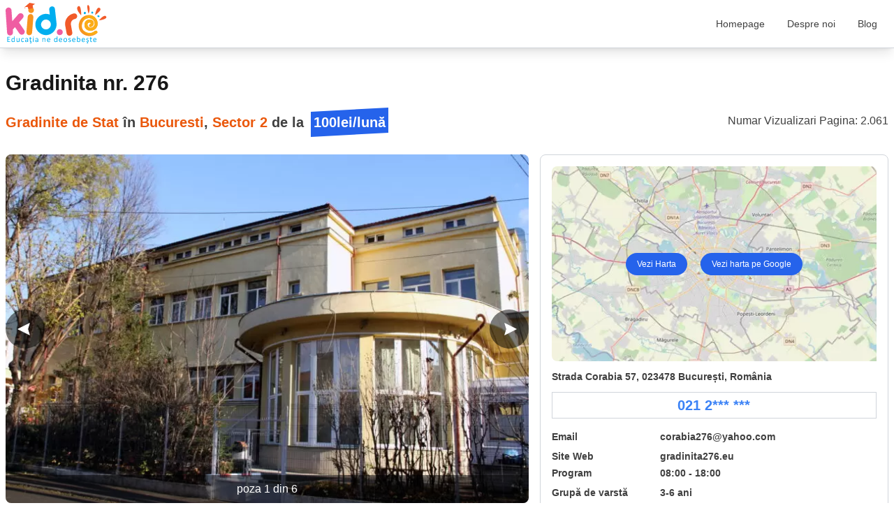

--- FILE ---
content_type: text/html; charset=UTF-8
request_url: https://kid.ro/gradinita-nr-276/
body_size: 15511
content:

<!doctype html>
<html lang="ro-RO">
<head>
	<!-- Google Tag Manager -->
	<script>(function(w,d,s,l,i){w[l]=w[l]||[];w[l].push({'gtm.start':
	new Date().getTime(),event:'gtm.js'});var f=d.getElementsByTagName(s)[0],
	j=d.createElement(s),dl=l!='dataLayer'?'&l='+l:'';j.async=true;j.src=
	'https://www.googletagmanager.com/gtm.js?id='+i+dl;f.parentNode.insertBefore(j,f);
	})(window,document,'script','dataLayer','GTM-TWLKNWK');</script>
	<!-- End Google Tag Manager -->
	<meta charset="UTF-8">
	<meta name="viewport" content="width=device-width, initial-scale=1">
	<link rel="profile" href="https://gmpg.org/xfn/11">

	
			<script defer src="https://unpkg.com/alpinejs@3.x.x/dist/cdn.min.js"></script>
	

	<meta name='robots' content='index, follow, max-image-preview:large, max-snippet:-1, max-video-preview:-1' />

	<!-- This site is optimized with the Yoast SEO plugin v20.2.1 - https://yoast.com/wordpress/plugins/seo/ -->
	<title>Gradinita nr. 276, Bucuresti, Sector 2</title>
	<meta name="description" content="Gradinita de stat nr. 276, Bucuresti, sector 2, Strada Corabia nr. 57, telefon 021 24 23 280, grupa de varsta 3 - 6 ani" />
	<link rel="canonical" href="https://kid.ro/gradinita-nr-276/" />
	<meta property="og:locale" content="ro_RO" />
	<meta property="og:type" content="article" />
	<meta property="og:title" content="Gradinita nr. 276, Bucuresti, Sector 2" />
	<meta property="og:description" content="Gradinita de stat nr. 276, Bucuresti, sector 2, Strada Corabia nr. 57, telefon 021 24 23 280, grupa de varsta 3 - 6 ani" />
	<meta property="og:url" content="https://kid.ro/gradinita-nr-276/" />
	<meta property="og:site_name" content="kid.ro" />
	<meta name="twitter:card" content="summary_large_image" />
	<script type="application/ld+json" class="yoast-schema-graph">{"@context":"https://schema.org","@graph":[{"@type":"WebPage","@id":"https://kid.ro/gradinita-nr-276/","url":"https://kid.ro/gradinita-nr-276/","name":"Gradinita nr. 276, Bucuresti, Sector 2","isPartOf":{"@id":"https://kid.ro/#website"},"datePublished":"2022-06-08T19:00:03+00:00","dateModified":"2022-06-08T19:00:03+00:00","description":"Gradinita de stat nr. 276, Bucuresti, sector 2, Strada Corabia nr. 57, telefon 021 24 23 280, grupa de varsta 3 - 6 ani","breadcrumb":{"@id":"https://kid.ro/gradinita-nr-276/#breadcrumb"},"inLanguage":"ro-RO","potentialAction":[{"@type":"ReadAction","target":["https://kid.ro/gradinita-nr-276/"]}]},{"@type":"BreadcrumbList","@id":"https://kid.ro/gradinita-nr-276/#breadcrumb","itemListElement":[{"@type":"ListItem","position":1,"name":"Home","item":"https://kid.ro/"},{"@type":"ListItem","position":2,"name":"Institutii","item":"https://kid.ro/institutie/"},{"@type":"ListItem","position":3,"name":"Gradinita nr. 276"}]},{"@type":"WebSite","@id":"https://kid.ro/#website","url":"https://kid.ro/","name":"kid.ro","description":"","potentialAction":[{"@type":"SearchAction","target":{"@type":"EntryPoint","urlTemplate":"https://kid.ro/?s={search_term_string}"},"query-input":"required name=search_term_string"}],"inLanguage":"ro-RO"}]}</script>
	<!-- / Yoast SEO plugin. -->


<link rel="alternate" type="application/rss+xml" title="kid.ro &raquo; Flux" href="https://kid.ro/feed/" />
<link rel="alternate" type="application/rss+xml" title="kid.ro &raquo; Flux comentarii" href="https://kid.ro/comments/feed/" />
<style id='global-styles-inline-css'>
body{--wp--preset--color--black: #000000;--wp--preset--color--cyan-bluish-gray: #abb8c3;--wp--preset--color--white: #ffffff;--wp--preset--color--pale-pink: #f78da7;--wp--preset--color--vivid-red: #cf2e2e;--wp--preset--color--luminous-vivid-orange: #ff6900;--wp--preset--color--luminous-vivid-amber: #fcb900;--wp--preset--color--light-green-cyan: #7bdcb5;--wp--preset--color--vivid-green-cyan: #00d084;--wp--preset--color--pale-cyan-blue: #8ed1fc;--wp--preset--color--vivid-cyan-blue: #0693e3;--wp--preset--color--vivid-purple: #9b51e0;--wp--preset--color--background: #ffffff;--wp--preset--color--foreground: #404040;--wp--preset--color--primary: #b91c1c;--wp--preset--color--secondary: #15803d;--wp--preset--color--tertiary: #0369a1;--wp--preset--gradient--vivid-cyan-blue-to-vivid-purple: linear-gradient(135deg,rgba(6,147,227,1) 0%,rgb(155,81,224) 100%);--wp--preset--gradient--light-green-cyan-to-vivid-green-cyan: linear-gradient(135deg,rgb(122,220,180) 0%,rgb(0,208,130) 100%);--wp--preset--gradient--luminous-vivid-amber-to-luminous-vivid-orange: linear-gradient(135deg,rgba(252,185,0,1) 0%,rgba(255,105,0,1) 100%);--wp--preset--gradient--luminous-vivid-orange-to-vivid-red: linear-gradient(135deg,rgba(255,105,0,1) 0%,rgb(207,46,46) 100%);--wp--preset--gradient--very-light-gray-to-cyan-bluish-gray: linear-gradient(135deg,rgb(238,238,238) 0%,rgb(169,184,195) 100%);--wp--preset--gradient--cool-to-warm-spectrum: linear-gradient(135deg,rgb(74,234,220) 0%,rgb(151,120,209) 20%,rgb(207,42,186) 40%,rgb(238,44,130) 60%,rgb(251,105,98) 80%,rgb(254,248,76) 100%);--wp--preset--gradient--blush-light-purple: linear-gradient(135deg,rgb(255,206,236) 0%,rgb(152,150,240) 100%);--wp--preset--gradient--blush-bordeaux: linear-gradient(135deg,rgb(254,205,165) 0%,rgb(254,45,45) 50%,rgb(107,0,62) 100%);--wp--preset--gradient--luminous-dusk: linear-gradient(135deg,rgb(255,203,112) 0%,rgb(199,81,192) 50%,rgb(65,88,208) 100%);--wp--preset--gradient--pale-ocean: linear-gradient(135deg,rgb(255,245,203) 0%,rgb(182,227,212) 50%,rgb(51,167,181) 100%);--wp--preset--gradient--electric-grass: linear-gradient(135deg,rgb(202,248,128) 0%,rgb(113,206,126) 100%);--wp--preset--gradient--midnight: linear-gradient(135deg,rgb(2,3,129) 0%,rgb(40,116,252) 100%);--wp--preset--duotone--dark-grayscale: url('#wp-duotone-dark-grayscale');--wp--preset--duotone--grayscale: url('#wp-duotone-grayscale');--wp--preset--duotone--purple-yellow: url('#wp-duotone-purple-yellow');--wp--preset--duotone--blue-red: url('#wp-duotone-blue-red');--wp--preset--duotone--midnight: url('#wp-duotone-midnight');--wp--preset--duotone--magenta-yellow: url('#wp-duotone-magenta-yellow');--wp--preset--duotone--purple-green: url('#wp-duotone-purple-green');--wp--preset--duotone--blue-orange: url('#wp-duotone-blue-orange');--wp--preset--font-size--small: 13px;--wp--preset--font-size--medium: 20px;--wp--preset--font-size--large: 36px;--wp--preset--font-size--x-large: 42px;--wp--preset--spacing--20: 0.44rem;--wp--preset--spacing--30: 0.67rem;--wp--preset--spacing--40: 1rem;--wp--preset--spacing--50: 1.5rem;--wp--preset--spacing--60: 2.25rem;--wp--preset--spacing--70: 3.38rem;--wp--preset--spacing--80: 5.06rem;}body { margin: 0;--wp--style--global--content-size: 80rem;--wp--style--global--wide-size: 80rem; }.wp-site-blocks > .alignleft { float: left; margin-right: 2em; }.wp-site-blocks > .alignright { float: right; margin-left: 2em; }.wp-site-blocks > .aligncenter { justify-content: center; margin-left: auto; margin-right: auto; }:where(.is-layout-flex){gap: 0.5em;}body .is-layout-flow > .alignleft{float: left;margin-inline-start: 0;margin-inline-end: 2em;}body .is-layout-flow > .alignright{float: right;margin-inline-start: 2em;margin-inline-end: 0;}body .is-layout-flow > .aligncenter{margin-left: auto !important;margin-right: auto !important;}body .is-layout-constrained > .alignleft{float: left;margin-inline-start: 0;margin-inline-end: 2em;}body .is-layout-constrained > .alignright{float: right;margin-inline-start: 2em;margin-inline-end: 0;}body .is-layout-constrained > .aligncenter{margin-left: auto !important;margin-right: auto !important;}body .is-layout-constrained > :where(:not(.alignleft):not(.alignright):not(.alignfull)){max-width: var(--wp--style--global--content-size);margin-left: auto !important;margin-right: auto !important;}body .is-layout-constrained > .alignwide{max-width: var(--wp--style--global--wide-size);}body .is-layout-flex{display: flex;}body .is-layout-flex{flex-wrap: wrap;align-items: center;}body .is-layout-flex > *{margin: 0;}body{padding-top: 0px;padding-right: 0px;padding-bottom: 0px;padding-left: 0px;}a:where(:not(.wp-element-button)){text-decoration: underline;}.wp-element-button, .wp-block-button__link{background-color: #32373c;border-width: 0;color: #fff;font-family: inherit;font-size: inherit;line-height: inherit;padding: calc(0.667em + 2px) calc(1.333em + 2px);text-decoration: none;}.has-black-color{color: var(--wp--preset--color--black) !important;}.has-cyan-bluish-gray-color{color: var(--wp--preset--color--cyan-bluish-gray) !important;}.has-white-color{color: var(--wp--preset--color--white) !important;}.has-pale-pink-color{color: var(--wp--preset--color--pale-pink) !important;}.has-vivid-red-color{color: var(--wp--preset--color--vivid-red) !important;}.has-luminous-vivid-orange-color{color: var(--wp--preset--color--luminous-vivid-orange) !important;}.has-luminous-vivid-amber-color{color: var(--wp--preset--color--luminous-vivid-amber) !important;}.has-light-green-cyan-color{color: var(--wp--preset--color--light-green-cyan) !important;}.has-vivid-green-cyan-color{color: var(--wp--preset--color--vivid-green-cyan) !important;}.has-pale-cyan-blue-color{color: var(--wp--preset--color--pale-cyan-blue) !important;}.has-vivid-cyan-blue-color{color: var(--wp--preset--color--vivid-cyan-blue) !important;}.has-vivid-purple-color{color: var(--wp--preset--color--vivid-purple) !important;}.has-background-color{color: var(--wp--preset--color--background) !important;}.has-foreground-color{color: var(--wp--preset--color--foreground) !important;}.has-primary-color{color: var(--wp--preset--color--primary) !important;}.has-secondary-color{color: var(--wp--preset--color--secondary) !important;}.has-tertiary-color{color: var(--wp--preset--color--tertiary) !important;}.has-black-background-color{background-color: var(--wp--preset--color--black) !important;}.has-cyan-bluish-gray-background-color{background-color: var(--wp--preset--color--cyan-bluish-gray) !important;}.has-white-background-color{background-color: var(--wp--preset--color--white) !important;}.has-pale-pink-background-color{background-color: var(--wp--preset--color--pale-pink) !important;}.has-vivid-red-background-color{background-color: var(--wp--preset--color--vivid-red) !important;}.has-luminous-vivid-orange-background-color{background-color: var(--wp--preset--color--luminous-vivid-orange) !important;}.has-luminous-vivid-amber-background-color{background-color: var(--wp--preset--color--luminous-vivid-amber) !important;}.has-light-green-cyan-background-color{background-color: var(--wp--preset--color--light-green-cyan) !important;}.has-vivid-green-cyan-background-color{background-color: var(--wp--preset--color--vivid-green-cyan) !important;}.has-pale-cyan-blue-background-color{background-color: var(--wp--preset--color--pale-cyan-blue) !important;}.has-vivid-cyan-blue-background-color{background-color: var(--wp--preset--color--vivid-cyan-blue) !important;}.has-vivid-purple-background-color{background-color: var(--wp--preset--color--vivid-purple) !important;}.has-background-background-color{background-color: var(--wp--preset--color--background) !important;}.has-foreground-background-color{background-color: var(--wp--preset--color--foreground) !important;}.has-primary-background-color{background-color: var(--wp--preset--color--primary) !important;}.has-secondary-background-color{background-color: var(--wp--preset--color--secondary) !important;}.has-tertiary-background-color{background-color: var(--wp--preset--color--tertiary) !important;}.has-black-border-color{border-color: var(--wp--preset--color--black) !important;}.has-cyan-bluish-gray-border-color{border-color: var(--wp--preset--color--cyan-bluish-gray) !important;}.has-white-border-color{border-color: var(--wp--preset--color--white) !important;}.has-pale-pink-border-color{border-color: var(--wp--preset--color--pale-pink) !important;}.has-vivid-red-border-color{border-color: var(--wp--preset--color--vivid-red) !important;}.has-luminous-vivid-orange-border-color{border-color: var(--wp--preset--color--luminous-vivid-orange) !important;}.has-luminous-vivid-amber-border-color{border-color: var(--wp--preset--color--luminous-vivid-amber) !important;}.has-light-green-cyan-border-color{border-color: var(--wp--preset--color--light-green-cyan) !important;}.has-vivid-green-cyan-border-color{border-color: var(--wp--preset--color--vivid-green-cyan) !important;}.has-pale-cyan-blue-border-color{border-color: var(--wp--preset--color--pale-cyan-blue) !important;}.has-vivid-cyan-blue-border-color{border-color: var(--wp--preset--color--vivid-cyan-blue) !important;}.has-vivid-purple-border-color{border-color: var(--wp--preset--color--vivid-purple) !important;}.has-background-border-color{border-color: var(--wp--preset--color--background) !important;}.has-foreground-border-color{border-color: var(--wp--preset--color--foreground) !important;}.has-primary-border-color{border-color: var(--wp--preset--color--primary) !important;}.has-secondary-border-color{border-color: var(--wp--preset--color--secondary) !important;}.has-tertiary-border-color{border-color: var(--wp--preset--color--tertiary) !important;}.has-vivid-cyan-blue-to-vivid-purple-gradient-background{background: var(--wp--preset--gradient--vivid-cyan-blue-to-vivid-purple) !important;}.has-light-green-cyan-to-vivid-green-cyan-gradient-background{background: var(--wp--preset--gradient--light-green-cyan-to-vivid-green-cyan) !important;}.has-luminous-vivid-amber-to-luminous-vivid-orange-gradient-background{background: var(--wp--preset--gradient--luminous-vivid-amber-to-luminous-vivid-orange) !important;}.has-luminous-vivid-orange-to-vivid-red-gradient-background{background: var(--wp--preset--gradient--luminous-vivid-orange-to-vivid-red) !important;}.has-very-light-gray-to-cyan-bluish-gray-gradient-background{background: var(--wp--preset--gradient--very-light-gray-to-cyan-bluish-gray) !important;}.has-cool-to-warm-spectrum-gradient-background{background: var(--wp--preset--gradient--cool-to-warm-spectrum) !important;}.has-blush-light-purple-gradient-background{background: var(--wp--preset--gradient--blush-light-purple) !important;}.has-blush-bordeaux-gradient-background{background: var(--wp--preset--gradient--blush-bordeaux) !important;}.has-luminous-dusk-gradient-background{background: var(--wp--preset--gradient--luminous-dusk) !important;}.has-pale-ocean-gradient-background{background: var(--wp--preset--gradient--pale-ocean) !important;}.has-electric-grass-gradient-background{background: var(--wp--preset--gradient--electric-grass) !important;}.has-midnight-gradient-background{background: var(--wp--preset--gradient--midnight) !important;}.has-small-font-size{font-size: var(--wp--preset--font-size--small) !important;}.has-medium-font-size{font-size: var(--wp--preset--font-size--medium) !important;}.has-large-font-size{font-size: var(--wp--preset--font-size--large) !important;}.has-x-large-font-size{font-size: var(--wp--preset--font-size--x-large) !important;}
.wp-block-navigation a:where(:not(.wp-element-button)){color: inherit;}
:where(.wp-block-columns.is-layout-flex){gap: 2em;}
.wp-block-pullquote{font-size: 1.5em;line-height: 1.6;}
</style>
<link rel='stylesheet' id='kidro-style-css' href='https://kid.ro/wp-content/themes/kidro/style.css?ver=1.0.0' media='all' />
<link rel='stylesheet' id='addtoany-css' href='https://kid.ro/wp-content/plugins/add-to-any/addtoany.min.css?ver=1.16' media='all' />
<link rel="https://api.w.org/" href="https://kid.ro/wp-json/" /><link rel="alternate" type="application/json" href="https://kid.ro/wp-json/wp/v2/institutie/24564" />
<link rel='shortlink' href='https://kid.ro/?p=24564' />
<link rel="alternate" type="application/json+oembed" href="https://kid.ro/wp-json/oembed/1.0/embed?url=https%3A%2F%2Fkid.ro%2Fgradinita-nr-276%2F" />
<link rel="alternate" type="text/xml+oembed" href="https://kid.ro/wp-json/oembed/1.0/embed?url=https%3A%2F%2Fkid.ro%2Fgradinita-nr-276%2F&#038;format=xml" />
</head>

<body class="institutie-template-default single single-institutie postid-24564 wp-embed-responsive">
<!-- Google Tag Manager (noscript) -->
<noscript><iframe src="https://www.googletagmanager.com/ns.html?id=GTM-TWLKNWK"
height="0" width="0" style="display:none;visibility:hidden"></iframe></noscript>
<!-- End Google Tag Manager (noscript) -->


<script>
var shorcode = '<div class="flex flex-col px-4 pt-4"><div class="flex p-1 w-max shrink-0 "><a class="text-lg font-bold no-underline hover:underline" ></a></div><div class="flex flex-col w-full md:flex-row"><div class="grid grid-cols-1 gap-0 font-semibold text-black sm:grid-cols-3 md:grid-rows-3 md:grid-cols-1"><div class="flex items-center px-2"><a class="font-semibold text-black no-underline hover:text-orange-600 text-md hover:underline"></a></div></div><div class="grid grid-cols-1 gap-0 sm:grid-cols-3 md:grid-cols-4"><div class="flex items-center px-2"><a class="px-2 text-sm text-gray-500 no-underline hover:text-orange-600 hover:underline"></a></div></div></div></div>'
</script>


<header x-data="{menu_open: false}" id="masthead" class="top-0 z-50 bg-white shadow-lg lg:sticky">
	<div class="max-w-screen-xl mx-auto">
		<div class="flex items-center justify-between mx-2 space-x-4 lg:space-x-10">
			<div class="flex lg:w-0 lg:flex-1 min-w-max">
				<a href="https://kid.ro/" rel="home"><img src="https://kid.ro/wp-content/uploads/2022/05/kidro_logo60.svg" alt="kid.ro logo" width="145" height="60" /></a>
			</div>

			<nav class="hidden mx-2 space-x-8 text-sm font-medium lg:flex ">
				<div class="menu-menu-1-container"><ul id="primary-menu" class="flex"><li id="menu-item-21897" class="mx-2 lg:hover:bg-orange-600 hover:text-orange-600"><a href="https://kid.ro/" class="py-6 px-2 block hover:mt-1 hover:pt-5 bg-white">Homepage</a></li>
<li id="menu-item-21953" class="mx-2 lg:hover:bg-orange-600 hover:text-orange-600"><a href="https://kid.ro/despre-noi/" class="py-6 px-2 block hover:mt-1 hover:pt-5 bg-white">Despre noi</a></li>
<li id="menu-item-22128" class="mx-2 lg:hover:bg-orange-600 hover:text-orange-600"><a href="https://kid.ro/blog/" class="py-6 px-2 block hover:mt-1 hover:pt-5 bg-white">Blog</a></li>
</ul></div>			</nav>
			<!--<div class="items-center justify-end hidden space-x-4 ___flex-1 ___sm:flex">
				<a class="block py-2 pl-4 text-center border border-0 hover:text-orange-600 lg:inline" href="/membership-login/" title="Login">
					<svg class="hover:fill-orange-600 stroke-black hover:stroke-orange-600" width="24" height="24" viewBox="0 0 24 24" fill="none" xmlns="http://www.w3.org/2000/svg"><path d="M17.1553 6.86667C17.1553 9.80062 14.5663 12.2444 11.2887 12.2444C8.01101 12.2444 5.42199 9.80062 5.42199 6.86667C5.42199 3.93271 8.01101 1.48889 11.2887 1.48889C14.5663 1.48889 17.1553 3.93271 17.1553 6.86667Z" stroke-width="0.977778"/><path d="M21.0667 20.5539C21.0667 21.7298 20.7967 22.169 20.522 22.3463C20.2096 22.548 19.6784 22.5687 18.79 22.3864C18.2868 22.2832 17.7512 22.136 17.1569 21.9727C16.7086 21.8496 16.227 21.7172 15.7006 21.5876C14.5141 21.2955 13.1845 21.0428 11.7778 21.0428C10.3711 21.0428 9.04149 21.2955 7.85494 21.5876C7.32859 21.7172 6.84692 21.8496 6.39866 21.9727C5.80432 22.136 5.26871 22.2832 4.76558 22.3864C3.87716 22.5687 3.34594 22.548 3.03358 22.3463C2.75888 22.169 2.48889 21.7298 2.48889 20.5539C2.48889 16.011 6.59794 12.2428 11.7778 12.2428C16.9576 12.2428 21.0667 16.011 21.0667 20.5539Z" stroke-width="0.977778"/></svg>
				</a>
				< php /* <button class="block px-4 py-2 text-sm text-center text-black border border-orange-600 rounded-full shadow hover:text-white hover:bg-orange-600 lg:inline" href="< php SITEURL ;?>/membership-join/membership-registration/" >+ Adauga Locatie</button>*/ */?>
			</div>-->

			<div class="my-2 lg:hidden">
				<button class="p-2 text-gray-600 bg-gray-100 rounded-lg" type="button" @click="menu_open = ! menu_open">
					<span class="sr-only">Open menu</span> <svg aria-hidden="true" class="w-5 h-5" fill="none" stroke="currentColor" viewbox="0 0 24 24" xmlns="http://www.w3.org/2000/svg"><path d="M4 6h16M4 12h16M4 18h16" stroke-linecap="round" stroke-linejoin="round" stroke-width="2"/></svg>
				</button>
			</div>
		</div>
	</div>



		<div class="flex-row items-center justify-center block w-full mx-auto my-0 bg-white border-t top-16 border-t-gray-300">
				<nav x-data="{blog_menu_open: false}" x-cloak class="flex justify-center mx-auto space-x-8 text-sm font-medium lg:hidden">
			<ul class="flex flex-col items-center w-full" x-show="menu_open === true" @click.outside="menu_open = false">
    
<li class="w-full text-gray-700"><a class="flex w-full px-4 py-2 hover:bg-orange-600 hover:text-white" href="https://kid.ro/">Homepage</a></li>
<li class="w-full text-gray-700"><a class="flex w-full px-4 py-2 hover:bg-orange-600 hover:text-white" href="https://kid.ro/despre-noi/">Despre noi</a></li>
<li class="[&>*]:hover:flex w-full"><div class="flex w-full hover:bg-orange-600 hover:text-white group"><a class="w-full px-2 py-2 ml-2" href="#" @click="blog_menu_open = ! blog_menu_open">Blog <span class="pt-1 ml-1 rotate-90">&rsaquo;</span></a></div>
<ul class="flex flex-col lg:flex-row" x-show="blog_menu_open === true" @click.outside="blog_menu_open = false">
<a href="https://kid.ro/blog/" class="w-full px-4 py-1 text-xs italic font-light text-orange-600">Totul despre Blog</a><li x-data="{blog_submenu1_open: false}" class="[&>*]:hover:flex list-none ml-4 mt-2"><div class="flex hover:bg-orange-600 hover:text-white group"><span class="w-full px-2 pt-2 pb-1 ml-2" @click.prevent="blog_submenu1_open = ! blog_submenu1_open;" :class="{'py-4': blog_submenu1_open === true, 'py-0': blog_submenu1_open !== true}">Sarcina <span class="pt-1 ml-1 rotate-90">&rsaquo;</span></span></div>
<div class="relative left-0 w-full bg-white lg:shadow-xl lg:absolute"><div class="flex flex-col justify-between w-full mb-2 lg:mx-auto lg:flex-row" x-show="blog_submenu1_open === true" @click.outside="blog_submenu1_open = false"><a href="https://kid.ro/sarcina/" class="w-full px-4 py-1 text-xs italic font-light text-orange-600">Totul despre Sarcina</a><ul class="flex flex-col pl-8 pr-2 ml-4 min-w-min lg:ml-0">
<li class="mt-2 lg:mt-0 lg:pt-0"><div class="relative flex items-center min-w-max"><span class="absolute pb-1 -left-5"><img src="https://kid.ro/wp-content/themes/kidro/svgs/menu/loved-svgrepo-com.svg" alt="Test de sarcină" width="20" height="20"></span><a class="block p-1 text-orange-600 hover:underline" href="https://kid.ro/sarcina/test-de-sarcina/">Test de sarcină</a></div></li>
<li><a class="block px-1 py-1 hover:text-orange-600" href="https://kid.ro/sarcina/test-de-sarcina/test-sarcina-pozitiv/">Test de sarcina pozitiv</a></li>
<li><a class="block px-1 py-1 hover:text-orange-600" href="https://kid.ro/sarcina/test-de-sarcina/teste-de-sarcina-negative/">Test de sarcină negativ</a></li>
<li class="mt-2 lg:mt-0 lg:pt-0"><div class="relative flex items-center min-w-max"><a class="block p-1 text-orange-600 hover:underline" href="https://kid.ro/sarcina/test-ovulatie/">Test de ovulaţie</a></div></li>
<li><a class="block px-1 py-1 hover:text-orange-600" href="https://kid.ro/sarcina/fertilizare-conceptie/">Fertilizare şi concepţie</a></li>
</ul><ul class="flex flex-col pl-8 pr-2 ml-4 min-w-min lg:ml-0">
<li class="mt-2 lg:mt-0 lg:pt-0"><div class="relative flex items-center min-w-max"><span class="absolute pb-1 -left-5"><img src="https://kid.ro/wp-content/themes/kidro/svgs/menu/stressed-svgrepo-com.svg" alt="Simptome sarcina" width="20" height="20"></span><a class="block p-1 text-orange-600 hover:underline" href="https://kid.ro/sarcina/simptome-sarcina/">Simptome sarcina</a></div></li>
<li><a class="block px-1 py-1 hover:text-orange-600" href="https://kid.ro/sarcina/sarcina-extrauterina/">Sarcina extrauterina</a></li>
<li><a class="block px-1 py-1 hover:text-orange-600" href="https://kid.ro/sarcina/sanatatea-in-sarcina/">Sănătatea în sarcină</a></li>
<li><a class="block px-1 py-1 hover:text-orange-600" href="https://kid.ro/sarcina/somnul-in-sarcina/">Somnul în sarcină</a></li>
<li><a class="block px-1 py-1 hover:text-orange-600" href="https://kid.ro/sarcina/alimentatia-gravidei/">Alimentaţia gravidei</a></li>
<li><a class="block px-1 py-1 hover:text-orange-600" href="https://kid.ro/sarcina/sex/">Sex</a></li>
<li><a class="block px-1 py-1 hover:text-orange-600" href="https://kid.ro/sarcina/travaliul-si-nasterea/">Travaliul şi naşterea</a></li>
</ul><ul class="flex flex-col pl-8 pr-2 ml-4 min-w-min lg:ml-0">
<li class="mt-2 lg:mt-0 lg:pt-0"><div class="relative flex items-center min-w-max"><span class="absolute pb-1 -left-5"><img src="https://kid.ro/wp-content/themes/kidro/svgs/menu/tired-svgrepo-com.svg" alt="Nume de copii" width="20" height="20"></span><a class="block p-1 text-orange-600 hover:underline" href="https://kid.ro/sarcina/nume-copii/">Nume de copii</a></div></li>
<li><a class="block px-1 py-1 hover:text-orange-600" href="https://kid.ro/sarcina/nume-copii/nume-baieti/">Nume de băieţi</a></li>
<li><a class="block px-1 py-1 hover:text-orange-600" href="https://kid.ro/sarcina/nume-copii/nume-de-fetite/">Nume de fete</a></li>
</ul><ul class="flex flex-col pl-8 pr-2 ml-4 min-w-min lg:ml-0">
<li class="mt-2 lg:mt-0 lg:pt-0"><div class="relative flex items-center min-w-max"><span class="absolute pb-1 -left-5"><img src="https://kid.ro/wp-content/themes/kidro/svgs/menu/happy-svgrepo-com.svg" alt="Calculatoare sarcina" width="20" height="20"></span><a class="block p-1 text-orange-600 hover:underline" href="https://kid.ro/sarcina/calculatoare-sarcina/">Calculatoare sarcina</a></div></li>
<li><a class="block px-1 py-1 hover:text-orange-600" href="https://kid.ro/calculator-sarcina/">Calculator sarcina</a></li>
<li><a class="block px-1 py-1 hover:text-orange-600" href="https://kid.ro/calculator-data-nasterii/">Calculator data nasterii</a></li>
</ul><ul class="flex flex-col pl-8 pr-2 ml-4 min-w-min lg:ml-0">
<li class="mt-2 lg:mt-0 lg:pt-0"><div class="relative flex items-center min-w-max"><span class="absolute pb-1 -left-5"><img src="https://kid.ro/wp-content/themes/kidro/svgs/menu/sick-svgrepo-com.svg" alt="Sarcina pe luni" width="20" height="20"></span><a class="block p-1 text-orange-600 hover:underline" href="https://kid.ro/sarcina/sarcina-pe-luni/">Sarcina pe luni</a></div><div id=""><ul class="flex flex-wrap gap-2"><li><a class="flex items-center justify-center w-6 h-6 text-center text-orange-600 border border-orange-600 rounded-md hover:text-white hover:bg-orange-600" href="https://kid.ro/luna-1-de-sarcina/" title="Luna 1 de sarcină (săptămânile 1-4): simptome, analize și călătorii">1</a></li><li><a class="flex items-center justify-center w-6 h-6 text-center text-orange-600 border border-orange-600 rounded-md hover:text-white hover:bg-orange-600" href="https://kid.ro/luna-2-de-sarcina/" title="Luna 2 de sarcină (săptămânile 5-8): simptome, analize și călătorii">2</a></li><li><a class="flex items-center justify-center w-6 h-6 text-center text-orange-600 border border-orange-600 rounded-md hover:text-white hover:bg-orange-600" href="https://kid.ro/luna-3-de-sarcina/" title="Luna 3 de sarcină (săptămânile 9-12): simptome, analize și călătorii">3</a></li><li><a class="flex items-center justify-center w-6 h-6 text-center text-orange-600 border border-orange-600 rounded-md hover:text-white hover:bg-orange-600" href="https://kid.ro/luna-4-de-sarcina/" title="Luna 4 de sarcină (săptămânile 13-16): simptome, analize și călătorii">4</a></li><li><a class="flex items-center justify-center w-6 h-6 text-center text-orange-600 border border-orange-600 rounded-md hover:text-white hover:bg-orange-600" href="https://kid.ro/luna-5-de-sarcina/" title="Luna 5 de sarcină (săptămânile 17-20): simptome, analize și călătorii">5</a></li><li><a class="flex items-center justify-center w-6 h-6 text-center text-orange-600 border border-orange-600 rounded-md hover:text-white hover:bg-orange-600" href="https://kid.ro/luna-6-de-sarcina/" title="Luna 6 de sarcină (săptămânile 21-24): simptome, analize și călătorii">6</a></li><li><a class="flex items-center justify-center w-6 h-6 text-center text-orange-600 border border-orange-600 rounded-md hover:text-white hover:bg-orange-600" href="https://kid.ro/luna-7-de-sarcina/" title="Luna 7 de sarcină (săptămânile 25-28): simptome, analize și călătorii">7</a></li><li><a class="flex items-center justify-center w-6 h-6 text-center text-orange-600 border border-orange-600 rounded-md hover:text-white hover:bg-orange-600" href="https://kid.ro/luna-8-de-sarcina/" title="Luna 8 de sarcină (săptămânile 29-32): simptome, analize și călătorii">8</a></li><li><a class="flex items-center justify-center w-6 h-6 text-center text-orange-600 border border-orange-600 rounded-md hover:text-white hover:bg-orange-600" href="https://kid.ro/luna-9-de-sarcina/" title="Luna 9 de sarcină (săptămânile 33-36): simptome, analize și călătorii">9</a></li></ul></div></li>
<li class="mt-2 lg:mt-0 lg:pt-0"><div class="relative flex items-center min-w-max"><span class="absolute pb-1 -left-5"><img src="https://kid.ro/wp-content/themes/kidro/svgs/menu/surprised-svgrepo-com.svg" alt="Sarcina pe trimestre" width="20" height="20"></span><a class="block p-1 text-orange-600 hover:underline" href="https://kid.ro/sarcina/sarcina-pe-trimestre/">Sarcina pe trimestre</a></div><div id=""><ul class="flex flex-wrap gap-2"><li><a class="flex items-center justify-center w-6 h-6 text-center text-orange-600 border border-orange-600 rounded-md hover:text-white hover:bg-orange-600" href="https://kid.ro/trimestrul-1-de-sarcina/" title="Trimestrul 1 de sarcina: morfologia fetală, somn, lucruri interzise, dureri de burtă, alte informații utile">1</a></li><li><a class="flex items-center justify-center w-6 h-6 text-center text-orange-600 border border-orange-600 rounded-md hover:text-white hover:bg-orange-600" href="https://kid.ro/trimestrul-2-de-sarcina/" title="Trimestrul 2 de sarcină: somn, lucruri interzise, morfologia fetală, dureri de burtă, alte informații utile">2</a></li><li><a class="flex items-center justify-center w-6 h-6 text-center text-orange-600 border border-orange-600 rounded-md hover:text-white hover:bg-orange-600" href="https://kid.ro/trimestrul-3-de-sarcina/" title="Trimestrul 3 de sarcină: somn, lucruri interzise, morfologia fetală, dureri de burtă, alte informații utile">3</a></li></ul></div></li>
</ul><ul class="flex flex-col pl-8 pr-2 ml-4 min-w-min lg:ml-0">
<li class="mt-2 lg:mt-0 lg:pt-0"><div class="relative flex items-center min-w-max"><span class="absolute pb-1 -left-5"><img src="https://kid.ro/wp-content/themes/kidro/svgs/menu/embarrassed-svgrepo-com.svg" alt="Sarcina pe saptamani" width="20" height="20"></span><a class="block p-1 text-orange-600 hover:underline" href="https://kid.ro/sarcina/sarcina-pe-saptamani/">Sarcina pe saptamani</a></div><div id=""><ul class="flex flex-wrap gap-2"><li><a class="flex items-center justify-center w-6 h-6 text-center text-orange-600 border border-orange-600 rounded-md hover:text-white hover:bg-orange-600" href="https://kid.ro/saptamana-1-de-sarcina/" title="Săptămâna 1 de Sarcină">1</a></li><li><a class="flex items-center justify-center w-6 h-6 text-center text-orange-600 border border-orange-600 rounded-md hover:text-white hover:bg-orange-600" href="https://kid.ro/saptamana-2-de-sarcina/" title="Săptămâna 2 de Sarcină">2</a></li><li><a class="flex items-center justify-center w-6 h-6 text-center text-orange-600 border border-orange-600 rounded-md hover:text-white hover:bg-orange-600" href="https://kid.ro/saptamana-3-de-sarcina/" title="Săptămâna 3 de Sarcină">3</a></li><li><a class="flex items-center justify-center w-6 h-6 text-center text-orange-600 border border-orange-600 rounded-md hover:text-white hover:bg-orange-600" href="https://kid.ro/saptamana-4-de-sarcina/" title="Săptămâna 4 de Sarcină">4</a></li><li><a class="flex items-center justify-center w-6 h-6 text-center text-orange-600 border border-orange-600 rounded-md hover:text-white hover:bg-orange-600" href="https://kid.ro/saptamana-5-de-sarcina/" title="Săptămâna 5 de sarcină">5</a></li><li><a class="flex items-center justify-center w-6 h-6 text-center text-orange-600 border border-orange-600 rounded-md hover:text-white hover:bg-orange-600" href="https://kid.ro/saptamana-6-de-sarcina/" title="Săptămâna 6 de sarcină">6</a></li><li><a class="flex items-center justify-center w-6 h-6 text-center text-orange-600 border border-orange-600 rounded-md hover:text-white hover:bg-orange-600" href="https://kid.ro/saptamana-7-de-sarcina/" title="Săptămâna 7 de sarcină">7</a></li><li><a class="flex items-center justify-center w-6 h-6 text-center text-orange-600 border border-orange-600 rounded-md hover:text-white hover:bg-orange-600" href="https://kid.ro/saptamana-8-de-sarcina/" title="Săptămâna 8 de sarcină">8</a></li><li><a class="flex items-center justify-center w-6 h-6 text-center text-orange-600 border border-orange-600 rounded-md hover:text-white hover:bg-orange-600" href="https://kid.ro/saptamana-9-de-sarcina/" title="Săptămâna 9 de sarcină">9</a></li><li><a class="flex items-center justify-center w-6 h-6 text-center text-orange-600 border border-orange-600 rounded-md hover:text-white hover:bg-orange-600" href="https://kid.ro/saptamana-10-de-sarcina/" title="Săptămâna 10 de Sarcină">10</a></li><li><a class="flex items-center justify-center w-6 h-6 text-center text-orange-600 border border-orange-600 rounded-md hover:text-white hover:bg-orange-600" href="https://kid.ro/saptamana-11-de-sarcina/" title="Săptămâna 11 de Sarcină">11</a></li><li><a class="flex items-center justify-center w-6 h-6 text-center text-orange-600 border border-orange-600 rounded-md hover:text-white hover:bg-orange-600" href="https://kid.ro/saptamana-12-de-sarcina/" title="Săptămâna 12 de Sarcină">12</a></li><li><a class="flex items-center justify-center w-6 h-6 text-center text-orange-600 border border-orange-600 rounded-md hover:text-white hover:bg-orange-600" href="https://kid.ro/saptamana-13-de-sarcina/" title="Săptămâna 13 de Sarcină">13</a></li><li><a class="flex items-center justify-center w-6 h-6 text-center text-orange-600 border border-orange-600 rounded-md hover:text-white hover:bg-orange-600" href="https://kid.ro/saptamana-14-de-sarcina/" title="Săptămâna 14 de Sarcină">14</a></li><li><a class="flex items-center justify-center w-6 h-6 text-center text-orange-600 border border-orange-600 rounded-md hover:text-white hover:bg-orange-600" href="https://kid.ro/saptamana-15-de-sarcina/" title="Săptămâna 15 de Sarcină">15</a></li><li><a class="flex items-center justify-center w-6 h-6 text-center text-orange-600 border border-orange-600 rounded-md hover:text-white hover:bg-orange-600" href="https://kid.ro/saptamana-16-de-sarcina/" title="Săptămâna 16 de Sarcină">16</a></li><li><a class="flex items-center justify-center w-6 h-6 text-center text-orange-600 border border-orange-600 rounded-md hover:text-white hover:bg-orange-600" href="https://kid.ro/saptamana-17-de-sarcina/" title="Săptămâna 17 de Sarcină">17</a></li><li><a class="flex items-center justify-center w-6 h-6 text-center text-orange-600 border border-orange-600 rounded-md hover:text-white hover:bg-orange-600" href="https://kid.ro/saptamana-18-de-sarcina/" title="Săptămâna 18 de Sarcină">18</a></li><li><a class="flex items-center justify-center w-6 h-6 text-center text-orange-600 border border-orange-600 rounded-md hover:text-white hover:bg-orange-600" href="https://kid.ro/saptamana-19-de-sarcina/" title="Săptămâna 19 de Sarcină">19</a></li><li><a class="flex items-center justify-center w-6 h-6 text-center text-orange-600 border border-orange-600 rounded-md hover:text-white hover:bg-orange-600" href="https://kid.ro/saptamana-20-de-sarcina/" title="Săptămâna 20 de Sarcină">20</a></li><li><a class="flex items-center justify-center w-6 h-6 text-center text-orange-600 border border-orange-600 rounded-md hover:text-white hover:bg-orange-600" href="https://kid.ro/saptamana-21-de-sarcina/" title="Săptămâna 21 de Sarcină">21</a></li><li><a class="flex items-center justify-center w-6 h-6 text-center text-orange-600 border border-orange-600 rounded-md hover:text-white hover:bg-orange-600" href="https://kid.ro/saptamana-22-de-sarcina/" title="Săptămâna 22 de Sarcină">22</a></li><li><a class="flex items-center justify-center w-6 h-6 text-center text-orange-600 border border-orange-600 rounded-md hover:text-white hover:bg-orange-600" href="https://kid.ro/saptamana-23-de-sarcina/" title="Săptămâna 23 de Sarcină">23</a></li><li><a class="flex items-center justify-center w-6 h-6 text-center text-orange-600 border border-orange-600 rounded-md hover:text-white hover:bg-orange-600" href="https://kid.ro/saptamana-24-de-sarcina/" title="Săptămâna 24 de Sarcină">24</a></li><li><a class="flex items-center justify-center w-6 h-6 text-center text-orange-600 border border-orange-600 rounded-md hover:text-white hover:bg-orange-600" href="https://kid.ro/saptamana-25-de-sarcina/" title="Săptămâna 25 de Sarcină">25</a></li><li><a class="flex items-center justify-center w-6 h-6 text-center text-orange-600 border border-orange-600 rounded-md hover:text-white hover:bg-orange-600" href="https://kid.ro/saptamana-26-de-sarcina/" title="Săptămâna 26 de sarcină">26</a></li><li><a class="flex items-center justify-center w-6 h-6 text-center text-orange-600 border border-orange-600 rounded-md hover:text-white hover:bg-orange-600" href="https://kid.ro/saptamana-27-de-sarcina/" title="Săptămâna 27 de sarcină">27</a></li><li><a class="flex items-center justify-center w-6 h-6 text-center text-orange-600 border border-orange-600 rounded-md hover:text-white hover:bg-orange-600" href="https://kid.ro/saptamana-28-de-sarcina/" title="Săptămâna 28 de sarcină">28</a></li><li><a class="flex items-center justify-center w-6 h-6 text-center text-orange-600 border border-orange-600 rounded-md hover:text-white hover:bg-orange-600" href="https://kid.ro/saptamana-29-de-sarcina/" title="Săptămâna 29 de sarcină">29</a></li><li><a class="flex items-center justify-center w-6 h-6 text-center text-orange-600 border border-orange-600 rounded-md hover:text-white hover:bg-orange-600" href="https://kid.ro/saptamana-30-de-sarcina/" title="Săptămâna 30 de sarcină">30</a></li><li><a class="flex items-center justify-center w-6 h-6 text-center text-orange-600 border border-orange-600 rounded-md hover:text-white hover:bg-orange-600" href="https://kid.ro/saptamana-31-de-sarcina/" title="Săptămâna 31 de sarcină">31</a></li><li><a class="flex items-center justify-center w-6 h-6 text-center text-orange-600 border border-orange-600 rounded-md hover:text-white hover:bg-orange-600" href="https://kid.ro/saptamana-32-de-sarcina/" title="Săptămâna 32 de sarcină">32</a></li><li><a class="flex items-center justify-center w-6 h-6 text-center text-orange-600 border border-orange-600 rounded-md hover:text-white hover:bg-orange-600" href="https://kid.ro/saptamana-33-de-sarcina/" title="Săptămâna 33 de sarcină">33</a></li><li><a class="flex items-center justify-center w-6 h-6 text-center text-orange-600 border border-orange-600 rounded-md hover:text-white hover:bg-orange-600" href="https://kid.ro/saptamana-34-de-sarcina/" title="Săptămâna 34 de sarcina">34</a></li><li><a class="flex items-center justify-center w-6 h-6 text-center text-orange-600 border border-orange-600 rounded-md hover:text-white hover:bg-orange-600" href="https://kid.ro/saptamana-35-de-sarcina/" title="Săptămâna 35 de sarcină">35</a></li><li><a class="flex items-center justify-center w-6 h-6 text-center text-orange-600 border border-orange-600 rounded-md hover:text-white hover:bg-orange-600" href="https://kid.ro/saptamana-36-de-sarcina/" title="Săptămâna 36 de sarcina">36</a></li><li><a class="flex items-center justify-center w-6 h-6 text-center text-orange-600 border border-orange-600 rounded-md hover:text-white hover:bg-orange-600" href="https://kid.ro/saptamana-37-de-sarcina/" title="Săptămâna 37 de sarcina">37</a></li><li><a class="flex items-center justify-center w-6 h-6 text-center text-orange-600 border border-orange-600 rounded-md hover:text-white hover:bg-orange-600" href="https://kid.ro/saptamana-38-de-sarcina/" title="Săptămâna 38 de sarcina">38</a></li><li><a class="flex items-center justify-center w-6 h-6 text-center text-orange-600 border border-orange-600 rounded-md hover:text-white hover:bg-orange-600" href="https://kid.ro/saptamana-39-de-sarcina/" title="Săptămâna 39 de sarcina">39</a></li><li><a class="flex items-center justify-center w-6 h-6 text-center text-orange-600 border border-orange-600 rounded-md hover:text-white hover:bg-orange-600" href="https://kid.ro/saptamana-40-de-sarcina/" title="Săptămâna 40 de sarcină">40</a></li><li><a class="flex items-center justify-center w-6 h-6 text-center text-orange-600 border border-orange-600 rounded-md hover:text-white hover:bg-orange-600" href="https://kid.ro/saptamana-41-de-sarcina/" title="Săptămâna 41 de sarcină">41</a></li><li><a class="flex items-center justify-center w-6 h-6 text-center text-orange-600 border border-orange-600 rounded-md hover:text-white hover:bg-orange-600" href="https://kid.ro/saptamana-42-de-sarcina/" title="Săptămâna 42 de sarcină">42</a></li><li><a class="flex items-center justify-center w-6 h-6 text-center text-orange-600 border border-orange-600 rounded-md hover:text-white hover:bg-orange-600" href="https://kid.ro/saptamana-43-de-sarcina/" title="Săptămâna 43 de sarcină">43</a></li></ul></div></li>
</ul></div></div></li>
<li x-data="{blog_submenu23_open: false}" class="[&>*]:hover:flex list-none ml-4 mt-2"><div class="flex hover:bg-orange-600 hover:text-white group"><span class="w-full px-2 pt-2 pb-1 ml-2" @click.prevent="blog_submenu23_open = ! blog_submenu23_open;" :class="{'py-4': blog_submenu23_open === true, 'py-0': blog_submenu23_open !== true}">Bebeluşi <span class="pt-1 ml-1 rotate-90">&rsaquo;</span></span></div>
<div class="relative left-0 w-full bg-white lg:shadow-xl lg:absolute"><div class="flex flex-col justify-between w-full mb-2 lg:mx-auto lg:flex-row" x-show="blog_submenu23_open === true" @click.outside="blog_submenu23_open = false"><a href="https://kid.ro/bebelusi/" class="w-full px-4 py-1 text-xs italic font-light text-orange-600">Totul despre Bebeluşi</a><ul class="flex flex-col pl-8 pr-2 ml-4 min-w-min lg:ml-0">
<li class="mt-2 lg:mt-0 lg:pt-0"><div class="relative flex items-center min-w-max"><a class="block p-1 text-orange-600 hover:underline" href="https://kid.ro/bebelusi/bebe-pe-luni/">Bebe pe luni</a></div><div id=""><ul class="flex flex-wrap gap-2"><li><a class="flex items-center justify-center w-6 h-6 text-center text-orange-600 border border-orange-600 rounded-md hover:text-white hover:bg-orange-600" href="https://kid.ro/bebelusul-la-1-luna/" title="Bebelușul la 1 lună: somn, alimentație, suplimente, activități">1</a></li><li><a class="flex items-center justify-center w-6 h-6 text-center text-orange-600 border border-orange-600 rounded-md hover:text-white hover:bg-orange-600" href="https://kid.ro/bebelusul-la-2-luni/" title="Bebelușul la 2 luni: somn, alimentație, suplimente, activități">2</a></li><li><a class="flex items-center justify-center w-6 h-6 text-center text-orange-600 border border-orange-600 rounded-md hover:text-white hover:bg-orange-600" href="https://kid.ro/bebelusul-la-3-luni/" title="Bebelușul la 3 luni: somn, alimentație, suplimente, activități">3</a></li><li><a class="flex items-center justify-center w-6 h-6 text-center text-orange-600 border border-orange-600 rounded-md hover:text-white hover:bg-orange-600" href="https://kid.ro/bebelusul-la-4-luni/" title="Bebelușul la 4 luni somn, alimentație, suplimente, activități">4</a></li><li><a class="flex items-center justify-center w-6 h-6 text-center text-orange-600 border border-orange-600 rounded-md hover:text-white hover:bg-orange-600" href="https://kid.ro/bebelusul-la-5-luni/" title="Bebelușul la 5 luni: somn, alimentație, suplimente, activități">5</a></li><li><a class="flex items-center justify-center w-6 h-6 text-center text-orange-600 border border-orange-600 rounded-md hover:text-white hover:bg-orange-600" href="https://kid.ro/bebelusul-la-6-luni/" title="Bebelușul la 6 luni: somn, alimentație, suplimente, activități">6</a></li><li><a class="flex items-center justify-center w-6 h-6 text-center text-orange-600 border border-orange-600 rounded-md hover:text-white hover:bg-orange-600" href="https://kid.ro/bebelusul-la-7-luni/" title="Bebelușul la 7 luni: somn, alimentație, suplimente, activități">7</a></li><li><a class="flex items-center justify-center w-6 h-6 text-center text-orange-600 border border-orange-600 rounded-md hover:text-white hover:bg-orange-600" href="https://kid.ro/bebelusul-la-8-luni/" title="Bebelușul la 8 luni: somn, alimentație, suplimente, activități">8</a></li><li><a class="flex items-center justify-center w-6 h-6 text-center text-orange-600 border border-orange-600 rounded-md hover:text-white hover:bg-orange-600" href="https://kid.ro/bebelusul-la-9-luni/" title="Bebelușul la 9 luni: somn, alimentație, suplimente, activități">9</a></li><li><a class="flex items-center justify-center w-6 h-6 text-center text-orange-600 border border-orange-600 rounded-md hover:text-white hover:bg-orange-600" href="https://kid.ro/bebelusul-la-10-luni/" title="Bebelușul la 10 luni: somn, alimentație, suplimente, activități">10</a></li><li><a class="flex items-center justify-center w-6 h-6 text-center text-orange-600 border border-orange-600 rounded-md hover:text-white hover:bg-orange-600" href="https://kid.ro/bebelusul-la-11-luni/" title="Bebelușul la 11 luni: somn, alimentație, suplimente, activități">11</a></li><li><a class="flex items-center justify-center w-6 h-6 text-center text-orange-600 border border-orange-600 rounded-md hover:text-white hover:bg-orange-600" href="https://kid.ro/bebelusul-la-12-luni/" title="Bebe la 1 an (12 luni): somn, alimentație, suplimente, activități">12</a></li></ul></div></li>
</ul><ul class="flex flex-col pl-8 pr-2 ml-4 min-w-min lg:ml-0">
<li class="mt-2 lg:mt-0 lg:pt-0"><div class="relative flex items-center min-w-max"><span class="absolute pb-1 -left-5"><img src="https://kid.ro/wp-content/themes/kidro/svgs/menu/animal-bunny-cartoon.svg" alt="Diversificarea la bebeluşi" width="20" height="20"></span><a class="block p-1 text-orange-600 hover:underline" href="https://kid.ro/bebelusi/diversificarea-la-bebelusi/">Diversificarea la bebeluşi</a></div></li>
<li><a class="block px-1 py-1 hover:text-orange-600" href="https://kid.ro/bebelusi/diversificarea-la-bebelusi/tabele-diversificare/">Tabel diversificare</a></li>
<li><a class="block px-1 py-1 hover:text-orange-600" href="https://kid.ro/bebelusi/diversificarea-la-bebelusi/meniuri-bebe/">Meniuri bebe</a></li>
<li><a class="block px-1 py-1 hover:text-orange-600" href="https://kid.ro/bebelusi/diversificarea-la-bebelusi/retete-culinare/">Reţete culinare rapide</a></li>
</ul><ul class="flex flex-col pl-8 pr-2 ml-4 min-w-min lg:ml-0">
<li class="mt-2 lg:mt-0 lg:pt-0"><div class="relative flex items-center min-w-max"><span class="absolute pb-1 -left-5"><img src="https://kid.ro/wp-content/themes/kidro/svgs/menu/animal-austalia-cartoon.svg" alt="Sănătate" width="20" height="20"></span><a class="block p-1 text-orange-600 hover:underline" href="https://kid.ro/bebelusi/sanatate/">Sănătate</a></div></li>
<li><a class="block px-1 py-1 hover:text-orange-600" href="https://kid.ro/bebelusi/sanatate/boli-copii/">Boli copii</a></li>
<li class="mt-2 lg:mt-0 lg:pt-0"><div class="relative flex items-center min-w-max"><a class="block p-1 text-orange-600 hover:underline" href="https://kid.ro/bebelusi/somn-bebelusi/">Somn</a></div></li>
<li><a class="block px-1 py-1 hover:text-orange-600" href="https://kid.ro/bebelusi/somn-bebelusi/insomniile/">Insomniile</a></li>
<li><a class="block px-1 py-1 hover:text-orange-600" href="https://kid.ro/bebelusi/somn-bebelusi/sforaitul/">Sforăitul</a></li>
<li class="mt-2 lg:mt-0 lg:pt-0"><div class="relative flex items-center min-w-max"><span class="absolute pb-1 -left-5"><img src="https://kid.ro/wp-content/themes/kidro/svgs/menu/animal-carnivore-cartoon-5.svg" alt="Grafic creştere bebeluşi" width="20" height="20"></span><a class="block p-1 text-orange-600 hover:underline" href="https://kid.ro/bebelusi/grafic-crestere-bebelusi/">Grafic creştere bebeluşi</a></div></li>
</ul><ul class="flex flex-col pl-8 pr-2 ml-4 min-w-min lg:ml-0">
<li class="mt-2 lg:mt-0 lg:pt-0"><div class="relative flex items-center min-w-max"><span class="absolute pb-1 -left-5"><img src="https://kid.ro/wp-content/themes/kidro/svgs/menu/animal-carnivore-cartoon-3.svg" alt="Camera bebeluşului" width="20" height="20"></span><a class="block p-1 text-orange-600 hover:underline" href="https://kid.ro/bebelusi/camera-bebelusi/">Camera bebeluşului</a></div></li>
<li><a class="block px-1 py-1 hover:text-orange-600" href="https://kid.ro/bebelusi/camera-bebelusi/mobila-camera-copii/">Mobilă copii</a></li>
<li><a class="block px-1 py-1 hover:text-orange-600" href="https://kid.ro/bebelusi/camera-bebelusi/haine-bebelusi/">Haine bebeluşi</a></li>
<li><a class="block px-1 py-1 hover:text-orange-600" href="https://kid.ro/bebelusi/camera-bebelusi/incaltaminte-bebelusi/">Încălţăminte bebeluşi</a></li>
<li><a class="block px-1 py-1 hover:text-orange-600" href="https://kid.ro/bebelusi/camera-bebelusi/accesorii-bebelusi/">Accesorii bebeluşi</a></li>
</ul><ul class="flex flex-col pl-8 pr-2 ml-4 min-w-min lg:ml-0">
<li class="mt-2 lg:mt-0 lg:pt-0"><div class="relative flex items-center min-w-max"><a class="block p-1 text-orange-600 hover:underline" href="https://kid.ro/bebelusi/botez/">Botezul</a></div></li>
</ul></div></div></li>
<li x-data="{blog_submenu41_open: false}" class="[&>*]:hover:flex list-none ml-4 mt-2"><div class="flex hover:bg-orange-600 hover:text-white group"><span class="w-full px-2 pt-2 pb-1 ml-2" @click.prevent="blog_submenu41_open = ! blog_submenu41_open;" :class="{'py-4': blog_submenu41_open === true, 'py-0': blog_submenu41_open !== true}">Copii <span class="pt-1 ml-1 rotate-90">&rsaquo;</span></span></div>
<div class="relative left-0 w-full bg-white lg:shadow-xl lg:absolute"><div class="flex flex-col justify-between w-full mb-2 lg:mx-auto lg:flex-row" x-show="blog_submenu41_open === true" @click.outside="blog_submenu41_open = false"><a href="https://kid.ro/copii/" class="w-full px-4 py-1 text-xs italic font-light text-orange-600">Totul despre Copii</a><ul class="flex flex-col pl-8 pr-2 ml-4 min-w-min lg:ml-0">
<li class="mt-2 lg:mt-0 lg:pt-0"><div class="relative flex items-center min-w-max"><span class="absolute pb-1 -left-5"><img src="https://kid.ro/wp-content/themes/kidro/svgs/menu/animal-carnivore-cartoon-7.svg" alt="Copilul între 1-2 ani" width="20" height="20"></span><a class="block p-1 text-orange-600 hover:underline" href="https://kid.ro/copii/copilul-la-1-2-ani/">Copilul între 1-2 ani</a></div></li>
<li class="mt-2 lg:mt-0 lg:pt-0"><div class="relative flex items-center min-w-max"><a class="block p-1 text-orange-600 hover:underline" href="https://kid.ro/copii/copilul-intre-2-3-ani/">Copilul între 2-3 ani</a></div></li>
<li class="mt-2 lg:mt-0 lg:pt-0"><div class="relative flex items-center min-w-max"><a class="block p-1 text-orange-600 hover:underline" href="https://kid.ro/copii/grafic-crestere-copii/">Grafic creştere copii</a></div></li>
</ul><ul class="flex flex-col pl-8 pr-2 ml-4 min-w-min lg:ml-0">
<li class="mt-2 lg:mt-0 lg:pt-0"><div class="relative flex items-center min-w-max"><a class="block p-1 text-orange-600 hover:underline" href="https://kid.ro/copii/incaltaminte-copii/">Încălţăminte copii</a></div></li>
<li class="mt-2 lg:mt-0 lg:pt-0"><div class="relative flex items-center min-w-max"><a class="block p-1 text-orange-600 hover:underline" href="https://kid.ro/copii/haine-copii/">Haine copii</a></div></li>
</ul><ul class="flex flex-col pl-8 pr-2 ml-4 min-w-min lg:ml-0">
<li class="mt-2 lg:mt-0 lg:pt-0"><div class="relative flex items-center min-w-max"><span class="absolute pb-1 -left-5"><img src="https://kid.ro/wp-content/themes/kidro/svgs/menu/animal-carnivore-cartoon-6.svg" alt="Alimentaţie sănătoasă" width="20" height="20"></span><a class="block p-1 text-orange-600 hover:underline" href="https://kid.ro/copii/alimentatie-sanatoasa/">Alimentaţie sănătoasă</a></div></li>
<li><a class="block px-1 py-1 hover:text-orange-600" href="https://kid.ro/copii/alimentatie-sanatoasa/piramida-alimentelor/">Piramida alimentelor</a></li>
<li><a class="block px-1 py-1 hover:text-orange-600" href="https://kid.ro/copii/alimentatie-sanatoasa/idei-de-mancare-sanatoasa/">Idei de mâncare sănătoasă</a></li>
<li><a class="block px-1 py-1 hover:text-orange-600" href="https://kid.ro/copii/alimentatie-sanatoasa/retete-rapide-mancare/">Reţete mâncare</a></li>
</ul><ul class="flex flex-col pl-8 pr-2 ml-4 min-w-min lg:ml-0">
<li class="mt-2 lg:mt-0 lg:pt-0"><div class="relative flex items-center min-w-max"><span class="absolute pb-1 -left-5"><img src="https://kid.ro/wp-content/themes/kidro/svgs/menu/animal-bird-cartoon.svg" alt="Pubertatea" width="20" height="20"></span><a class="block p-1 text-orange-600 hover:underline" href="https://kid.ro/copii/pubertatea/">Pubertatea</a></div></li>
</ul></div></div></li>
<li x-data="{blog_submenu52_open: false}" class="[&>*]:hover:flex list-none ml-4 mt-2"><div class="flex hover:bg-orange-600 hover:text-white group"><span class="w-full px-2 pt-2 pb-1 ml-2" @click.prevent="blog_submenu52_open = ! blog_submenu52_open;" :class="{'py-4': blog_submenu52_open === true, 'py-0': blog_submenu52_open !== true}">Timp liber <span class="pt-1 ml-1 rotate-90">&rsaquo;</span></span></div>
<div class="relative left-0 w-full bg-white lg:shadow-xl lg:absolute"><div class="flex flex-col justify-between w-full mb-2 lg:mx-auto lg:flex-row" x-show="blog_submenu52_open === true" @click.outside="blog_submenu52_open = false"><a href="https://kid.ro/timp-liber/" class="w-full px-4 py-1 text-xs italic font-light text-orange-600">Totul despre Timp liber</a><ul class="flex flex-col pl-8 pr-2 ml-4 min-w-min lg:ml-0">
<li class="mt-2 lg:mt-0 lg:pt-0"><div class="relative flex items-center min-w-max"><span class="absolute pb-1 -left-5"><img src="https://kid.ro/wp-content/themes/kidro/svgs/menu/animal-carnivore-cartoon-5.svg" alt="Locuri de joacă" width="20" height="20"></span><a class="block p-1 text-orange-600 hover:underline" href="https://kid.ro/timp-liber/locuri-de-joaca/">Locuri de joacă</a></div></li>
<li class="mt-2 lg:mt-0 lg:pt-0"><div class="relative flex items-center min-w-max"><a class="block p-1 text-orange-600 hover:underline" href="https://kid.ro/timp-liber/petreceri-copii/">Petreceri copii</a></div></li>
<li class="mt-2 lg:mt-0 lg:pt-0"><div class="relative flex items-center min-w-max"><a class="block p-1 text-orange-600 hover:underline" href="https://kid.ro/timp-liber/activitati/">Activităţi</a></div></li>
</ul><ul class="flex flex-col pl-8 pr-2 ml-4 min-w-min lg:ml-0">
<li class="mt-2 lg:mt-0 lg:pt-0"><div class="relative flex items-center min-w-max"><a class="block p-1 text-orange-600 hover:underline" href="https://kid.ro/timp-liber/vacante-scolare/">Vacanţe şcolare</a></div></li>
<li><a class="block px-1 py-1 hover:text-orange-600" href="https://kid.ro/timp-liber/vacante-scolare/vacanta-de-iarna/">Vacanţa de iarnă</a></li>
<li><a class="block px-1 py-1 hover:text-orange-600" href="https://kid.ro/timp-liber/vacante-scolare/vacanta-de-paste/">Vacanţa de Paşte</a></li>
<li><a class="block px-1 py-1 hover:text-orange-600" href="https://kid.ro/timp-liber/vacante-scolare/vacanta-de-vara/">Vacanţa de vară</a></li>
<li><a class="block px-1 py-1 hover:text-orange-600" href="https://kid.ro/timp-liber/vacante-scolare/calatorii-cu-copii/">Calatorii cu copii</a></li>
</ul><ul class="flex flex-col pl-8 pr-2 ml-4 min-w-min lg:ml-0">
<li class="mt-2 lg:mt-0 lg:pt-0"><div class="relative flex items-center min-w-max"><a class="block p-1 text-orange-600 hover:underline" href="https://kid.ro/timp-liber/moda/">Moda</a></div></li>
<li class="mt-2 lg:mt-0 lg:pt-0"><div class="relative flex items-center min-w-max"><a class="block p-1 text-orange-600 hover:underline" href="https://kid.ro/timp-liber/frumusete/">Frumuseţe</a></div></li>
<li class="mt-2 lg:mt-0 lg:pt-0"><div class="relative flex items-center min-w-max"><a class="block p-1 text-orange-600 hover:underline" href="https://kid.ro/timp-liber/pietre-pretioase/">Pietre preţioase</a></div></li>
<li class="mt-2 lg:mt-0 lg:pt-0"><div class="relative flex items-center min-w-max"><a class="block p-1 text-orange-600 hover:underline" href="https://kid.ro/timp-liber/horoscop/">Horoscop</a></div></li>
</ul></div></div></li>
<li x-data="{blog_submenu65_open: false}" class="[&>*]:hover:flex list-none ml-4 mt-2"><div class="flex hover:bg-orange-600 hover:text-white group"><span class="w-full px-2 pt-2 pb-1 ml-2" @click.prevent="blog_submenu65_open = ! blog_submenu65_open;" :class="{'py-4': blog_submenu65_open === true, 'py-0': blog_submenu65_open !== true}">Parenting <span class="pt-1 ml-1 rotate-90">&rsaquo;</span></span></div>
<div class="relative left-0 w-full bg-white lg:shadow-xl lg:absolute"><div class="flex flex-col justify-between w-full mb-2 lg:mx-auto lg:flex-row" x-show="blog_submenu65_open === true" @click.outside="blog_submenu65_open = false"><a href="https://kid.ro/parenting/" class="w-full px-4 py-1 text-xs italic font-light text-orange-600">Totul despre Parenting</a><ul class="flex flex-col pl-8 pr-2 ml-4 min-w-min lg:ml-0">
<li class="mt-2 lg:mt-0 lg:pt-0"><div class="relative flex items-center min-w-max"><a class="block p-1 text-orange-600 hover:underline" href="https://kid.ro/parenting/dezvoltare-personala/">Dezvoltare personală</a></div></li>
<li><a class="block px-1 py-1 hover:text-orange-600" href="https://kid.ro/parenting/dezvoltare-personala/autori-celebri/">Autori celebri</a></li>
<li><a class="block px-1 py-1 hover:text-orange-600" href="https://kid.ro/parenting/dezvoltare-personala/podcasturi/">Podcasturi</a></li>
<li><a class="block px-1 py-1 hover:text-orange-600" href="https://kid.ro/parenting/dezvoltare-personala/psihologie/">Psihologie</a></li>
<li><a class="block px-1 py-1 hover:text-orange-600" href="https://kid.ro/parenting/dezvoltare-personala/cariera/">Carieră</a></li>
</ul><ul class="flex flex-col pl-8 pr-2 ml-4 min-w-min lg:ml-0">
<li class="mt-2 lg:mt-0 lg:pt-0"><div class="relative flex items-center min-w-max"><span class="absolute pb-1 -left-5"><img src="https://kid.ro/wp-content/themes/kidro/svgs/menu/animal-carnivore-cartoon-6.svg" alt="Divorţ şi coparenting" width="20" height="20"></span><a class="block p-1 text-orange-600 hover:underline" href="https://kid.ro/parenting/divort-si-coparenting/">Divorţ şi coparenting</a></div></li>
<li class="mt-2 lg:mt-0 lg:pt-0"><div class="relative flex items-center min-w-max"><span class="absolute pb-1 -left-5"><img src="https://kid.ro/wp-content/themes/kidro/svgs/menu/animal-carnivore-cartoon-5.svg" alt="Parenting adolescenţi" width="20" height="20"></span><a class="block p-1 text-orange-600 hover:underline" href="https://kid.ro/parenting/parenting-adolescenti/">Parenting adolescenţi</a></div></li>
<li class="mt-2 lg:mt-0 lg:pt-0"><div class="relative flex items-center min-w-max"><span class="absolute pb-1 -left-5"><img src="https://kid.ro/wp-content/themes/kidro/svgs/menu/angry-svgrepo-com.svg" alt="Relaţia de cuplu, dragoste, sex" width="20" height="20"></span><a class="block p-1 text-orange-600 hover:underline" href="https://kid.ro/parenting/relatia-de-cuplu-dragoste-sex/">Relaţia de cuplu, dragoste, sex</a></div></li>
<li class="mt-2 lg:mt-0 lg:pt-0"><div class="relative flex items-center min-w-max"><span class="absolute pb-1 -left-5"><img src="https://kid.ro/wp-content/themes/kidro/svgs/menu/animal-bear-carnivore.svg" alt="Familie" width="20" height="20"></span><a class="block p-1 text-orange-600 hover:underline" href="https://kid.ro/parenting/familie/">Familie</a></div></li>
<li class="mt-2 lg:mt-0 lg:pt-0"><div class="relative flex items-center min-w-max"><span class="absolute pb-1 -left-5"><img src="https://kid.ro/wp-content/themes/kidro/svgs/menu/animal-ape-cartoon.svg" alt="Casa şi grădina" width="20" height="20"></span><a class="block p-1 text-orange-600 hover:underline" href="https://kid.ro/parenting/casa-si-gradina/">Casa şi grădina</a></div></li>
</ul></div></div></li>
<li x-data="{blog_submenu76_open: false}" class="[&>*]:hover:flex list-none ml-4 mt-2"><div class="flex hover:bg-orange-600 hover:text-white group"><span class="w-full px-2 pt-2 pb-1 ml-2" @click.prevent="blog_submenu76_open = ! blog_submenu76_open;" :class="{'py-4': blog_submenu76_open === true, 'py-0': blog_submenu76_open !== true}">Educaţie şi materiale educative <span class="pt-1 ml-1 rotate-90">&rsaquo;</span></span></div>
<div class="relative left-0 w-full bg-white lg:shadow-xl lg:absolute"><div class="flex flex-col justify-between w-full mb-2 lg:mx-auto lg:flex-row" x-show="blog_submenu76_open === true" @click.outside="blog_submenu76_open = false"><a href="https://kid.ro/materiale-educative/" class="w-full px-4 py-1 text-xs italic font-light text-orange-600">Totul despre Educaţie şi materiale educative</a><ul class="flex flex-col pl-8 pr-2 ml-4 min-w-min lg:ml-0">
<li class="mt-2 lg:mt-0 lg:pt-0"><div class="relative flex items-center min-w-max"><span class="absolute pb-1 -left-5"><img src="https://kid.ro/wp-content/themes/kidro/svgs/menu/animal-austalia-cartoon.svg" alt="Drepturile copilului" width="20" height="20"></span><a class="block p-1 text-orange-600 hover:underline" href="https://kid.ro/materiale-educative/drepturile-copilului/">Drepturile copilului</a></div></li>
<li class="mt-2 lg:mt-0 lg:pt-0"><div class="relative flex items-center min-w-max"><a class="block p-1 text-orange-600 hover:underline" href="https://kid.ro/materiale-educative/drepturile-omului/">Drepturile omului</a></div></li>
<li class="mt-2 lg:mt-0 lg:pt-0"><div class="relative flex items-center min-w-max"><a class="block p-1 text-orange-600 hover:underline" href="https://kid.ro/materiale-educative/educatie-financiara/">Educaţie financiară</a></div></li>
<li class="mt-2 lg:mt-0 lg:pt-0"><div class="relative flex items-center min-w-max"><a class="block p-1 text-orange-600 hover:underline" href="https://kid.ro/materiale-educative/copii-la-gradinita/">Copii la grădiniţă</a></div></li>
<li class="mt-2 lg:mt-0 lg:pt-0"><div class="relative flex items-center min-w-max"><a class="block p-1 text-orange-600 hover:underline" href="https://kid.ro/materiale-educative/copii-la-scoala/">Copii la şcoală</a></div></li>
</ul><ul class="flex flex-col pl-8 pr-2 ml-4 min-w-min lg:ml-0">
<li class="mt-2 lg:mt-0 lg:pt-0"><div class="relative flex items-center min-w-max"><a class="block p-1 text-orange-600 hover:underline" href="https://kid.ro/materiale-educative/cantece-pentru-copii/">Cântece pentru copii</a></div></li>
<li><a class="block px-1 py-1 hover:text-orange-600" href="https://kid.ro/materiale-educative/cantece-pentru-copii/muzica-pentru-copii/">Muzică pentru copii</a></li>
<li><a class="block px-1 py-1 hover:text-orange-600" href="https://kid.ro/materiale-educative/cantece-pentru-copii/cantecele-versuri/">Cântecele - versuri</a></li>
<li><a class="block px-1 py-1 hover:text-orange-600" href="https://kid.ro/materiale-educative/cantece-pentru-copii/cantece-youtube/">Cântece - Youtube</a></li>
<li class="mt-2 lg:mt-0 lg:pt-0"><div class="relative flex items-center min-w-max"><a class="block p-1 text-orange-600 hover:underline" href="https://kid.ro/materiale-educative/cantece-pentru-copii/muzica-pentru-bebe/">Muzică pentru bebe</a></div></li>
</ul><ul class="flex flex-col pl-8 pr-2 ml-4 min-w-min lg:ml-0">
<li class="mt-2 lg:mt-0 lg:pt-0"><div class="relative flex items-center min-w-max"><a class="block p-1 text-orange-600 hover:underline" href="https://kid.ro/materiale-educative/povesti-pentru-copii/">Poveşti pentru copii</a></div></li>
<li><a class="block px-1 py-1 hover:text-orange-600" href="https://kid.ro/materiale-educative/povesti-pentru-copii/povesti-de-adormit-copii/">Poveşti de adormit copii</a></li>
<li><a class="block px-1 py-1 hover:text-orange-600" href="https://kid.ro/materiale-educative/povesti-pentru-copii/povesti-scurte/">Poveşti scurte</a></li>
<li><a class="block px-1 py-1 hover:text-orange-600" href="https://kid.ro/materiale-educative/povesti-pentru-copii/povesti-audio/">Poveşti audio</a></li>
<li><a class="block px-1 py-1 hover:text-orange-600" href="https://kid.ro/materiale-educative/povesti-pentru-copii/povesti-de-ion-creanga/">Poveşti de Ion Creangă</a></li>
</ul><ul class="flex flex-col pl-8 pr-2 ml-4 min-w-min lg:ml-0">
<li class="mt-2 lg:mt-0 lg:pt-0"><div class="relative flex items-center min-w-max"><span class="absolute pb-1 -left-5"><img src="https://kid.ro/wp-content/themes/kidro/svgs/menu/animal-bishop-cartoon.svg" alt="Poezii pentru copii" width="20" height="20"></span><a class="block p-1 text-orange-600 hover:underline" href="https://kid.ro/materiale-educative/poezii-pentru-copii/">Poezii pentru copii</a></div></li>
<li><a class="block px-1 py-1 hover:text-orange-600" href="https://kid.ro/materiale-educative/poezii-pentru-copii/poezii-scurte/">Poezii scurte</a></li>
<li><a class="block px-1 py-1 hover:text-orange-600" href="https://kid.ro/materiale-educative/poezii-pentru-copii/poezii-haioase-pentru-copii/">Poezii haioase pentru copii</a></li>
<li><a class="block px-1 py-1 hover:text-orange-600" href="https://kid.ro/materiale-educative/poezii-pentru-copii/poezii-despre-copilarie/">Poezii despre copilărie</a></li>
<li><a class="block px-1 py-1 hover:text-orange-600" href="https://kid.ro/materiale-educative/poezii-pentru-copii/poezii-de-primavara/">Poezii de primăvară</a></li>
<li><a class="block px-1 py-1 hover:text-orange-600" href="https://kid.ro/materiale-educative/poezii-pentru-copii/poezii-de-toamna/">Poezii de toamnă</a></li>
<li><a class="block px-1 py-1 hover:text-orange-600" href="https://kid.ro/materiale-educative/poezii-pentru-copii/poezii-de-iarna-scurte/">Poezii de iarna scurte</a></li>
<li><a class="block px-1 py-1 hover:text-orange-600" href="https://kid.ro/materiale-educative/poezii-pentru-copii/poezii-mihai-eminescu/">Poezii Mihai Eminescu</a></li>
<li><a class="block px-1 py-1 hover:text-orange-600" href="https://kid.ro/materiale-educative/poezii-pentru-copii/poezii-nichita-stanescu/">Poezii Nichita Stănescu</a></li>
<li><a class="block px-1 py-1 hover:text-orange-600" href="https://kid.ro/materiale-educative/poezii-pentru-copii/poezii-lucian-blaga/">Poezii Lucian Blaga</a></li>
<li><a class="block px-1 py-1 hover:text-orange-600" href="https://kid.ro/materiale-educative/poezii-pentru-copii/poezii-tudor-arghezi/">Poezii Tudor Arghezi</a></li>
<li><a class="block px-1 py-1 hover:text-orange-600" href="https://kid.ro/materiale-educative/poezii-pentru-copii/poezii-george-bacovia/">Poezii George Bacovia</a></li>
<li><a class="block px-1 py-1 hover:text-orange-600" href="https://kid.ro/materiale-educative/poezii-pentru-copii/poezii-ana-blandiana/">Poezii Ana Blandiana</a></li>
</ul><ul class="flex flex-col pl-8 pr-2 ml-4 min-w-min lg:ml-0">
<li class="mt-2 lg:mt-0 lg:pt-0"><div class="relative flex items-center min-w-max"><span class="absolute pb-1 -left-5"><img src="https://kid.ro/wp-content/themes/kidro/svgs/menu/animal-bishop-cartoon.svg" alt="Ghicitori" width="20" height="20"></span><a class="block p-1 text-orange-600 hover:underline" href="https://kid.ro/materiale-educative/ghicitori/">Ghicitori</a></div></li>
<li class="mt-2 lg:mt-0 lg:pt-0"><div class="relative flex items-center min-w-max"><span class="absolute pb-1 -left-5"><img src="https://kid.ro/wp-content/themes/kidro/svgs/menu/animal-carnivore-cartoon-3.svg" alt="Desene de colorat" width="20" height="20"></span><a class="block p-1 text-orange-600 hover:underline" href="https://kid.ro/materiale-educative/desene-de-colorat/">Desene de colorat</a></div></li>
<li><a class="block px-1 py-1 hover:text-orange-600" href="https://kid.ro/materiale-educative/desene-de-colorat/fise-de-colorat-pe-anotimpuri/">Fişe de colorat pe anotimpuri</a></li>
<li><a class="block px-1 py-1 hover:text-orange-600" href="https://kid.ro/materiale-educative/desene-de-colorat/desene-de-colorat-grele/">Desene de colorat grele</a></li>
<li><a class="block px-1 py-1 hover:text-orange-600" href="https://kid.ro/materiale-educative/desene-de-colorat/planse-de-colorat-printese/">Planşe de colorat prinţese</a></li>
<li><a class="block px-1 py-1 hover:text-orange-600" href="https://kid.ro/materiale-educative/desene-de-colorat/planse-de-colorat-cu-animale/">Planşe de colorat cu animale</a></li>
</ul></div></div></li>
</ul></li></ul>		</nav>
	</div>
</header>
<!-- #masthead -->
<div id="container">	<main id="primary" class="flex px-2 mt-8">

		
<div id="post-24564" class="mx-auto max-w-7xl post-24564 institutie type-institutie status-publish hentry categorie-gradinite-de-stat localitate-bucuresti localitate-sector-2">
	
	<h1 class="mx-auto entry-title">Gradinita nr. 276</h1>
	
	<header>
		<div class="text-xl font-bold lg:float-left">
						<a href="https://kid.ro/gradinite-de-stat/" class="text-orange-600 hover:underline">Gradinite de Stat</a> în 
			
			<a href="https://kid.ro/bucuresti/" class="text-orange-600 hover:underline">Bucuresti</a>, <a href="https://kid.ro/bucuresti/sector-2/" class="text-orange-600 hover:underline">Sector 2</a>			
			 de la
				<span class="relative inline-block mx-2 before:block before:absolute before:-inset-1 before:-skew-y-3 before:bg-blue-600">
  				  	<span class="relative text-white">100lei/lună</span>
  				</span>
		</div>
		<div class="pt-4 lg:float-right lg:p-0"><div class="post-views content-post post-24564 entry-meta">
				<span class="post-views-icon dashicons dashicons-chart-bar"></span> <span class="post-views-label">Numar Vizualizari Pagina:</span> <span class="post-views-count">2.061</span>
			</div></div>
		<div class="clear-both"></div>

	</header>

		<div class="grid max-w-5xl mx-auto mt-8 lg:flex lg:max-w-7xl place-items-stretch">
		<div class="basis-1/1 lg:basis-3/5 lg:mr-4">
			<div class="relative w-full rounded-lg overflow-hidden max-h-[506px]">
				<input class="hidden carousel-open" type="radio" id="carousel-1" name="carousel"  checked="checked">
							<div class="justify-center w-full carousel-item">
							<figure class="">
								<picture class=" object-cover origin-center h-full w-full">
                <source data-srcset="https://kid.ro/wp-content/uploads/fly-images/24570/gradinita-nr-276-5-scaled-759x506-cc.jpg.webp" type="image/webp" media="(min-width: 1024px)" width="759" height="506" srcset="https://kid.ro/wp-content/uploads/fly-images/24570/gradinita-nr-276-5-scaled-759x506-cc.jpg.webp">
                <source data-srcset="https://kid.ro/wp-content/uploads/fly-images/24570/gradinita-nr-276-5-scaled-1023x682-cc.jpg.webp" type="image/webp" media="(min-width: 768px)" width="1023" height="682" srcset="https://kid.ro/wp-content/uploads/fly-images/24570/gradinita-nr-276-5-scaled-1023x682-cc.jpg.webp">
                <source data-srcset="https://kid.ro/wp-content/uploads/fly-images/24570/gradinita-nr-276-5-scaled-759x506-cc.jpg.webp" type="image/webp" media="(max-width: 768px)" width="759" height="506" srcset="https://kid.ro/wp-content/uploads/fly-images/24570/gradinita-nr-276-5-scaled-759x506-cc.jpg.webp">
                
                <source data-srcset="https://kid.ro/wp-content/uploads/fly-images/24570/gradinita-nr-276-5-scaled-759x506-cc.jpg" type="image/jpg" media="(min-width: 1024px)" width="759" height="506" srcset="https://kid.ro/wp-content/uploads/fly-images/24570/gradinita-nr-276-5-scaled-759x506-cc.jpg">
                <source data-srcset="https://kid.ro/wp-content/uploads/fly-images/24570/gradinita-nr-276-5-scaled-1023x682-cc.jpg" type="image/jpg" media="(min-width: 768px)" width="1023" height="682" srcset="https://kid.ro/wp-content/uploads/fly-images/24570/gradinita-nr-276-5-scaled-1023x682-cc.jpg">
                <source data-srcset="https://kid.ro/wp-content/uploads/fly-images/24570/gradinita-nr-276-5-scaled-759x506-cc.jpg" type="image/jpg" media="(max-width: 768px)" width="759" height="506" srcset="https://kid.ro/wp-content/uploads/fly-images/24570/gradinita-nr-276-5-scaled-759x506-cc.jpg">
                <img class="img-fluid  object-cover origin-center h-full w-full" id="swipe" data-idd="1" data-src="https://kid.ro/wp-content/uploads/fly-images/24570/gradinita-nr-276-5-scaled-1023x682-cc.jpg" alt="Gradinita nr. 276 imagine 1" width="1023" height="682" src="https://kid.ro/wp-content/uploads/fly-images/24570/gradinita-nr-276-5-scaled-1023x682-cc.jpg">
                <noscript><img src="https://kid.ro/wp-content/uploads/fly-images/24570/gradinita-nr-276-5-scaled-1023x682-cc.jpg" alt="Gradinita nr. 276 imagine 1" width="1023" height="682"></noscript>
            </picture>

								<figcaption class="absolute bottom-0 w-full px-4 py-2 text-center text-white bg-black bg-opacity-50 text-1xl">poza 1 din 6</figcaption>
							</figure></div><input class="hidden carousel-open" type="radio" id="carousel-2" name="carousel" >
							<div class="justify-center w-full carousel-item">
							<figure class="">
								<picture class="lazyloaded object-cover origin-center h-full w-full">
                <source data-srcset="https://kid.ro/wp-content/uploads/fly-images/24569/gradinita-nr-276-1-scaled-759x506-cc.jpg.webp" type="image/webp" media="(min-width: 1024px)" width="759" height="506" srcset="https://kid.ro/wp-content/uploads/fly-images/24569/gradinita-nr-276-1-scaled-759x506-cc.jpg.webp">
                <source data-srcset="https://kid.ro/wp-content/uploads/fly-images/24569/gradinita-nr-276-1-scaled-1023x682-cc.jpg.webp" type="image/webp" media="(min-width: 768px)" width="1023" height="682" srcset="https://kid.ro/wp-content/uploads/fly-images/24569/gradinita-nr-276-1-scaled-1023x682-cc.jpg.webp">
                <source data-srcset="https://kid.ro/wp-content/uploads/fly-images/24569/gradinita-nr-276-1-scaled-759x506-cc.jpg.webp" type="image/webp" media="(max-width: 768px)" width="759" height="506" srcset="https://kid.ro/wp-content/uploads/fly-images/24569/gradinita-nr-276-1-scaled-759x506-cc.jpg.webp">
                
                <source data-srcset="https://kid.ro/wp-content/uploads/fly-images/24569/gradinita-nr-276-1-scaled-759x506-cc.jpg" type="image/jpg" media="(min-width: 1024px)" width="759" height="506" srcset="https://kid.ro/wp-content/uploads/fly-images/24569/gradinita-nr-276-1-scaled-759x506-cc.jpg">
                <source data-srcset="https://kid.ro/wp-content/uploads/fly-images/24569/gradinita-nr-276-1-scaled-1023x682-cc.jpg" type="image/jpg" media="(min-width: 768px)" width="1023" height="682" srcset="https://kid.ro/wp-content/uploads/fly-images/24569/gradinita-nr-276-1-scaled-1023x682-cc.jpg">
                <source data-srcset="https://kid.ro/wp-content/uploads/fly-images/24569/gradinita-nr-276-1-scaled-759x506-cc.jpg" type="image/jpg" media="(max-width: 768px)" width="759" height="506" srcset="https://kid.ro/wp-content/uploads/fly-images/24569/gradinita-nr-276-1-scaled-759x506-cc.jpg">
                <img class="img-fluid lazyloaded object-cover origin-center h-full w-full" id="swipe" loading="lazy" data-idd="2" data-src="https://kid.ro/wp-content/uploads/fly-images/24569/gradinita-nr-276-1-scaled-1023x682-cc.jpg" alt="Gradinita nr. 276 imagine 2" width="1023" height="682" src="https://kid.ro/wp-content/uploads/fly-images/24569/gradinita-nr-276-1-scaled-1023x682-cc.jpg">
                <noscript><img src="https://kid.ro/wp-content/uploads/fly-images/24569/gradinita-nr-276-1-scaled-1023x682-cc.jpg" loading="lazy" alt="Gradinita nr. 276 imagine 2" width="1023" height="682"></noscript>
            </picture>

								<figcaption class="absolute bottom-0 w-full px-4 py-2 text-center text-white bg-black bg-opacity-50 text-1xl">poza 2 din 6</figcaption>
							</figure></div><input class="hidden carousel-open" type="radio" id="carousel-3" name="carousel" >
							<div class="justify-center w-full carousel-item">
							<figure class="">
								<picture class="lazyloaded object-cover origin-center h-full w-full">
                <source data-srcset="https://kid.ro/wp-content/uploads/fly-images/24568/gradinita-nr-276-scaled-759x506-cc.jpg.webp" type="image/webp" media="(min-width: 1024px)" width="759" height="506" srcset="https://kid.ro/wp-content/uploads/fly-images/24568/gradinita-nr-276-scaled-759x506-cc.jpg.webp">
                <source data-srcset="https://kid.ro/wp-content/uploads/fly-images/24568/gradinita-nr-276-scaled-1023x682-cc.jpg.webp" type="image/webp" media="(min-width: 768px)" width="1023" height="682" srcset="https://kid.ro/wp-content/uploads/fly-images/24568/gradinita-nr-276-scaled-1023x682-cc.jpg.webp">
                <source data-srcset="https://kid.ro/wp-content/uploads/fly-images/24568/gradinita-nr-276-scaled-759x506-cc.jpg.webp" type="image/webp" media="(max-width: 768px)" width="759" height="506" srcset="https://kid.ro/wp-content/uploads/fly-images/24568/gradinita-nr-276-scaled-759x506-cc.jpg.webp">
                
                <source data-srcset="https://kid.ro/wp-content/uploads/fly-images/24568/gradinita-nr-276-scaled-759x506-cc.jpg" type="image/jpg" media="(min-width: 1024px)" width="759" height="506" srcset="https://kid.ro/wp-content/uploads/fly-images/24568/gradinita-nr-276-scaled-759x506-cc.jpg">
                <source data-srcset="https://kid.ro/wp-content/uploads/fly-images/24568/gradinita-nr-276-scaled-1023x682-cc.jpg" type="image/jpg" media="(min-width: 768px)" width="1023" height="682" srcset="https://kid.ro/wp-content/uploads/fly-images/24568/gradinita-nr-276-scaled-1023x682-cc.jpg">
                <source data-srcset="https://kid.ro/wp-content/uploads/fly-images/24568/gradinita-nr-276-scaled-759x506-cc.jpg" type="image/jpg" media="(max-width: 768px)" width="759" height="506" srcset="https://kid.ro/wp-content/uploads/fly-images/24568/gradinita-nr-276-scaled-759x506-cc.jpg">
                <img class="img-fluid lazyloaded object-cover origin-center h-full w-full" id="swipe" loading="lazy" data-idd="3" data-src="https://kid.ro/wp-content/uploads/fly-images/24568/gradinita-nr-276-scaled-1023x682-cc.jpg" alt="Gradinita nr. 276 imagine 3" width="1023" height="682" src="https://kid.ro/wp-content/uploads/fly-images/24568/gradinita-nr-276-scaled-1023x682-cc.jpg">
                <noscript><img src="https://kid.ro/wp-content/uploads/fly-images/24568/gradinita-nr-276-scaled-1023x682-cc.jpg" loading="lazy" alt="Gradinita nr. 276 imagine 3" width="1023" height="682"></noscript>
            </picture>

								<figcaption class="absolute bottom-0 w-full px-4 py-2 text-center text-white bg-black bg-opacity-50 text-1xl">poza 3 din 6</figcaption>
							</figure></div><input class="hidden carousel-open" type="radio" id="carousel-4" name="carousel" >
							<div class="justify-center w-full carousel-item">
							<figure class="">
								<picture class="lazyloaded object-cover origin-center h-full w-full">
                <source data-srcset="https://kid.ro/wp-content/uploads/fly-images/24567/gradinita-nr-276-4-scaled-759x506-cc.jpg.webp" type="image/webp" media="(min-width: 1024px)" width="759" height="506" srcset="https://kid.ro/wp-content/uploads/fly-images/24567/gradinita-nr-276-4-scaled-759x506-cc.jpg.webp">
                <source data-srcset="https://kid.ro/wp-content/uploads/fly-images/24567/gradinita-nr-276-4-scaled-1023x682-cc.jpg.webp" type="image/webp" media="(min-width: 768px)" width="1023" height="682" srcset="https://kid.ro/wp-content/uploads/fly-images/24567/gradinita-nr-276-4-scaled-1023x682-cc.jpg.webp">
                <source data-srcset="https://kid.ro/wp-content/uploads/fly-images/24567/gradinita-nr-276-4-scaled-759x506-cc.jpg.webp" type="image/webp" media="(max-width: 768px)" width="759" height="506" srcset="https://kid.ro/wp-content/uploads/fly-images/24567/gradinita-nr-276-4-scaled-759x506-cc.jpg.webp">
                
                <source data-srcset="https://kid.ro/wp-content/uploads/fly-images/24567/gradinita-nr-276-4-scaled-759x506-cc.jpg" type="image/jpg" media="(min-width: 1024px)" width="759" height="506" srcset="https://kid.ro/wp-content/uploads/fly-images/24567/gradinita-nr-276-4-scaled-759x506-cc.jpg">
                <source data-srcset="https://kid.ro/wp-content/uploads/fly-images/24567/gradinita-nr-276-4-scaled-1023x682-cc.jpg" type="image/jpg" media="(min-width: 768px)" width="1023" height="682" srcset="https://kid.ro/wp-content/uploads/fly-images/24567/gradinita-nr-276-4-scaled-1023x682-cc.jpg">
                <source data-srcset="https://kid.ro/wp-content/uploads/fly-images/24567/gradinita-nr-276-4-scaled-759x506-cc.jpg" type="image/jpg" media="(max-width: 768px)" width="759" height="506" srcset="https://kid.ro/wp-content/uploads/fly-images/24567/gradinita-nr-276-4-scaled-759x506-cc.jpg">
                <img class="img-fluid lazyloaded object-cover origin-center h-full w-full" id="swipe" loading="lazy" data-idd="4" data-src="https://kid.ro/wp-content/uploads/fly-images/24567/gradinita-nr-276-4-scaled-1023x682-cc.jpg" alt="Gradinita nr. 276 imagine 4" width="1023" height="682" src="https://kid.ro/wp-content/uploads/fly-images/24567/gradinita-nr-276-4-scaled-1023x682-cc.jpg">
                <noscript><img src="https://kid.ro/wp-content/uploads/fly-images/24567/gradinita-nr-276-4-scaled-1023x682-cc.jpg" loading="lazy" alt="Gradinita nr. 276 imagine 4" width="1023" height="682"></noscript>
            </picture>

								<figcaption class="absolute bottom-0 w-full px-4 py-2 text-center text-white bg-black bg-opacity-50 text-1xl">poza 4 din 6</figcaption>
							</figure></div><input class="hidden carousel-open" type="radio" id="carousel-5" name="carousel" >
							<div class="justify-center w-full carousel-item">
							<figure class="">
								<picture class="lazyloaded object-cover origin-center h-full w-full">
                <source data-srcset="https://kid.ro/wp-content/uploads/fly-images/24566/gradinita-nr-276-3-scaled-759x506-cc.jpg.webp" type="image/webp" media="(min-width: 1024px)" width="759" height="506" srcset="https://kid.ro/wp-content/uploads/fly-images/24566/gradinita-nr-276-3-scaled-759x506-cc.jpg.webp">
                <source data-srcset="https://kid.ro/wp-content/uploads/fly-images/24566/gradinita-nr-276-3-scaled-1023x682-cc.jpg.webp" type="image/webp" media="(min-width: 768px)" width="1023" height="682" srcset="https://kid.ro/wp-content/uploads/fly-images/24566/gradinita-nr-276-3-scaled-1023x682-cc.jpg.webp">
                <source data-srcset="https://kid.ro/wp-content/uploads/fly-images/24566/gradinita-nr-276-3-scaled-759x506-cc.jpg.webp" type="image/webp" media="(max-width: 768px)" width="759" height="506" srcset="https://kid.ro/wp-content/uploads/fly-images/24566/gradinita-nr-276-3-scaled-759x506-cc.jpg.webp">
                
                <source data-srcset="https://kid.ro/wp-content/uploads/fly-images/24566/gradinita-nr-276-3-scaled-759x506-cc.jpg" type="image/jpg" media="(min-width: 1024px)" width="759" height="506" srcset="https://kid.ro/wp-content/uploads/fly-images/24566/gradinita-nr-276-3-scaled-759x506-cc.jpg">
                <source data-srcset="https://kid.ro/wp-content/uploads/fly-images/24566/gradinita-nr-276-3-scaled-1023x682-cc.jpg" type="image/jpg" media="(min-width: 768px)" width="1023" height="682" srcset="https://kid.ro/wp-content/uploads/fly-images/24566/gradinita-nr-276-3-scaled-1023x682-cc.jpg">
                <source data-srcset="https://kid.ro/wp-content/uploads/fly-images/24566/gradinita-nr-276-3-scaled-759x506-cc.jpg" type="image/jpg" media="(max-width: 768px)" width="759" height="506" srcset="https://kid.ro/wp-content/uploads/fly-images/24566/gradinita-nr-276-3-scaled-759x506-cc.jpg">
                <img class="img-fluid lazyloaded object-cover origin-center h-full w-full" id="swipe" loading="lazy" data-idd="5" data-src="https://kid.ro/wp-content/uploads/fly-images/24566/gradinita-nr-276-3-scaled-1023x682-cc.jpg" alt="Gradinita nr. 276 imagine 5" width="1023" height="682" src="https://kid.ro/wp-content/uploads/fly-images/24566/gradinita-nr-276-3-scaled-1023x682-cc.jpg">
                <noscript><img src="https://kid.ro/wp-content/uploads/fly-images/24566/gradinita-nr-276-3-scaled-1023x682-cc.jpg" loading="lazy" alt="Gradinita nr. 276 imagine 5" width="1023" height="682"></noscript>
            </picture>

								<figcaption class="absolute bottom-0 w-full px-4 py-2 text-center text-white bg-black bg-opacity-50 text-1xl">poza 5 din 6</figcaption>
							</figure></div><input class="hidden carousel-open" type="radio" id="carousel-6" name="carousel" >
							<div class="justify-center w-full carousel-item">
							<figure class="">
								<picture class="lazyloaded object-cover origin-center h-full w-full">
                <source data-srcset="https://kid.ro/wp-content/uploads/fly-images/24565/gradinita-nr-276-2-scaled-759x506-cc.jpg.webp" type="image/webp" media="(min-width: 1024px)" width="759" height="506" srcset="https://kid.ro/wp-content/uploads/fly-images/24565/gradinita-nr-276-2-scaled-759x506-cc.jpg.webp">
                <source data-srcset="https://kid.ro/wp-content/uploads/fly-images/24565/gradinita-nr-276-2-scaled-1023x682-cc.jpg.webp" type="image/webp" media="(min-width: 768px)" width="1023" height="682" srcset="https://kid.ro/wp-content/uploads/fly-images/24565/gradinita-nr-276-2-scaled-1023x682-cc.jpg.webp">
                <source data-srcset="https://kid.ro/wp-content/uploads/fly-images/24565/gradinita-nr-276-2-scaled-759x506-cc.jpg.webp" type="image/webp" media="(max-width: 768px)" width="759" height="506" srcset="https://kid.ro/wp-content/uploads/fly-images/24565/gradinita-nr-276-2-scaled-759x506-cc.jpg.webp">
                
                <source data-srcset="https://kid.ro/wp-content/uploads/fly-images/24565/gradinita-nr-276-2-scaled-759x506-cc.jpg" type="image/jpg" media="(min-width: 1024px)" width="759" height="506" srcset="https://kid.ro/wp-content/uploads/fly-images/24565/gradinita-nr-276-2-scaled-759x506-cc.jpg">
                <source data-srcset="https://kid.ro/wp-content/uploads/fly-images/24565/gradinita-nr-276-2-scaled-1023x682-cc.jpg" type="image/jpg" media="(min-width: 768px)" width="1023" height="682" srcset="https://kid.ro/wp-content/uploads/fly-images/24565/gradinita-nr-276-2-scaled-1023x682-cc.jpg">
                <source data-srcset="https://kid.ro/wp-content/uploads/fly-images/24565/gradinita-nr-276-2-scaled-759x506-cc.jpg" type="image/jpg" media="(max-width: 768px)" width="759" height="506" srcset="https://kid.ro/wp-content/uploads/fly-images/24565/gradinita-nr-276-2-scaled-759x506-cc.jpg">
                <img class="img-fluid lazyloaded object-cover origin-center h-full w-full" id="swipe" loading="lazy" data-idd="6" data-src="https://kid.ro/wp-content/uploads/fly-images/24565/gradinita-nr-276-2-scaled-1023x682-cc.jpg" alt="Gradinita nr. 276 imagine 6" width="1023" height="682" src="https://kid.ro/wp-content/uploads/fly-images/24565/gradinita-nr-276-2-scaled-1023x682-cc.jpg">
                <noscript><img src="https://kid.ro/wp-content/uploads/fly-images/24565/gradinita-nr-276-2-scaled-1023x682-cc.jpg" loading="lazy" alt="Gradinita nr. 276 imagine 6" width="1023" height="682"></noscript>
            </picture>

								<figcaption class="absolute bottom-0 w-full px-4 py-2 text-center text-white bg-black bg-opacity-50 text-1xl">poza 6 din 6</figcaption>
							</figure></div>
								<label for="carousel-6" class="carousel-control control-1 hidden left-0  top-1/2 p-4 text-left bg-black/50 rounded-full text-white outline-none absolute text-8xl">
									<svg class="pr-1 fill-white" stroke="white" width="24" height="24" viewBox="0 0 24 24" fill="none" xmlns="http://www.w3.org/2000/svg">
										<path d="M22 22L2 12L22 2L18.8627 12L22 22Z" stroke-linejoin="round"/>
									</svg>
								</label>
								<label for="carousel-2" class="carousel-control control-1 hidden right-0 top-1/2 p-4 text-right bg-black/50 rounded-full text-white outline-none absolute text-8xl">
									<svg class="pl-1 fill-white" stroke="white" width="24" height="24" viewBox="0 0 24 24" fill="none" xmlns="http://www.w3.org/2000/svg">
										<path d="M2 22L22 12L2 2L5.13725 12L2 22Z" stroke-linejoin="round"/>
									</svg>

								</label>
								<label for="carousel-1" class="carousel-control control-2 hidden left-0  top-1/2 p-4 text-left bg-black/50 rounded-full text-white outline-none absolute text-8xl">
									<svg class="pr-1 fill-white" stroke="white" width="24" height="24" viewBox="0 0 24 24" fill="none" xmlns="http://www.w3.org/2000/svg">
										<path d="M22 22L2 12L22 2L18.8627 12L22 22Z" stroke-linejoin="round"/>
									</svg>
								</label>
								<label for="carousel-3" class="carousel-control control-2 hidden right-0 top-1/2 p-4 text-right bg-black/50 rounded-full text-white outline-none absolute text-8xl">
									<svg class="pl-1 fill-white" stroke="white" width="24" height="24" viewBox="0 0 24 24" fill="none" xmlns="http://www.w3.org/2000/svg">
										<path d="M2 22L22 12L2 2L5.13725 12L2 22Z" stroke-linejoin="round"/>
									</svg>

								</label>
								<label for="carousel-2" class="carousel-control control-3 hidden left-0  top-1/2 p-4 text-left bg-black/50 rounded-full text-white outline-none absolute text-8xl">
									<svg class="pr-1 fill-white" stroke="white" width="24" height="24" viewBox="0 0 24 24" fill="none" xmlns="http://www.w3.org/2000/svg">
										<path d="M22 22L2 12L22 2L18.8627 12L22 22Z" stroke-linejoin="round"/>
									</svg>
								</label>
								<label for="carousel-4" class="carousel-control control-3 hidden right-0 top-1/2 p-4 text-right bg-black/50 rounded-full text-white outline-none absolute text-8xl">
									<svg class="pl-1 fill-white" stroke="white" width="24" height="24" viewBox="0 0 24 24" fill="none" xmlns="http://www.w3.org/2000/svg">
										<path d="M2 22L22 12L2 2L5.13725 12L2 22Z" stroke-linejoin="round"/>
									</svg>

								</label>
								<label for="carousel-3" class="carousel-control control-4 hidden left-0  top-1/2 p-4 text-left bg-black/50 rounded-full text-white outline-none absolute text-8xl">
									<svg class="pr-1 fill-white" stroke="white" width="24" height="24" viewBox="0 0 24 24" fill="none" xmlns="http://www.w3.org/2000/svg">
										<path d="M22 22L2 12L22 2L18.8627 12L22 22Z" stroke-linejoin="round"/>
									</svg>
								</label>
								<label for="carousel-5" class="carousel-control control-4 hidden right-0 top-1/2 p-4 text-right bg-black/50 rounded-full text-white outline-none absolute text-8xl">
									<svg class="pl-1 fill-white" stroke="white" width="24" height="24" viewBox="0 0 24 24" fill="none" xmlns="http://www.w3.org/2000/svg">
										<path d="M2 22L22 12L2 2L5.13725 12L2 22Z" stroke-linejoin="round"/>
									</svg>

								</label>
								<label for="carousel-4" class="carousel-control control-5 hidden left-0  top-1/2 p-4 text-left bg-black/50 rounded-full text-white outline-none absolute text-8xl">
									<svg class="pr-1 fill-white" stroke="white" width="24" height="24" viewBox="0 0 24 24" fill="none" xmlns="http://www.w3.org/2000/svg">
										<path d="M22 22L2 12L22 2L18.8627 12L22 22Z" stroke-linejoin="round"/>
									</svg>
								</label>
								<label for="carousel-6" class="carousel-control control-5 hidden right-0 top-1/2 p-4 text-right bg-black/50 rounded-full text-white outline-none absolute text-8xl">
									<svg class="pl-1 fill-white" stroke="white" width="24" height="24" viewBox="0 0 24 24" fill="none" xmlns="http://www.w3.org/2000/svg">
										<path d="M2 22L22 12L2 2L5.13725 12L2 22Z" stroke-linejoin="round"/>
									</svg>

								</label>
								<label for="carousel-5" class="carousel-control control-6 hidden left-0  top-1/2 p-4 text-left bg-black/50 rounded-full text-white outline-none absolute text-8xl">
									<svg class="pr-1 fill-white" stroke="white" width="24" height="24" viewBox="0 0 24 24" fill="none" xmlns="http://www.w3.org/2000/svg">
										<path d="M22 22L2 12L22 2L18.8627 12L22 22Z" stroke-linejoin="round"/>
									</svg>
								</label>
								<label for="carousel-1" class="carousel-control control-6 hidden right-0 top-1/2 p-4 text-right bg-black/50 rounded-full text-white outline-none absolute text-8xl">
									<svg class="pl-1 fill-white" stroke="white" width="24" height="24" viewBox="0 0 24 24" fill="none" xmlns="http://www.w3.org/2000/svg">
										<path d="M2 22L22 12L2 2L5.13725 12L2 22Z" stroke-linejoin="round"/>
									</svg>

								</label>

			</div>
						<p id="facilitati" class="flex flex-col mt-4 space-x-0 space-y-1 text-sm text-center sm:flex-row sm:space-x-1 sm:space-y-0">
									<span class="px-3 py-1 font-semibold text-gray-600 line-through bg-red-200 rounded-full">#Transport</span>
				
									<span class="px-3 py-1 font-semibold text-gray-600 line-through bg-red-200 rounded-full">#Program Somn</span>
				
									<span class="px-3 py-1 font-semibold text-gray-600 line-through bg-red-200 rounded-full">#Supraveghere Video</span>
							</p>
		</div>
		
		<div class="p-4 mt-4 text-sm border border-gray-300 rounded-lg sm:flex lg:flex-col grow basis-1/1 lg:basis-2/5 lg:mt-0">
						<div class="relative flex items-center justify-center w-full overflow-hidden text-xs rounded-t-lg min-h-40 grow shrink sm:h-auto sm:w-1/2 lg:w-full lg:h-2/5 sm:rounded-l-lg lg:rounded-t-lg">
			
				<div class="absolute object-cover w-full h-full origin-center">
				<picture class="object-cover origin-center h-full w-full">
                <source data-srcset="https://kid.ro/wp-content/uploads/fly-images/24700/harta600x300-9999x300.jpg.webp" type="image/webp" width="600" height="300" srcset="https://kid.ro/wp-content/uploads/fly-images/24700/harta600x300-9999x300.jpg.webp">
                
                <img class="img-fluid object-cover origin-center h-full w-full" data-src="https://kid.ro/wp-content/uploads/fly-images/24700/harta600x300-9999x300.jpg" alt="harta Gradinita nr. 276" width="600" height="300" src="https://kid.ro/wp-content/uploads/fly-images/24700/harta600x300-9999x300.jpg">
                <noscript><img src="https://kid.ro/wp-content/uploads/fly-images/24700/harta600x300-9999x300.jpg" alt="harta Gradinita nr. 276" width="600" height="300"></noscript>
            </picture>
				</div>
				<div class="relative my-20 md:my-6">
					<button class="px-4 py-2 mx-2 text-white align-middle bg-blue-600 rounded-full my- hover:bg-blue-700">Vezi Harta</button>
					<button class="px-4 py-2 mx-2 text-white align-middle bg-blue-600 rounded-full hover:bg-blue-700"><a target="_blank" href="https://www.google.com/maps/search/?api=1&query=44.4582364,26.1353347">Vezi harta pe Google</a></button>
									</div>
				
			</div>
			
						<div class="w-full mt-3 ml-0 sm:w-1/2 lg:w-full sm:ml-4 sm:mt-0 lg:ml-0 lg:mt-2">
				
								<p class="pt-1 font-semibold">Strada Corabia 57, 023478 București, România</p>

								<p id="telefon_1" class="p-1 my-3 text-xl text-center border border-gray-300"><button class="font-bold text-blue-500" onclick="showPhone()">021 2*** ***</button></p>
				<p id="telefoane" class="hidden p-1 my-3 text-xl font-bold text-center text-blue-500 border border-gray-300"><a href="tel:+40212423280">021 242 3280</a></p>
				
									
				<p id="email" class="grid grid-cols-6 py-1"><span class="col-span-2 font-bold">Email</span><span class="col-span-4 font-semibold break-words">corabia276@yahoo.com</span></p>													<p class="grid grid-cols-6 pt-1">
						<span class="col-span-2 font-bold">Site Web</span><span class="col-span-4 font-semibold break-words">gradinita276.eu</span>
					</p>							
																				<p id="program" class="grid grid-cols-6 py-1"><span class="col-span-2 font-bold">Program</span><span class="col-span-4 font-semibold">08:00 - 18:00</span></p>								<p id="grupa_de_varsta" class="grid grid-cols-6 py-1"><span class="col-span-2 font-bold">Grupă de varstă</span><span class="col-span-4 font-semibold">3-6 ani</span></p>								<p id="limbi_straine" class="grid grid-cols-6 py-1"><span class="col-span-2 font-bold">Limbi străine</span><span class="col-span-4 font-semibold">Engleza</span></p>				
			</div>
		</div>
	</div>
	


	<div class="p-4 mt-4 border border-gray-300 rounded-lg lg:mt-8 lg:p-16">
				<h2 class="mb-4 text-4xl text-gray-900">Descriere</h2>
		<article class="prose lg:prose-xl max-w-none">
			Momentan nu exista o descriere a unitatii, daca sunteti proprietarul aceste institutii va rugam sa ne contactati pentru a va oferi un cont de acces prin care puteti imbunatati informatiile locatiei dumneavoastra.		</article>
				
						<h2 class="mt-8 mb-4 text-4xl text-gray-900">Activitati</h2>
		<ul class="flex flex-wrap">
			<li class="flex flex-row items-center w-full basis-1/2 sm:basis-1/3 lg:basis-1/4">
					<svg class="w-4 h-4 mr-2 stroke-orange-600 justify-self-center" width="20" height="20" viewBox="0 0 20 20" fill="none" xmlns="http://www.w3.org/2000/svg">
						<path d="M19.6017 0.0884171C19.4061 -0.0582529 19.1261 -0.018252 18.9794 0.177294L8.2192 14.4354L4.09465 10.2842C3.91685 10.1109 3.63685 10.1153 3.46797 10.2931C3.29909 10.4664 3.29909 10.7375 3.46797 10.9109L7.94807 15.4221C8.03253 15.5066 8.14362 15.551 8.26362 15.5554H8.29474C8.42362 15.5466 8.54363 15.4799 8.61921 15.3776L19.6906 0.71064C19.8372 0.515094 19.7972 0.235087 19.6017 0.0884171Z" fill="black"/>
						<path d="M17.5564 8.88863C17.3119 8.88863 17.1119 9.08864 17.1119 9.3331V19.1111H1.11155V2.66628H12.6541C12.8763 2.66628 13.0763 2.50628 13.1074 2.28848C13.1474 2.01293 12.9341 1.77734 12.6674 1.77734H0.667125C0.422661 1.77734 0.222656 1.97735 0.222656 2.22181V19.5555C0.222656 19.8 0.422661 20 0.667125 20H17.5564C17.8009 20 18.0009 19.8 18.0009 19.5555V9.3331C18.0009 9.08864 17.8009 8.88863 17.5564 8.88863Z" fill="black"/>
					</svg>
					<span>Cursuri de Dans</span>
				</li><li class="flex flex-row items-center w-full basis-1/2 sm:basis-1/3 lg:basis-1/4">
					<svg class="w-4 h-4 mr-2 stroke-orange-600 justify-self-center" width="20" height="20" viewBox="0 0 20 20" fill="none" xmlns="http://www.w3.org/2000/svg">
						<path d="M19.6017 0.0884171C19.4061 -0.0582529 19.1261 -0.018252 18.9794 0.177294L8.2192 14.4354L4.09465 10.2842C3.91685 10.1109 3.63685 10.1153 3.46797 10.2931C3.29909 10.4664 3.29909 10.7375 3.46797 10.9109L7.94807 15.4221C8.03253 15.5066 8.14362 15.551 8.26362 15.5554H8.29474C8.42362 15.5466 8.54363 15.4799 8.61921 15.3776L19.6906 0.71064C19.8372 0.515094 19.7972 0.235087 19.6017 0.0884171Z" fill="black"/>
						<path d="M17.5564 8.88863C17.3119 8.88863 17.1119 9.08864 17.1119 9.3331V19.1111H1.11155V2.66628H12.6541C12.8763 2.66628 13.0763 2.50628 13.1074 2.28848C13.1474 2.01293 12.9341 1.77734 12.6674 1.77734H0.667125C0.422661 1.77734 0.222656 1.97735 0.222656 2.22181V19.5555C0.222656 19.8 0.422661 20 0.667125 20H17.5564C17.8009 20 18.0009 19.8 18.0009 19.5555V9.3331C18.0009 9.08864 17.8009 8.88863 17.5564 8.88863Z" fill="black"/>
					</svg>
					<span>Cursuri Limba Engleza</span>
				</li>		</ul>
		
				
	</div>
</div>
	</main><!-- #main -->


	
<footer id="footer" class="mt-8 bg-gray-50">
	<div class="max-w-screen-xl px-2 py-10 mx-auto space-y-12">
		<div class="lg:flex lg:flex-row sm:grid-cols-2 lg:grid-cols-4">
			<div class="grid flex-auto grid-cols-1 text-center sm:grid-cols-2 lg:text-left">
				<div class="sm:flex-auto">
					<p class="font-medium">AFLĂ TOTUL DESPRE NOI</p>

					<p class="max-w-xs mx-auto mt-4 text-sm text-gray-800 lg:mx-0">Daca vrei sa stii totul despre noi,cei care suntem in spatele KID.ro, viziteaza pagina de aici:</p>

					<div class="flex justify-center mt-8 space-x-6 text-gray-800 lg:justify-start hover:opacity-75">
						<a href="/despre-noi/">Mai mult</a>
					</div>
				</div>
				<div class="sm:flex-auto border-t-[1px] border-t-gray-200 mt-8 pt-8 sm:mt-0 sm:pt-0 sm:border-t-0">
					<p class="font-medium">Link-uri Utile</p>

					<nav class="flex flex-col mt-4 space-y-2 text-sm text-gray-800">
					<div class="menu-link-uri-utile-container"><ul id="footer-col-2" class=""><li id="menu-item-22172" class="py-2"><a href="https://kid.ro/despre-noi/" class="hover:opacity-75 py-1">Despre noi</a></li>
<li id="menu-item-22171" class="py-2"><a href="https://kid.ro/termeni-si-conditii/" class="hover:opacity-75 py-1">Termeni si Conditii</a></li>
</ul></div>					</nav>
				</div>
			</div>
			<div class="grid flex-auto grid-cols-1 pt-8 mt-8 text-center border-t sm:grid-cols-2 border-t-gray-200 lg:mt-0 lg:pt-0 lg:text-left lg:border-t-0">
				<div class="sm:flex-auto">
					<p class="font-medium">Contact</p>

					<nav class="flex flex-col mt-4 space-y-2 text-sm text-gray-800">
						<p class="py-1 widget_contact_addr hover:opacity-75"><i class="fa fa-building-o"></i>Str Dr Taberei 107</p>
												<p class="py-1 widget_contact_email hover:opacity-75"><i class="fa fa-envelope-o"></i><a href="mailto:contact@kid.ro">contact@kid.ro</a></p>
					</nav>
				</div>
				<div class="sm:flex-auto border-t-[1px] border-t-gray-200 mt-8 pt-8 sm:mt-0 sm:pt-0 sm:border-t-0">
					<p class="font-medium">Suntem prezenti pe:</p>
					<div class="flex justify-center mt-4 space-x-6 text-gray-800 lg:justify-start">
												<a class="w-10 hover:opacity-75" href="https://www.facebook.com/www.kid.ro/" target="_blank" rel="noreferrer">
							<img src="https://kid.ro/wp-content/themes/kidro/svgs/facebook.svg" title="Facebook" alt="Facebook" width="65" height="65">
						</a>
											</div>
				</div>
			</div>
		</div>

	</div>
	<div class="px-2 bg-gray-100">
		<div class="max-w-screen-xl py-6 mx-auto text-xs text-gray-900 md:flex md:flex-row">
			<div class="flex-auto text-center md:text-left">&copy; 2026 | Kid.ro. Toate drepturile rezervate</div>
			<div class="flex-auto text-center md:text-left border-t-[1px] border-t-gray-200 mt-4 pt-4 md:mt-0 md:pt-0 md:border-t-0"><ul id="footer-copyright" class="flex justify-center md:justify-end"><li id="menu-item-22175" class="px-2 sm:px-4 text-center"><a href="https://seopower.ro/" class="hover:opacity-75">Promovat de SeoPower.ro</a></li>
<li id="menu-item-22196" class="px-2 sm:px-4 text-center"><a href="https://kid.ro/politica-de-confidentialitate/" class="hover:opacity-75">Politica de Confidentialitate</a></li>
<li id="menu-item-22173" class="px-2 sm:px-4 text-center"><a href="https://kid.ro/politica-de-cookie/" class="hover:opacity-75">Politica de cookie-uri</a></li>
</ul></div>		</div>
	</div>
</footer>
<!-- #colophon -->
</div><!-- #page -->

<script type="text/javascript">!function(t,e){"use strict";function n(){if(!a){a=!0;for(var t=0;t<d.length;t++)d[t].fn.call(window,d[t].ctx);d=[]}}function o(){"complete"===document.readyState&&n()}t=t||"docReady",e=e||window;var d=[],a=!1,c=!1;e[t]=function(t,e){return a?void setTimeout(function(){t(e)},1):(d.push({fn:t,ctx:e}),void("complete"===document.readyState||!document.attachEvent&&"interactive"===document.readyState?setTimeout(n,1):c||(document.addEventListener?(document.addEventListener("DOMContentLoaded",n,!1),window.addEventListener("load",n,!1)):(document.attachEvent("onreadystatechange",o),window.attachEvent("onload",n)),c=!0)))}}("wpBruiserDocReady",window);
			(function(){var wpbrLoader = (function(){var g=document,b=g.createElement('script'),c=g.scripts[0];b.async=1;b.src='https://kid.ro/?gdbc-client=3.1.43-'+(new Date()).getTime();c.parentNode.insertBefore(b,c);});wpBruiserDocReady(wpbrLoader);window.onunload=function(){};window.addEventListener('pageshow',function(event){if(event.persisted){(typeof window.WPBruiserClient==='undefined')?wpbrLoader():window.WPBruiserClient.requestTokens();}},false);})();
</script><script src='https://kid.ro/wp-content/themes/kidro/js/script.min.js?ver=1.0.0' id='kidro-script-js'></script>

<script>
function showPhone(){

	var telefon_1 = document.getElementById('telefon_1')
	var telefoane = document.getElementById('telefoane')
	
	telefoane.classList.remove('hidden')
	telefon_1.classList.add('hidden')

}

// --- swipe ---
// let touchstartX = 0;
// let touchstartY = 0;
// let touchendX = 0;
// let touchendY = 0;
// 
// const swipe = document.getElementById('swipe');
// const passive = {
//   passive : true
// };
// 
//         console.log('swipe:' + JSON.stringify(swipe) );
// 
// swipe.addEventListener('touchstart', function(event) {
//     touchstartX = event.changedTouches[0].screenX;
// }, passive);
// 
// swipe.addEventListener('touchend', function(event) {
//     touchendX = event.changedTouches[0].screenX;
//     handleGesture();
// }, passive); 
// 
// function handleGesture() {
//     if (touchendX < touchstartX) {
// 
//         console.log('Swiped left ');
//     }
//     
//     if (touchendX > touchstartX) {
//         console.log('Swiped right ');
//     }
// }



// --- video embed ---
setInterval(function(){
	if(document.activeElement instanceof HTMLIFrameElement){
		document.getElementById('cover').style.opacity=0;
		document.getElementById('player').style.opacity=1;
	}
} , 50);

// const container = document.querySelector(".swipe");
// const imageCount = container.children.length;
// 
// console.log('container.children.length: ' + imageCount);
// 
// const NF = 30;
// const TFN = {
// 	linear: function (k) {
// 		return k;
// 	}
// };
// 
// let i = 0,
// 	x0 = null,
// 	locked = false,
// 	w,
// 	ini,
// 	fin,
// 	rID = null,
// 	anf,
// 	n;
// 
// function stopAni() {
// 	cancelAnimationFrame(rID);
// 	rID = null;
// }
// 
// function ani(cf = 0) {
// 	container.style.setProperty(
// 		"--i",
// 		ini + (fin - ini) * TFN["linear"](cf / anf)
// 	);
// 
// 	if (cf === anf) {
// 		stopAni();
// 		return;
// 	}
// 
// 	rID = requestAnimationFrame(ani.bind(this, ++cf));
// }
// 
// function unify(e) {
// 	return e.changedTouches ? e.changedTouches[0] : e;
// }
// 
// function lock(e) {
// 	x0 = unify(e).clientX;
// 	locked = true;
// }
// 
// function drag(e) {
// 	e.preventDefault();
// 
// 	if (locked) {
// 		let dx = unify(e).clientX - x0,
// 			f = +(dx / w).toFixed(2);
// 
// 		container.style.setProperty("--i", i - f);
// 	}
// }
// 
// function move(e) {
// 	if (locked) {
// 		let dx = unify(e).clientX - x0,
// 			s = Math.sign(dx),
// 			f = +((s * dx) / w).toFixed(2);
// 
// 		ini = i - s * f;
// 
// 		if ((i > 0 || s < 0) && (i < imageCount - 1 || s > 0) && f > 0.2) {
// 			i -= s;
// 			f = 1 - f;
// 		}
// 
// 		fin = i;
// 		anf = Math.round(f * NF);
// 		n = 2 + Math.round(f);
// 		ani();
// 		x0 = null;
// 		locked = false;
// 	}
// }
// 
// function size() {
// 	w = window.innerWidth;
// }
// 
// size();
// container.style.setProperty("--n", imageCount);
// 
// addEventListener("resize", size, false);
// 
// container.addEventListener("mousedown", lock, false);
// container.addEventListener("touchstart", lock, false);
// 
// container.addEventListener("mousemove", drag, false);
// container.addEventListener("touchmove", drag, false);
// 
// container.addEventListener("mouseup", move, false);
// container.addEventListener("touchend", move, false);

</script>
</body>
</html>

--- FILE ---
content_type: image/svg+xml
request_url: https://kid.ro/wp-content/themes/kidro/svgs/menu/surprised-svgrepo-com.svg
body_size: 918
content:
<svg width="94.572px" height="94.572px" viewBox="0 -12.02 94.572 94.572" xmlns="http://www.w3.org/2000/svg">
  <g id="surprised" transform="translate(-348.019 -53.014)">
    <path id="Path_53" data-name="Path 53" d="M349.442,87.785c.283-26.649,16.426-33.362,45.857-33.353,29.458.009,45.585,6.732,45.869,33.353.293,27.433-16.714,34.458-46.565,34.333C365.116,121.992,349.158,114.549,349.442,87.785Z" fill="#fdb991" fill-rule="evenodd"/>
    <path id="Path_54" data-name="Path 54" d="M349.442,87.785c.015-1.428.078-2.8.184-4.11,1.853,22.4,17.57,28.84,44.977,28.957,27.8.116,44.46-5.971,46.38-28.97.106,1.319.17,2.69.186,4.123.292,27.433-16.715,34.458-46.566,34.333C365.116,121.992,349.158,114.55,349.442,87.785Z" fill="#1a1818" fill-rule="evenodd" opacity="0.15"/>
    <path id="Path_55" data-name="Path 55" d="M348.023,87.774c.147-13.863,4.477-22.577,12.649-27.858,8.008-5.175,19.647-6.907,34.627-6.9s26.629,1.745,34.642,6.925c8.172,5.282,12.5,13.991,12.646,27.835.152,14.26-4.252,23.255-12.624,28.7-8.211,5.341-20.175,7.124-35.366,7.06-15.02-.064-26.638-2.02-34.54-7.422-8.051-5.5-12.181-14.431-12.034-28.34Zm14.185-25.466C354.88,67.043,351,75.01,350.86,87.8c-.136,12.855,3.571,21.031,10.8,25.971,7.377,5.043,18.483,6.871,32.949,6.932,14.66.062,26.125-1.606,33.808-6.6,7.52-4.893,11.474-13.128,11.334-26.3-.136-12.776-4.017-20.74-11.344-25.477-7.484-4.838-18.638-6.464-33.107-6.469C380.849,55.846,369.7,57.467,362.208,62.308Z" fill="#1a1818" fill-rule="evenodd"/>
    <path id="Path_56" data-name="Path 56" d="M371.561,82.775a6.226,6.226,0,1,0-6.226-6.226A6.238,6.238,0,0,0,371.561,82.775Z" fill="#1a1818" fill-rule="evenodd"/>
    <path id="Path_57" data-name="Path 57" d="M370.966,76.158a2,2,0,1,0-2-1.995A2,2,0,0,0,370.966,76.158Z" fill="#fff" fill-rule="evenodd"/>
    <path id="Path_58" data-name="Path 58" d="M368.868,79.478a1.24,1.24,0,1,0-1.241-1.241A1.243,1.243,0,0,0,368.868,79.478Z" fill="#fff" fill-rule="evenodd"/>
    <g id="Group_14" data-name="Group 14">
      <path id="Path_59" data-name="Path 59" d="M419.049,82.775a6.226,6.226,0,1,0-6.226-6.226A6.238,6.238,0,0,0,419.049,82.775Z" fill="#1a1818" fill-rule="evenodd"/>
      <path id="Path_60" data-name="Path 60" d="M418.455,76.158a2,2,0,1,0-2-1.995A2,2,0,0,0,418.455,76.158Z" fill="#fff" fill-rule="evenodd"/>
      <path id="Path_61" data-name="Path 61" d="M416.356,79.478a1.24,1.24,0,1,0-1.24-1.241A1.243,1.243,0,0,0,416.356,79.478Z" fill="#fff" fill-rule="evenodd"/>
    </g>
    <g id="Group_15" data-name="Group 15">
      <path id="Path_62" data-name="Path 62" d="M374.588,88.89l-6.057,0a1.68,1.68,0,0,1-1.171-2.884,5.753,5.753,0,0,1,7.927-.459,5.538,5.538,0,0,1,.568.568,1.678,1.678,0,0,1-1.267,2.773Z" fill="#eb505e" fill-rule="evenodd"/>
      <path id="Path_63" data-name="Path 63" d="M422.078,88.892H416.02A1.68,1.68,0,0,1,414.857,86a5.581,5.581,0,0,1,.462-.449,5.77,5.77,0,0,1,7.458,0,5.474,5.474,0,0,1,.567.56,1.68,1.68,0,0,1-1.266,2.782Z" fill="#eb505e" fill-rule="evenodd"/>
    </g>
    <path id="Path_64" data-name="Path 64" d="M395.3,97.191c4.19,0,7.608-3.979,7.608-8.857s-3.418-8.857-7.608-8.857-7.608,3.978-7.608,8.857S391.115,97.191,395.3,97.191Z" fill="#1a1818" fill-rule="evenodd"/>
    <path id="Path_65" data-name="Path 65" d="M367.106,68.335a1.419,1.419,0,0,1-2.146-1.857,8.407,8.407,0,0,1,.869-.871,8.879,8.879,0,0,1,11.458,0,8.455,8.455,0,0,1,.873.872,1.419,1.419,0,0,1-2.146,1.857,5.542,5.542,0,0,0-.584-.583,6.036,6.036,0,0,0-7.744,0A5.5,5.5,0,0,0,367.106,68.335Z" fill="#1a1818" fill-rule="evenodd"/>
    <path id="Path_66" data-name="Path 66" d="M414.594,68.335a1.419,1.419,0,0,1-2.146-1.857,8.321,8.321,0,0,1,.87-.871,8.879,8.879,0,0,1,11.458,0,8.552,8.552,0,0,1,.873.872,1.419,1.419,0,0,1-2.146,1.857,5.737,5.737,0,0,0-.584-.583,6.036,6.036,0,0,0-7.744,0A5.508,5.508,0,0,0,414.594,68.335Z" fill="#1a1818" fill-rule="evenodd"/>
  </g>
</svg>


--- FILE ---
content_type: image/svg+xml
request_url: https://kid.ro/wp-content/themes/kidro/svgs/menu/animal-ape-cartoon.svg
body_size: 289
content:
<?xml version="1.0" ?><svg width="64px" height="64px" viewBox="0 0 64 64" xmlns="http://www.w3.org/2000/svg"><defs><style>.cls-1{fill:#965500;}.cls-2{fill:#efc589;}.cls-3{fill:#703f00;}.cls-4{fill:#3e2c27;}.cls-5{fill:#2d2d2d;}</style></defs><title/><g id="monkey"><path class="cls-1" d="M48,16.8A17.83,17.83,0,0,1,50,25V37.3a17.61,17.61,0,0,0-5-3.5V22a7,7,0,0,0-13-3.6A6.89,6.89,0,0,0,31,17.05,7,7,0,0,0,19,22V33.8a17.61,17.61,0,0,0-5,3.5V25a18,18,0,0,1,34-8.2Z"/><path class="cls-2" d="M53,44c0,7.18-9.4,13-21,13S11,51.18,11,44c0-.22,0-.45,0-.67a3.93,3.93,0,0,1,.06-.48.64.64,0,0,1,0-.2,3,3,0,0,1,.1-.5c0-.13.06-.26.1-.39a5.44,5.44,0,0,1,.29-.86A11.25,11.25,0,0,1,14,37.33v0a17.61,17.61,0,0,1,5-3.5V22a7,7,0,0,1,12-4.95A6.89,6.89,0,0,1,32,18.4,7,7,0,0,1,45,22V33.8a17.61,17.61,0,0,1,5,3.5v0a11.25,11.25,0,0,1,2.39,3.57,5.44,5.44,0,0,1,.29.86c0,.13.07.26.11.39a4.37,4.37,0,0,1,.09.5.64.64,0,0,1,0,.2,3.93,3.93,0,0,1,.06.48C53,43.55,53,43.78,53,44Z"/><path class="cls-3" d="M16,16.8A17.83,17.83,0,0,0,14,25v2.91A5.47,5.47,0,0,1,13,28a6,6,0,0,1,0-12A5.88,5.88,0,0,1,16,16.8Z"/><path class="cls-3" d="M57,22a6,6,0,0,1-6,6,5.47,5.47,0,0,1-1-.09V25a17.83,17.83,0,0,0-2-8.2,5.88,5.88,0,0,1,3-.8A6,6,0,0,1,57,22Z"/><path class="cls-4" d="M37,48H27a1,1,0,0,1,0-2H37a1,1,0,0,1,0,2Z"/><circle class="cls-5" cx="26.5" cy="26.5" r="1.5"/><circle class="cls-5" cx="37.5" cy="26.5" r="1.5"/><path class="cls-4" d="M30,38H29a1,1,0,0,1,0-2h1a1,1,0,0,1,0,2Z"/><path class="cls-4" d="M35,38H34a1,1,0,0,1,0-2h1a1,1,0,0,1,0,2Z"/></g></svg>

--- FILE ---
content_type: image/svg+xml
request_url: https://kid.ro/wp-content/themes/kidro/svgs/menu/angry-svgrepo-com.svg
body_size: 915
content:
<svg width="94.572px" height="94.572px" viewBox="0 -12.02 94.572 94.572" xmlns="http://www.w3.org/2000/svg">
  <g id="angry" transform="translate(-348.019 -184.357)">
    <path id="Path_38" data-name="Path 38" d="M349.442,219.128c.283-26.649,16.426-33.362,45.857-33.353,29.458.009,45.585,6.732,45.869,33.353.293,27.433-16.714,34.458-46.565,34.333C365.116,253.335,349.158,245.892,349.442,219.128Z" fill="#ef7a87" fill-rule="evenodd"/>
    <path id="Path_39" data-name="Path 39" d="M349.442,219.127c.015-1.427.078-2.794.184-4.109,1.853,22.4,17.57,28.84,44.977,28.957,27.8.116,44.46-5.971,46.38-28.97.106,1.319.17,2.69.186,4.122.292,27.434-16.715,34.458-46.566,34.334C365.116,253.335,349.158,245.893,349.442,219.127Z" fill="#1a1818" fill-rule="evenodd" opacity="0.15"/>
    <path id="Path_40" data-name="Path 40" d="M348.023,219.117c.147-13.863,4.477-22.577,12.649-27.858,8.008-5.175,19.647-6.907,34.627-6.9s26.629,1.745,34.642,6.925c8.172,5.282,12.5,13.991,12.646,27.835.152,14.26-4.252,23.255-12.624,28.7-8.211,5.341-20.175,7.124-35.366,7.06-15.02-.064-26.638-2.021-34.54-7.421-8.051-5.5-12.181-14.432-12.034-28.341Zm14.185-25.466c-7.328,4.735-11.212,12.7-11.348,25.488-.136,12.855,3.571,21.031,10.8,25.971,7.377,5.043,18.483,6.871,32.949,6.932,14.66.062,26.125-1.605,33.808-6.6,7.521-4.892,11.474-13.127,11.334-26.3-.136-12.776-4.017-20.741-11.344-25.477-7.485-4.838-18.638-6.465-33.107-6.468C380.849,187.189,369.7,188.81,362.208,193.651Z" fill="#1a1818" fill-rule="evenodd"/>
    <path id="Path_41" data-name="Path 41" d="M383.237,223.551a1.42,1.42,0,0,1-2.147-1.858,18.055,18.055,0,0,1,1.869-1.872,19.148,19.148,0,0,1,24.681,0l0,0a18.077,18.077,0,0,1,1.876,1.878,1.419,1.419,0,0,1-2.146,1.858,15.162,15.162,0,0,0-1.587-1.578v-.006a16.309,16.309,0,0,0-20.97,0A15.238,15.238,0,0,0,383.237,223.551Z" fill="#1a1818" fill-rule="evenodd"/>
    <g id="Group_10" data-name="Group 10">
      <path id="Path_42" data-name="Path 42" d="M371.558,213.838a6.226,6.226,0,1,0-6.226-6.226A6.238,6.238,0,0,0,371.558,213.838Z" fill="#1a1818" fill-rule="evenodd"/>
      <path id="Path_43" data-name="Path 43" d="M370.963,207.222a2,2,0,1,0-2-2A2,2,0,0,0,370.963,207.222Z" fill="#fff" fill-rule="evenodd"/>
      <path id="Path_44" data-name="Path 44" d="M368.865,210.541a1.241,1.241,0,1,0-1.24-1.24A1.242,1.242,0,0,0,368.865,210.541Z" fill="#fff" fill-rule="evenodd"/>
    </g>
    <g id="Group_11" data-name="Group 11">
      <path id="Path_45" data-name="Path 45" d="M419.049,213.838a6.226,6.226,0,1,0-6.226-6.226A6.238,6.238,0,0,0,419.049,213.838Z" fill="#1a1818" fill-rule="evenodd"/>
      <path id="Path_46" data-name="Path 46" d="M418.455,207.222a2,2,0,1,0-2-2A2,2,0,0,0,418.455,207.222Z" fill="#fff" fill-rule="evenodd"/>
      <path id="Path_47" data-name="Path 47" d="M416.356,210.541a1.241,1.241,0,1,0-1.24-1.24A1.243,1.243,0,0,0,416.356,210.541Z" fill="#fff" fill-rule="evenodd"/>
    </g>
    <path id="Path_48" data-name="Path 48" d="M374.588,220.233l-6.057,0a1.68,1.68,0,0,1-1.171-2.884,5.753,5.753,0,0,1,7.927-.459,5.439,5.439,0,0,1,.568.568,1.678,1.678,0,0,1-1.267,2.773Z" fill="#eb505e" fill-rule="evenodd"/>
    <path id="Path_49" data-name="Path 49" d="M422.078,220.234H416.02a1.68,1.68,0,0,1-1.163-2.893,5.581,5.581,0,0,1,.462-.449,5.77,5.77,0,0,1,7.458,0,5.474,5.474,0,0,1,.567.56,1.678,1.678,0,0,1-1.266,2.781Z" fill="#eb505e" fill-rule="evenodd"/>
    <path id="Path_50" data-name="Path 50" d="M365.607,200.614a1.421,1.421,0,0,1,1.28-2.537l13.965,7.075a1.421,1.421,0,0,1-1.279,2.537Z" fill="#1a1818" fill-rule="evenodd"/>
    <path id="Path_51" data-name="Path 51" d="M423.724,198.077A1.421,1.421,0,0,1,425,200.614l-13.965,7.075a1.421,1.421,0,0,1-1.279-2.537Z" fill="#1a1818" fill-rule="evenodd"/>
  </g>
</svg>


--- FILE ---
content_type: image/svg+xml
request_url: https://kid.ro/wp-content/themes/kidro/svgs/menu/animal-carnivore-cartoon-3.svg
body_size: 240
content:
<?xml version="1.0" ?><svg width="64px" height="64px" viewBox="0 0 64 64" xmlns="http://www.w3.org/2000/svg"><defs><style>.cls-1{fill:#965500;}.cls-2{fill:#efc589;}.cls-3{fill:#b19267;}.cls-4{fill:#2d2d2d;}.cls-5{fill:#3e2c27;}</style></defs><title/><g id="dog"><path class="cls-1" d="M25,13v4A12,12,0,0,1,13,29a6,6,0,0,1-6-6V19A12,12,0,0,1,19,7a6,6,0,0,1,5.94,5.21A5.16,5.16,0,0,1,25,13Z"/><path class="cls-1" d="M57,19v4a6,6,0,0,1-6,6A12,12,0,0,1,39,17V13a5.16,5.16,0,0,1,.06-.79A6,6,0,0,1,45,7,12,12,0,0,1,57,19Z"/><path class="cls-2" d="M53,32V49a8,8,0,0,1-8,8H19a8,8,0,0,1-8-8V32a21.84,21.84,0,0,1,.25-3.26A6,6,0,0,0,13,29,12,12,0,0,0,25,17V13a5.16,5.16,0,0,0-.06-.79,21.2,21.2,0,0,1,14.12,0A5.16,5.16,0,0,0,39,13v4A12,12,0,0,0,51,29a6,6,0,0,0,1.75-.26A21.84,21.84,0,0,1,53,32Z"/><path class="cls-3" d="M43,48v3a6,6,0,0,1-6,6H27a6,6,0,0,1-6-6V48a11,11,0,0,1,8-10.58.13.13,0,0,0,0,.06,1.49,1.49,0,0,0,.77,1.33L32,40l2.23-1.19A1.49,1.49,0,0,0,35,37.48a.13.13,0,0,0,0-.06A11,11,0,0,1,43,48Z"/><circle class="cls-4" cx="23.5" cy="29.5" r="1.5"/><circle class="cls-4" cx="40.5" cy="29.5" r="1.5"/><path class="cls-5" d="M32,52a1,1,0,0,1-1-1V39a1,1,0,0,1,2,0V51A1,1,0,0,1,32,52Z"/><path class="cls-5" d="M35,37.48a1.49,1.49,0,0,1-.77,1.33L32,40l-2.23-1.19A1.49,1.49,0,0,1,29,37.48a.13.13,0,0,1,0-.06A1.42,1.42,0,0,1,30.39,36h3.22A1.42,1.42,0,0,1,35,37.42.13.13,0,0,1,35,37.48Z"/></g></svg>

--- FILE ---
content_type: image/svg+xml
request_url: https://kid.ro/wp-content/themes/kidro/svgs/menu/embarrassed-svgrepo-com.svg
body_size: 968
content:
<svg width="94.56px" height="94.56px" viewBox="0 -12.02 94.56 94.56" xmlns="http://www.w3.org/2000/svg">
  <g id="embarrassed" transform="translate(-62.806 -315.87)">
    <path id="Path_176" data-name="Path 176" d="M64.228,350.637c.283-26.645,16.424-33.358,45.851-33.349,29.455.009,45.58,6.732,45.864,33.349.293,27.431-16.712,34.454-46.56,34.329C79.9,384.84,63.943,377.4,64.228,350.637Z" fill="#ecc3dc" fill-rule="evenodd"/>
    <path id="Path_177" data-name="Path 177" d="M64.228,350.637c.015-1.427.078-2.794.184-4.109,1.853,22.4,17.568,28.837,44.971,28.954,27.8.115,44.455-5.971,46.375-28.967.107,1.319.17,2.69.186,4.122.292,27.431-16.713,34.454-46.561,34.33C79.9,384.841,63.944,377.4,64.228,350.637Z" fill="#1a1818" fill-rule="evenodd" opacity="0.15"/>
    <path id="Path_178" data-name="Path 178" d="M62.81,350.626c.147-13.86,4.476-22.574,12.647-27.855,8.007-5.174,19.644-6.9,34.622-6.9s26.627,1.745,34.639,6.924c8.171,5.282,12.5,13.989,12.644,27.832.152,14.259-4.252,23.253-12.623,28.7-8.209,5.341-20.173,7.123-35.361,7.06-15.019-.065-26.635-2.021-34.536-7.421-8.05-5.5-12.18-14.43-12.032-28.338Zm14.182-25.463c-7.327,4.735-11.211,12.7-11.346,25.485-.137,12.854,3.57,21.028,10.8,25.969,7.377,5.041,18.482,6.87,32.946,6.931,14.658.062,26.121-1.606,33.8-6.6,7.519-4.892,11.473-13.126,11.332-26.3-.136-12.774-4.016-20.738-11.342-25.473-7.485-4.838-18.637-6.464-33.1-6.469C95.631,318.7,84.483,320.322,76.992,325.163Z" fill="#1a1818" fill-rule="evenodd"/>
    <g id="Group_46" data-name="Group 46">
      <path id="Path_179" data-name="Path 179" d="M86.341,345.348a6.225,6.225,0,1,0-6.225-6.225A6.237,6.237,0,0,0,86.341,345.348Z" fill="#1a1818" fill-rule="evenodd"/>
      <path id="Path_180" data-name="Path 180" d="M85.747,338.733a2,2,0,1,0-2-2A2,2,0,0,0,85.747,338.733Z" fill="#fff" fill-rule="evenodd"/>
      <path id="Path_181" data-name="Path 181" d="M83.649,342.052a1.24,1.24,0,1,0-1.241-1.241A1.243,1.243,0,0,0,83.649,342.052Z" fill="#fff" fill-rule="evenodd"/>
    </g>
    <g id="Group_47" data-name="Group 47">
      <path id="Path_182" data-name="Path 182" d="M133.827,345.348a6.225,6.225,0,1,0-6.225-6.225A6.237,6.237,0,0,0,133.827,345.348Z" fill="#1a1818" fill-rule="evenodd"/>
      <path id="Path_183" data-name="Path 183" d="M133.233,338.733a2,2,0,1,0-2-2A2,2,0,0,0,133.233,338.733Z" fill="#fff" fill-rule="evenodd"/>
      <path id="Path_184" data-name="Path 184" d="M131.135,342.052a1.24,1.24,0,1,0-1.241-1.241A1.243,1.243,0,0,0,131.135,342.052Z" fill="#fff" fill-rule="evenodd"/>
    </g>
    <path id="Path_185" data-name="Path 185" d="M91.736,355.68l-10.782,0a2.99,2.99,0,0,1-2.085-5.134,9.944,9.944,0,0,1,.839-.817,10.262,10.262,0,0,1,13.271,0,9.843,9.843,0,0,1,1.012,1.01,2.988,2.988,0,0,1-2.255,4.937Z" fill="#eb505e" fill-rule="evenodd"/>
    <path id="Path_186" data-name="Path 186" d="M81.89,330.3a1.419,1.419,0,1,1-2.146-1.856,8.322,8.322,0,0,1,.869-.872,8.879,8.879,0,0,1,11.451,0,8.267,8.267,0,0,1,.879.877A1.419,1.419,0,0,1,90.8,330.3a5.61,5.61,0,0,0-.578-.576l-.006-.006a6.033,6.033,0,0,0-7.743,0A5.592,5.592,0,0,0,81.89,330.3Z" fill="#1a1818" fill-rule="evenodd"/>
    <path id="Path_187" data-name="Path 187" d="M129.372,330.3a1.418,1.418,0,1,1-2.145-1.856,8.324,8.324,0,0,1,.869-.872,8.879,8.879,0,0,1,11.457,0,8.357,8.357,0,0,1,.873.872,1.419,1.419,0,0,1-2.146,1.856,5.527,5.527,0,0,0-.584-.582,6.033,6.033,0,0,0-7.743,0A5.6,5.6,0,0,0,129.372,330.3Z" fill="#1a1818" fill-rule="evenodd"/>
    <path id="Path_188" data-name="Path 188" d="M102.144,356.919c-.476,0-.862-.633-.862-1.413s.386-1.413.862-1.413h15.882c.476,0,.862.633.862,1.413s-.386,1.413-.862,1.413Z" fill="#1a1818" fill-rule="evenodd"/>
    <path id="Path_189" data-name="Path 189" d="M139.22,355.68l-10.781,0a2.991,2.991,0,0,1-2.086-5.134,10.238,10.238,0,0,1,14.11-.817,9.647,9.647,0,0,1,1.012,1.01,2.982,2.982,0,0,1-.3,4.2A3.014,3.014,0,0,1,139.22,355.68Z" fill="#eb505e" fill-rule="evenodd"/>
  </g>
</svg>


--- FILE ---
content_type: image/svg+xml
request_url: https://kid.ro/wp-content/themes/kidro/svgs/facebook.svg
body_size: 186
content:
<svg width="65" height="65" viewBox="0 0 65 65" fill="none" xmlns="http://www.w3.org/2000/svg">
<path d="M1.00293 32.4756C1.00293 15.0957 15.1074 1.00391 32.5 1.00391C49.8926 1.00391 63.9844 15.0957 63.9844 32.4756C63.9844 49.8555 49.8799 63.9473 32.5 63.9473C15.1074 63.9473 1.00293 49.8555 1.00293 32.4756V32.4756Z" fill="#3A5A98"/>
<path d="M54.7676 10.2695C67.0693 22.5586 67.0693 42.4902 54.7676 54.7793C42.4658 67.0684 22.5342 67.0684 10.2324 54.7793L54.7676 10.2695Z" fill="#345387"/>
<path d="M63.7812 36.0166L41.0059 13.2539L29.1738 25.0732L29.8721 25.7715L23.1436 32.5L28.6533 38.0098L27.9297 38.7334L33.8965 44.7002L27.0156 51.5684L38.7715 63.3115C52.0254 60.6455 62.2578 49.6514 63.7812 36.0166Z" fill="#2E4D72"/>
<path d="M26.9902 20.7822V26.0635H23.1182V32.5127H26.9902V51.6953H34.9375V32.5127H40.2695C40.2695 32.5127 40.7646 29.415 41.0059 26.0381H34.9629V21.6201C34.9629 20.96 35.8262 20.0713 36.6895 20.0713H41.0186V13.3555H35.1279C26.7998 13.3555 26.9902 19.8174 26.9902 20.7822V20.7822Z" fill="white"/>
</svg>


--- FILE ---
content_type: image/svg+xml
request_url: https://kid.ro/wp-content/themes/kidro/svgs/menu/tired-svgrepo-com.svg
body_size: 1521
content:
<svg width="96.588px" height="96.588px" viewBox="0 -11.94 96.588 96.588" xmlns="http://www.w3.org/2000/svg">
  <g id="tired" transform="translate(-348.025 -444.72)">
    <path id="Path_145" data-name="Path 145" d="M349.447,481.675c.283-26.645,16.425-33.357,45.852-33.348,29.454.008,45.58,6.731,45.864,33.348.292,27.431-16.713,34.454-46.56,34.329C365.119,515.879,349.163,508.437,349.447,481.675Z" fill="#fff082" fill-rule="evenodd"/>
    <path id="Path_146" data-name="Path 146" d="M349.447,481.675c.016-1.427.079-2.794.184-4.109,1.853,22.4,17.568,28.837,44.972,28.954,27.8.115,44.455-5.971,46.374-28.967.107,1.319.171,2.69.186,4.122.292,27.43-16.713,34.454-46.56,34.33C365.12,515.879,349.163,508.437,349.447,481.675Z" fill="#1a1818" fill-rule="evenodd" opacity="0.15"/>
    <path id="Path_147" data-name="Path 147" d="M348.029,481.664c.147-13.86,4.477-22.574,12.648-27.854,8.006-5.174,19.644-6.906,34.622-6.9s26.626,1.745,34.638,6.924c8.171,5.282,12.5,13.99,12.644,27.832.152,14.259-4.251,23.254-12.623,28.7-8.208,5.341-20.172,7.123-35.361,7.06-15.018-.064-26.635-2.021-34.536-7.421-8.049-5.5-12.179-14.43-12.032-28.338ZM362.212,456.2c-7.327,4.734-11.211,12.7-11.346,25.484-.137,12.854,3.57,21.029,10.8,25.969,7.377,5.042,18.481,6.87,32.945,6.931,14.658.062,26.122-1.606,33.8-6.6,7.52-4.892,11.473-13.126,11.333-26.3-.136-12.773-4.017-20.737-11.343-25.473-7.484-4.838-18.636-6.464-33.1-6.468C380.851,449.741,369.7,451.361,362.212,456.2Z" fill="#1a1818" fill-rule="evenodd"/>
    <g id="Group_39" data-name="Group 39">
      <path id="Path_148" data-name="Path 148" d="M374.591,482.78l-6.056,0a1.68,1.68,0,0,1-1.172-2.884,5.6,5.6,0,0,1,4.2-1.826,5.717,5.717,0,0,1,3.727,1.367,5.638,5.638,0,0,1,.569.567,1.678,1.678,0,0,1-1.267,2.773Z" fill="#eb505e" fill-rule="evenodd"/>
      <path id="Path_149" data-name="Path 149" d="M422.074,482.782h-6.057a1.68,1.68,0,0,1-1.162-2.893,5.425,5.425,0,0,1,.462-.449,5.767,5.767,0,0,1,7.456,0,5.485,5.485,0,0,1,.568.56,1.679,1.679,0,0,1-1.267,2.781Z" fill="#eb505e" fill-rule="evenodd"/>
    </g>
    <ellipse id="Ellipse_3" data-name="Ellipse 3" cx="7.607" cy="7.381" rx="7.607" ry="7.381" transform="translate(387.698 474.843)" fill="#1a1818"/>
    <path id="Path_150" data-name="Path 150" d="M367.109,472.426a1.419,1.419,0,0,1-2.146-1.857,8.316,8.316,0,0,1,.87-.871,8.878,8.878,0,0,1,11.45-.005,8.26,8.26,0,0,1,.879.876,1.419,1.419,0,1,1-2.145,1.857,5.529,5.529,0,0,0-.579-.577l0-.005a6.035,6.035,0,0,0-7.744,0A5.492,5.492,0,0,0,367.109,472.426Z" fill="#1a1818" fill-rule="evenodd"/>
    <path id="Path_151" data-name="Path 151" d="M414.592,472.426a1.419,1.419,0,0,1-2.146-1.857,8.316,8.316,0,0,1,.87-.871,8.878,8.878,0,0,1,11.45-.005,8.26,8.26,0,0,1,.879.876,1.419,1.419,0,0,1-2.146,1.857,5.424,5.424,0,0,0-.578-.577l-.006-.005a6.033,6.033,0,0,0-7.743,0A5.492,5.492,0,0,0,414.592,472.426Z" fill="#1a1818" fill-rule="evenodd"/>
    <path id="Path_152" data-name="Path 152" d="M433.692,467.013a2.863,2.863,0,0,1-.854-.123,2.246,2.246,0,0,1-.729-.377,1.736,1.736,0,0,1-.519-.647,1.976,1.976,0,0,1-.172-.829,2.177,2.177,0,0,1,.575-1.482l7.943-9.13h-6.6a1.748,1.748,0,0,1-.639-.117,1.641,1.641,0,0,1-.894-.891,1.744,1.744,0,0,1-.119-.642,1.647,1.647,0,0,1,.47-1.185,1.62,1.62,0,0,1,.536-.372,1.724,1.724,0,0,1,.646-.124h8.974a2.36,2.36,0,0,1,.841.145,1.985,1.985,0,0,1,.69.448,1.963,1.963,0,0,1,.446.681,2.247,2.247,0,0,1,.148.821,2.34,2.34,0,0,1-.127.771,2.208,2.208,0,0,1-.382.671l-7.725,9.05h6.731a1.7,1.7,0,0,1,.646.125,1.7,1.7,0,0,1,.91.91,1.71,1.71,0,0,1,.125.647,1.685,1.685,0,0,1-.125.645,1.6,1.6,0,0,1-.372.535,1.645,1.645,0,0,1-1.184.47Z" fill="#00a1ed" fill-rule="evenodd"/>
    <path id="Path_153" data-name="Path 153" d="M419.45,458.686a2.512,2.512,0,0,1-.749-.108,1.967,1.967,0,0,1-.64-.331,1.523,1.523,0,0,1-.455-.567,1.739,1.739,0,0,1-.151-.728,1.908,1.908,0,0,1,.505-1.3l6.968-8.01h-5.79a1.545,1.545,0,0,1-.561-.1,1.436,1.436,0,0,1-.784-.782,1.511,1.511,0,0,1-.1-.563,1.441,1.441,0,0,1,.412-1.039,1.415,1.415,0,0,1,.47-.327,1.513,1.513,0,0,1,.567-.108h7.873a2.075,2.075,0,0,1,.738.127,1.748,1.748,0,0,1,1,.99,2,2,0,0,1,.129.721,2.054,2.054,0,0,1-.111.677,1.946,1.946,0,0,1-.335.588l-6.777,7.94h5.9a1.494,1.494,0,0,1,.567.109,1.5,1.5,0,0,1,.8.8,1.5,1.5,0,0,1,.11.567,1.472,1.472,0,0,1-.11.566,1.407,1.407,0,0,1-.326.47,1.447,1.447,0,0,1-1.039.412Z" fill="#00a1ed" fill-rule="evenodd"/>
    <path id="Path_154" data-name="Path 154" d="M407.983,463.847a1.849,1.849,0,0,1-.547-.079,1.45,1.45,0,0,1-.467-.241,1.1,1.1,0,0,1-.331-.414,1.255,1.255,0,0,1-.11-.531,1.393,1.393,0,0,1,.367-.948l5.084-5.844h-4.224a1.122,1.122,0,0,1-.409-.075,1.028,1.028,0,0,1-.344-.228,1.011,1.011,0,0,1-.228-.342,1.112,1.112,0,0,1-.076-.411,1.051,1.051,0,0,1,.3-.758,1.022,1.022,0,0,1,.342-.238,1.1,1.1,0,0,1,.414-.08H413.5a1.522,1.522,0,0,1,.538.093,1.273,1.273,0,0,1,.441.287,1.256,1.256,0,0,1,.286.436,1.453,1.453,0,0,1,.094.525,1.5,1.5,0,0,1-.081.494,1.406,1.406,0,0,1-.244.429l-4.944,5.793H413.9a1.1,1.1,0,0,1,.414.079,1.086,1.086,0,0,1,.583.583,1.1,1.1,0,0,1,.08.414,1.089,1.089,0,0,1-.08.413,1.041,1.041,0,0,1-.238.342,1.053,1.053,0,0,1-.759.3Z" fill="#00a1ed" fill-rule="evenodd"/>
  </g>
</svg>


--- FILE ---
content_type: image/svg+xml
request_url: https://kid.ro/wp-content/themes/kidro/svgs/menu/animal-carnivore-cartoon-7.svg
body_size: 364
content:
<?xml version="1.0" ?><svg width="64px" height="64px" viewBox="0 0 64 64" xmlns="http://www.w3.org/2000/svg"><defs><style>.cls-1{fill:#d8d9dd;}.cls-2{fill:#2d2d2d;}.cls-3{fill:#aeadb3;}.cls-4{fill:#3e2c27;}</style></defs><title/><g data-name="husky dog" id="husky_dog"><path class="cls-1" d="M53,56,32,61,11,56l2.27-22.09A18.81,18.81,0,0,1,28.6,17.31a18.8,18.8,0,0,1,6.8,0,18.81,18.81,0,0,1,15.33,16.6Z"/><circle class="cls-2" cx="24.5" cy="33.5" r="1.5"/><circle class="cls-2" cx="39.5" cy="33.5" r="1.5"/><path class="cls-3" d="M28.6,17.31A18.83,18.83,0,0,0,15.07,27.58c-.05-1-.07-2-.07-3.08C15,12.63,18.13,3,22,3,25.05,3,27.64,9,28.6,17.31Z"/><path class="cls-3" d="M49,24.5c0,1,0,2.07-.07,3.08A18.81,18.81,0,0,0,35.4,17.31C36.36,9,39,3,42,3,45.87,3,49,12.63,49,24.5Z"/><path class="cls-3" d="M28,56h0A4.81,4.81,0,0,1,24,53.72l-2.81-4.49A2.62,2.62,0,0,0,19,48a1,1,0,0,1,0-2,4.58,4.58,0,0,1,3.91,2.17l2.81,4.49A2.82,2.82,0,0,0,28,54a1,1,0,0,1,0,2Z"/><path class="cls-3" d="M32,56a1,1,0,0,1-1-1V51a1,1,0,0,1,2,0v4A1,1,0,0,1,32,56Z"/><path class="cls-3" d="M36,56a1,1,0,0,1,0-2,2.82,2.82,0,0,0,2.31-1.33l2.81-4.49A4.58,4.58,0,0,1,45,46a1,1,0,0,1,0,2,2.62,2.62,0,0,0-2.21,1.23L40,53.72A4.81,4.81,0,0,1,36,56Z"/><path class="cls-3" d="M28.14,56H28a1,1,0,1,1,.14-2h0l.2,0a1,1,0,0,1,.83,1A1,1,0,0,1,28.14,56Z"/><path class="cls-3" d="M36,56h-.14a1,1,0,0,1,0-2,.93.93,0,0,1,.8.21A1,1,0,0,1,37,55h0A1,1,0,0,1,36,56Z"/><path class="cls-3" d="M36,56H28a1,1,0,0,1,0-2h8a1,1,0,0,1,0,2Z"/><path class="cls-4" d="M36,48.33c0,.64-.64,1.23-1.45,1.65a6,6,0,0,1-2.55.69c-1.47,0-4-1.05-4-2.34a2.13,2.13,0,0,1,.79-1.64A2.8,2.8,0,0,1,30.67,46h2.66A2.52,2.52,0,0,1,36,48.33Z"/></g></svg>

--- FILE ---
content_type: image/svg+xml
request_url: https://kid.ro/wp-content/themes/kidro/svgs/menu/stressed-svgrepo-com.svg
body_size: 836
content:
<svg width="94.572px" height="94.572px" viewBox="0 -12.02 94.572 94.572" xmlns="http://www.w3.org/2000/svg">
  <g id="stressed" transform="translate(-62.8 -184.357)">
    <path id="Path_29" data-name="Path 29" d="M64.223,219.128c.283-26.649,16.426-33.362,45.857-33.353,29.458.009,45.585,6.732,45.869,33.353.293,27.433-16.715,34.458-46.566,34.333C79.9,253.335,63.938,245.892,64.223,219.128Z" fill="#9b88bf" fill-rule="evenodd"/>
    <path id="Path_30" data-name="Path 30" d="M64.223,219.127c.015-1.427.078-2.794.184-4.109,1.853,22.4,17.569,28.84,44.977,28.957,27.8.116,44.46-5.971,46.379-28.97.107,1.319.171,2.69.186,4.122.292,27.434-16.714,34.458-46.565,34.334C79.9,253.335,63.939,245.893,64.223,219.127Z" fill="#1a1818" fill-rule="evenodd" opacity="0.15"/>
    <path id="Path_31" data-name="Path 31" d="M62.8,219.117c.147-13.863,4.477-22.577,12.649-27.858,8.008-5.175,19.647-6.907,34.627-6.9s26.629,1.745,34.642,6.925c8.172,5.282,12.5,13.991,12.646,27.835.152,14.26-4.252,23.255-12.625,28.7-8.21,5.341-20.175,7.124-35.365,7.06-15.021-.064-26.639-2.021-34.54-7.421-8.051-5.5-12.182-14.432-12.034-28.341Zm14.184-25.466c-7.327,4.735-11.212,12.7-11.347,25.488-.137,12.855,3.57,21.031,10.8,25.971,7.377,5.042,18.483,6.871,32.949,6.932,14.66.062,26.125-1.605,33.808-6.6,7.52-4.892,11.474-13.127,11.334-26.3-.137-12.776-4.017-20.741-11.344-25.477-7.485-4.838-18.638-6.465-33.107-6.468C95.63,187.189,84.48,188.81,76.988,193.651Z" fill="#1a1818" fill-rule="evenodd"/>
    <path id="Path_32" data-name="Path 32" d="M89.369,220.233l-6.057,0a1.68,1.68,0,0,1-1.172-2.884,5.754,5.754,0,0,1,7.928-.459,5.439,5.439,0,0,1,.568.568,1.678,1.678,0,0,1-1.267,2.773Z" fill="#eb505e" fill-rule="evenodd"/>
    <path id="Path_33" data-name="Path 33" d="M136.858,220.234H130.8a1.68,1.68,0,0,1-1.162-2.893,5.581,5.581,0,0,1,.462-.449,5.77,5.77,0,0,1,7.458,0,5.575,5.575,0,0,1,.567.56,1.679,1.679,0,0,1-1.267,2.781Z" fill="#eb505e" fill-rule="evenodd"/>
    <path id="Path_34" data-name="Path 34" d="M96.189,222.737a1.419,1.419,0,1,1-2.125-1.88l3.753-4.24a1.419,1.419,0,0,1,2-.123,1.637,1.637,0,0,1,.125.125l0,0,2.665,3.026,2.663-3.026a1.423,1.423,0,0,1,2.008-.128,1.46,1.46,0,0,1,.2.213l2.6,2.95,2.68-3.035a1.419,1.419,0,0,1,2-.123,1.637,1.637,0,0,1,.125.125l0,0,2.666,3.026,2.662-3.026a1.423,1.423,0,0,1,2.008-.128,1.39,1.39,0,0,1,.2.211l3.681,4.157a1.419,1.419,0,1,1-2.126,1.88l-2.685-3.032-2.657,3.019a1.232,1.232,0,0,1-.139.141,1.423,1.423,0,0,1-2.008-.128l-2.67-3.032-2.665,3.019a1.417,1.417,0,0,1-2.137.013l-2.672-3.03-2.655,3.017a1.422,1.422,0,0,1-2.148.013L98.874,219.7Z" fill="#1a1818" fill-rule="evenodd"/>
    <path id="Path_35" data-name="Path 35" d="M83.582,204.209a1.421,1.421,0,1,1,1.279-2.537l9.238,4.679a1.421,1.421,0,0,1,0,2.537l-9.238,4.657a1.421,1.421,0,0,1-1.279-2.537l6.727-3.391Z" fill="#1a1818" fill-rule="evenodd"/>
    <path id="Path_36" data-name="Path 36" d="M135.757,201.672a1.421,1.421,0,0,1,1.28,2.537l-6.728,3.408,6.728,3.391a1.421,1.421,0,0,1-1.28,2.537l-9.237-4.657a1.421,1.421,0,0,1,0-2.537Z" fill="#1a1818" fill-rule="evenodd"/>
  </g>
</svg>


--- FILE ---
content_type: image/svg+xml
request_url: https://kid.ro/wp-content/uploads/2022/05/kidro_logo60.svg
body_size: 18259
content:
<svg width="145" height="60" viewBox="0 0 145 60" fill="none" xmlns="http://www.w3.org/2000/svg">
<path d="M10.3448 38.4292L10.6072 42.3158C10.6805 43.4034 10.328 44.4033 9.55001 45.3147C8.77204 46.2287 7.81963 46.7225 6.69116 46.799C5.60363 46.8723 4.59512 46.5317 3.66278 45.7758C2.73085 45.0191 2.22516 44.0569 2.14573 42.8866L0.0095675 11.2324C-0.0641355 10.1465 0.288 9.14663 1.06557 8.23353C1.84272 7.32084 2.81806 6.82457 3.98748 6.74555C5.15691 6.66652 6.17728 7.00678 7.04739 7.76633C7.9179 8.5267 8.39124 9.4918 8.47108 10.6612L9.53323 26.3944L18.3592 16.2905C19.138 15.3987 20.0924 14.9249 21.2225 14.8688C22.3522 14.8144 23.382 15.1542 24.3135 15.888C25.2054 16.668 25.6897 17.6323 25.7679 18.7812C25.8449 19.9306 25.4948 20.951 24.7152 21.8428L19.1674 28.2623L26.6311 39.0299C27.3292 40.0319 27.5675 41.0981 27.3497 42.2241C27.1323 43.3518 26.5623 44.2403 25.641 44.8897C24.6387 45.5874 23.5638 45.8266 22.4157 45.6112C21.268 45.3954 20.3663 44.805 19.7141 43.8419L13.4391 34.8198L10.3448 38.4292Z" fill="#EF5DA2"/>
<path d="M37.0016 6.52409C38.0858 6.61622 38.9801 7.10143 39.6839 7.98054C40.387 8.85965 40.6929 9.84195 40.6024 10.9266C40.5098 12.0125 40.0435 12.9289 39.2028 13.677C38.3614 14.4255 37.3996 14.7543 36.3145 14.6625C35.1082 14.5192 34.1497 14.0496 33.4384 13.2532C32.7284 12.4588 32.4303 11.393 32.5438 10.0569C32.6752 8.97553 33.1813 8.09355 34.0588 7.41057C34.935 6.72841 35.9165 6.43237 37.0016 6.52409ZM36.1929 16.103C37.2788 16.1943 38.1526 16.6677 38.8159 17.5222C39.4784 18.3772 39.8052 19.3705 39.7929 20.5047L37.9229 42.6652C37.8275 43.792 37.393 44.7014 36.6212 45.3926C35.8477 46.0842 34.8515 46.4191 33.6354 46.4019C32.5503 46.3094 31.6606 45.8991 30.9649 45.1674C30.2708 44.4369 29.8896 43.4579 29.8262 42.234L31.74 19.572C31.9136 18.4947 32.4279 17.6348 33.2816 16.9911C34.1333 16.3495 35.1037 16.0531 36.1929 16.103Z" fill="#F7941E"/>
<path d="M66.1563 5.15196C67.2381 5.03199 68.2282 5.31247 69.1249 5.99177C70.0225 6.67188 70.538 7.6161 70.6715 8.82278L72.9522 29.3654C73.1794 31.4054 72.9886 33.3864 72.3801 35.308C71.7713 37.2291 70.8463 38.955 69.604 40.484C68.3613 42.0125 66.8704 43.2834 65.1294 44.2985C63.3871 45.3136 61.518 45.9318 59.5202 46.1538C57.522 46.3749 55.5624 46.1935 53.6432 45.6051C51.7232 45.0179 49.9908 44.1142 48.4439 42.8953C46.8965 41.6767 45.6055 40.1986 44.57 38.4579C43.534 36.7194 42.901 34.8096 42.6692 32.7275C42.4428 30.6884 42.634 28.7083 43.2421 26.7858C43.8501 24.8642 44.7751 23.1384 46.0174 21.6098C47.2593 20.0813 48.7501 18.8091 50.4932 17.7941C52.2334 16.7794 54.1243 16.1587 56.1647 15.9323C58.662 15.6546 61.0348 15.9601 63.2823 16.849L62.4851 9.66791C62.4253 9.12783 62.4814 8.59389 62.655 8.06937C62.8278 7.54444 63.0817 7.07315 63.4158 6.65755C63.7487 6.24072 64.1528 5.90169 64.6295 5.63759C65.1065 5.3743 65.6142 5.21215 66.1563 5.15196ZM57.0655 24.0498C56.1077 24.1559 55.2229 24.4437 54.4122 24.913C53.6006 25.3822 52.9074 25.9767 52.3342 26.6917C51.7605 27.4099 51.3334 28.2161 51.0538 29.1099C50.7745 30.005 50.6844 30.9112 50.786 31.8263C50.8929 32.784 51.1815 33.6685 51.6499 34.4796C52.1192 35.2912 52.7104 35.9737 53.4262 36.5265C54.1403 37.0793 54.9453 37.4953 55.8408 37.7758C56.735 38.0554 57.6604 38.1418 58.6186 38.0358C59.5337 37.9338 60.3879 37.6505 61.1785 37.1833C61.9696 36.7157 62.6518 36.1248 63.2254 35.4066C63.7987 34.6909 64.227 33.8957 64.5091 33.0203C64.7916 32.1465 64.8796 31.2305 64.7732 30.2728C64.6622 29.2737 64.3723 28.3692 63.9031 27.5573C63.4338 26.7457 62.8418 26.0631 62.1268 25.5104C61.4115 24.9572 60.6196 24.5502 59.7475 24.2894C58.8753 24.0285 57.9814 23.9475 57.0655 24.0498Z" fill="#00AEEF"/>
<path d="M81.8764 42.0067C81.8764 43.1794 81.4575 44.1846 80.6198 45.022C79.782 45.8605 78.7559 46.2786 77.5415 46.2786C76.3683 46.2786 75.3742 45.8605 74.5569 45.022C73.7404 44.1846 73.3318 43.1794 73.3318 42.0067C73.3318 40.8348 73.7404 39.83 74.5569 38.991C75.3738 38.1541 76.3679 37.7344 77.5415 37.7344C78.7555 37.7344 79.782 38.1541 80.6198 38.991C81.4575 39.83 81.8764 40.8348 81.8764 42.0067Z" fill="#EF5DA2"/>
<path d="M92.1502 47.0957C91.0373 47.2967 90.0444 47.1043 89.1722 46.5175C88.3009 45.9312 87.7133 45.0471 87.4156 43.8667L85.3458 32.43C85.0276 30.4441 85.1136 28.5041 85.6001 26.6062C86.0861 24.7092 86.8813 22.9899 87.986 21.4491C89.0899 19.9091 90.4706 18.5951 92.1248 17.508C93.7799 16.4209 95.6098 15.6544 97.6145 15.2056C98.7671 14.9964 99.7969 15.2154 100.701 15.8599C101.605 16.5048 102.199 17.3766 102.484 18.4743C102.685 19.5868 102.463 20.5958 101.818 21.4998C101.173 22.4043 100.277 22.9825 99.1311 23.2315C98.1832 23.403 97.3295 23.7388 96.5679 24.2379C95.8071 24.7379 95.1733 25.3521 94.6676 26.0817C94.1607 26.8126 93.7987 27.6348 93.5813 28.545C93.3626 29.4577 93.3438 30.4081 93.5227 31.3978L95.559 42.6481C95.6699 43.736 95.4288 44.6942 94.8342 45.525C94.2393 46.3562 93.3446 46.8795 92.1502 47.0957Z" fill="#F15A29"/>
<path d="M6.58479 55.6596C6.58479 55.7283 6.58097 55.7894 6.57333 55.8429C6.56569 55.8926 6.55232 55.9346 6.53322 55.969C6.51411 56.0034 6.49119 56.0282 6.46445 56.0435C6.44153 56.0588 6.41479 56.0664 6.38423 56.0664H2.82582C2.73796 56.0664 2.65392 56.0378 2.5737 55.9805C2.49729 55.9193 2.45909 55.8143 2.45909 55.6653V49.0527C2.45909 48.9037 2.49729 48.8006 2.5737 48.7433C2.65392 48.6822 2.73796 48.6516 2.82582 48.6516H6.34412C6.37468 48.6516 6.40142 48.6593 6.42434 48.6745C6.45108 48.6898 6.47209 48.7146 6.48737 48.749C6.50265 48.7834 6.51411 48.8273 6.52176 48.8808C6.53322 48.9305 6.53895 48.9935 6.53895 49.0699C6.53895 49.1387 6.53322 49.1998 6.52176 49.2533C6.51411 49.3029 6.50265 49.345 6.48737 49.3793C6.47209 49.4099 6.45108 49.4328 6.42434 49.4481C6.40142 49.4634 6.37468 49.471 6.34412 49.471H3.44468V51.7975H5.93155C5.96211 51.7975 5.98885 51.807 6.01177 51.8261C6.03851 51.8414 6.05952 51.8643 6.0748 51.8949C6.09391 51.9254 6.10728 51.9675 6.11492 52.0209C6.12256 52.0744 6.12638 52.1374 6.12638 52.21C6.12638 52.2788 6.12256 52.338 6.11492 52.3877C6.10728 52.4373 6.09391 52.4774 6.0748 52.508C6.05952 52.5386 6.03851 52.5615 6.01177 52.5768C5.98885 52.5882 5.96211 52.5939 5.93155 52.5939H3.44468V55.247H6.38423C6.41479 55.247 6.44153 55.2546 6.46445 55.2699C6.49119 55.2852 6.51411 55.31 6.53322 55.3444C6.55232 55.375 6.56569 55.417 6.57333 55.4705C6.58097 55.5201 6.58479 55.5832 6.58479 55.6596Z" fill="#00AEEF"/>
<path d="M13.1176 55.9232C13.1176 55.9537 13.11 55.9805 13.0947 56.0034C13.0833 56.0263 13.0603 56.0454 13.026 56.0607C12.9954 56.0721 12.9534 56.0817 12.8999 56.0893C12.8464 56.097 12.7815 56.1008 12.7051 56.1008C12.6248 56.1008 12.558 56.097 12.5045 56.0893C12.451 56.0817 12.4071 56.0721 12.3727 56.0607C12.3383 56.0454 12.3135 56.0263 12.2982 56.0034C12.2829 55.9805 12.2753 55.9537 12.2753 55.9232V55.2413C12.0041 55.5354 11.7214 55.7646 11.4272 55.9289C11.1369 56.0931 10.8179 56.1753 10.4703 56.1753C10.0921 56.1753 9.76933 56.1027 9.50193 55.9575C9.23452 55.8086 9.01678 55.6099 8.84869 55.3616C8.68443 55.1095 8.56409 54.8153 8.48769 54.4792C8.41129 54.1392 8.37309 53.782 8.37309 53.4076C8.37309 52.9645 8.42084 52.5653 8.51634 52.21C8.61185 51.8509 8.75319 51.5453 8.94037 51.2932C9.12756 51.0411 9.35867 50.8482 9.63372 50.7145C9.91259 50.5769 10.2335 50.5082 10.5964 50.5082C10.8982 50.5082 11.1732 50.575 11.4215 50.7087C11.6736 50.8386 11.922 51.0315 12.1664 51.2875V48.2906C12.1664 48.2639 12.1722 48.239 12.1836 48.2161C12.1989 48.1894 12.2256 48.1703 12.2638 48.1588C12.302 48.1435 12.3498 48.1321 12.4071 48.1244C12.4682 48.113 12.5446 48.1073 12.6363 48.1073C12.7318 48.1073 12.8101 48.113 12.8712 48.1244C12.9324 48.1321 12.9801 48.1435 13.0145 48.1588C13.0489 48.1703 13.0737 48.1894 13.089 48.2161C13.1081 48.239 13.1176 48.2639 13.1176 48.2906V55.9232ZM12.1664 52.296C11.9105 51.9789 11.6622 51.7382 11.4215 51.574C11.1847 51.4059 10.9364 51.3219 10.6766 51.3219C10.4359 51.3219 10.2316 51.3792 10.0635 51.4938C9.89539 51.6084 9.75787 51.7593 9.65091 51.9464C9.54777 52.1336 9.47137 52.3456 9.4217 52.5825C9.37586 52.8193 9.35294 53.06 9.35294 53.3045C9.35294 53.5642 9.37204 53.8183 9.41024 54.0666C9.45226 54.3149 9.52294 54.5365 9.62226 54.7313C9.72158 54.9223 9.85337 55.077 10.0176 55.1954C10.1819 55.31 10.3882 55.3673 10.6365 55.3673C10.7626 55.3673 10.8829 55.3501 10.9975 55.3158C11.1159 55.2814 11.2362 55.2241 11.3585 55.1439C11.4807 55.0636 11.6087 54.9605 11.7424 54.8344C11.8761 54.7045 12.0175 54.546 12.1664 54.3588V52.296Z" fill="#00AEEF"/>
<path d="M20.0719 55.9232C20.0719 55.9537 20.0642 55.9805 20.0489 56.0034C20.0375 56.0225 20.0146 56.0397 19.9802 56.0549C19.9458 56.0702 19.9 56.0817 19.8427 56.0893C19.7892 56.097 19.7223 56.1008 19.6421 56.1008C19.5542 56.1008 19.4817 56.097 19.4244 56.0893C19.3709 56.0817 19.3269 56.0702 19.2926 56.0549C19.262 56.0397 19.241 56.0225 19.2295 56.0034C19.2181 55.9805 19.2123 55.9537 19.2123 55.9232V55.2413C18.9182 55.566 18.6279 55.8028 18.3414 55.9518C18.0549 56.1008 17.7645 56.1753 17.4704 56.1753C17.1266 56.1753 16.8362 56.118 16.5994 56.0034C16.3664 55.8888 16.1773 55.7341 16.0321 55.5392C15.887 55.3406 15.7819 55.1114 15.717 54.8516C15.6558 54.588 15.6253 54.2691 15.6253 53.8947V50.766C15.6253 50.7355 15.631 50.7106 15.6425 50.6915C15.6578 50.6686 15.6845 50.6495 15.7227 50.6342C15.7609 50.6151 15.8106 50.6037 15.8717 50.5999C15.9328 50.5922 16.0092 50.5884 16.1009 50.5884C16.1926 50.5884 16.269 50.5922 16.3301 50.5999C16.3912 50.6037 16.439 50.6151 16.4733 50.6342C16.5115 50.6495 16.5383 50.6686 16.5536 50.6915C16.5688 50.7106 16.5765 50.7355 16.5765 50.766V53.7686C16.5765 54.0704 16.5975 54.313 16.6395 54.4964C16.6854 54.6759 16.7522 54.8306 16.8401 54.9605C16.9318 55.0866 17.0464 55.1859 17.1839 55.2585C17.3214 55.3272 17.4818 55.3616 17.6652 55.3616C17.9021 55.3616 18.137 55.2776 18.37 55.1095C18.6069 54.9414 18.8571 54.695 19.1207 54.3703V50.766C19.1207 50.7355 19.1264 50.7106 19.1379 50.6915C19.1531 50.6686 19.1799 50.6495 19.2181 50.6342C19.2563 50.6151 19.304 50.6037 19.3613 50.5999C19.4224 50.5922 19.5008 50.5884 19.5963 50.5884C19.6879 50.5884 19.7643 50.5922 19.8255 50.5999C19.8866 50.6037 19.9343 50.6151 19.9687 50.6342C20.0031 50.6495 20.0279 50.6686 20.0432 50.6915C20.0623 50.7106 20.0719 50.7355 20.0719 50.766V55.9232Z" fill="#00AEEF"/>
<path d="M26.3153 55.1381C26.3153 55.2031 26.3134 55.2604 26.3096 55.31C26.3058 55.3559 26.2981 55.396 26.2867 55.4304C26.279 55.4609 26.2676 55.4896 26.2523 55.5163C26.2408 55.5392 26.2103 55.5755 26.1606 55.6252C26.1148 55.671 26.0345 55.7302 25.9199 55.8028C25.8053 55.8716 25.6754 55.9346 25.5303 55.9919C25.3889 56.0454 25.2342 56.0893 25.0661 56.1237C24.8981 56.1581 24.7242 56.1753 24.5447 56.1753C24.1741 56.1753 23.8456 56.1142 23.5591 55.9919C23.2726 55.8697 23.0319 55.692 22.8371 55.459C22.6461 55.2222 22.499 54.9338 22.3959 54.5938C22.2966 54.25 22.2469 53.8546 22.2469 53.4076C22.2469 52.8996 22.308 52.4641 22.4303 52.1012C22.5563 51.7344 22.7263 51.4346 22.9403 51.2015C23.158 50.9685 23.412 50.7966 23.7024 50.6858C23.9965 50.5712 24.3136 50.5139 24.6536 50.5139C24.8178 50.5139 24.9764 50.5292 25.1292 50.5598C25.2858 50.5903 25.429 50.6304 25.5589 50.6801C25.6888 50.7297 25.8034 50.787 25.9027 50.852C26.0059 50.9169 26.0804 50.9723 26.1262 51.0182C26.1721 51.064 26.2026 51.1003 26.2179 51.127C26.237 51.1538 26.2523 51.1862 26.2637 51.2244C26.2752 51.2588 26.2828 51.2989 26.2867 51.3448C26.2905 51.3906 26.2924 51.4479 26.2924 51.5167C26.2924 51.6657 26.2752 51.7707 26.2408 51.8318C26.2064 51.8891 26.1644 51.9178 26.1148 51.9178C26.0574 51.9178 25.9906 51.8872 25.9142 51.8261C25.8416 51.7612 25.748 51.6905 25.6334 51.6141C25.5188 51.5377 25.3794 51.4689 25.2151 51.4078C25.0547 51.3429 24.8637 51.3104 24.6421 51.3104C24.1875 51.3104 23.838 51.4861 23.5935 51.8376C23.3528 52.1852 23.2325 52.6914 23.2325 53.3561C23.2325 53.6884 23.2631 53.9806 23.3242 54.2328C23.3891 54.4811 23.4827 54.6893 23.605 54.8573C23.7272 55.0254 23.8762 55.1515 24.0519 55.2355C24.2314 55.3158 24.4358 55.3559 24.665 55.3559C24.8828 55.3559 25.0738 55.3215 25.238 55.2527C25.4023 55.184 25.5436 55.1095 25.6621 55.0293C25.7843 54.9452 25.8855 54.8707 25.9658 54.8058C26.0498 54.737 26.1148 54.7026 26.1606 54.7026C26.1873 54.7026 26.2103 54.7103 26.2294 54.7256C26.2485 54.7408 26.2637 54.7676 26.2752 54.8058C26.2905 54.8402 26.3 54.886 26.3038 54.9433C26.3115 54.9968 26.3153 55.0617 26.3153 55.1381Z" fill="#00AEEF"/>
<path d="M32.1527 55.9289C32.1527 55.9747 32.1374 56.0091 32.1069 56.032C32.0763 56.0549 32.0343 56.0721 31.9808 56.0836C31.9273 56.0951 31.849 56.1008 31.7459 56.1008C31.6466 56.1008 31.5663 56.0951 31.5052 56.0836C31.4479 56.0721 31.4059 56.0549 31.3792 56.032C31.3524 56.0091 31.3391 55.9747 31.3391 55.9289V55.4132C31.1137 55.6538 30.8615 55.841 30.5827 55.9747C30.3076 56.1084 30.0154 56.1753 29.706 56.1753C29.4347 56.1753 29.1883 56.139 28.9668 56.0664C28.749 55.9976 28.5618 55.8964 28.4052 55.7627C28.2524 55.629 28.1321 55.4647 28.0442 55.2699C27.9602 55.0751 27.9182 54.8535 27.9182 54.6052C27.9182 54.3149 27.9774 54.0628 28.0958 53.8488C28.2142 53.6349 28.3842 53.4573 28.6058 53.3159C28.8273 53.1746 29.0986 53.0695 29.4195 53.0008C29.7403 52.9282 30.1013 52.8919 30.5025 52.8919H31.213V52.4908C31.213 52.2922 31.192 52.1164 31.15 51.9636C31.1079 51.8108 31.0392 51.6848 30.9437 51.5854C30.852 51.4823 30.7317 51.4059 30.5827 51.3562C30.4337 51.3028 30.2503 51.276 30.0326 51.276C29.7996 51.276 29.5895 51.3047 29.4023 51.362C29.2189 51.4155 29.0565 51.4766 28.9152 51.5453C28.7777 51.6103 28.6612 51.6714 28.5657 51.7287C28.474 51.7822 28.4052 51.8089 28.3594 51.8089C28.3288 51.8089 28.3021 51.8013 28.2792 51.786C28.2562 51.7707 28.2352 51.7478 28.2161 51.7172C28.2008 51.6867 28.1894 51.6485 28.1817 51.6026C28.1741 51.553 28.1703 51.4995 28.1703 51.4422C28.1703 51.3467 28.176 51.2722 28.1875 51.2187C28.2028 51.1614 28.2352 51.1079 28.2849 51.0583C28.3384 51.0086 28.4281 50.9513 28.5542 50.8864C28.6803 50.8176 28.8254 50.7565 28.9897 50.703C29.154 50.6457 29.3335 50.5999 29.5283 50.5655C29.7232 50.5273 29.9199 50.5082 30.1185 50.5082C30.4891 50.5082 30.8042 50.5502 31.064 50.6342C31.3238 50.7183 31.5339 50.8424 31.6943 51.0067C31.8548 51.1671 31.9713 51.3677 32.0439 51.6084C32.1164 51.849 32.1527 52.1298 32.1527 52.4507V55.9289ZM31.213 53.5738H30.405C30.1453 53.5738 29.9199 53.5967 29.7289 53.6426C29.5379 53.6846 29.3793 53.7495 29.2533 53.8374C29.1272 53.9214 29.0336 54.0246 28.9725 54.1468C28.9152 54.2652 28.8866 54.4028 28.8866 54.5594C28.8866 54.8268 28.9706 55.0407 29.1387 55.2012C29.3106 55.3578 29.5493 55.4361 29.8549 55.4361C30.1033 55.4361 30.3325 55.3731 30.5426 55.247C30.7565 55.1209 30.98 54.928 31.213 54.6683V53.5738Z" fill="#00AEEF"/>
<path d="M37.2532 55.545C37.2532 55.6557 37.2456 55.7436 37.2303 55.8086C37.215 55.8735 37.1921 55.9212 37.1616 55.9518C37.131 55.9824 37.0852 56.011 37.024 56.0378C36.9629 56.0645 36.8922 56.0855 36.812 56.1008C36.7356 56.1199 36.6535 56.1352 36.5656 56.1466C36.4778 56.1581 36.3899 56.1638 36.302 56.1638C36.0346 56.1638 35.8054 56.1294 35.6144 56.0607C35.4234 55.9881 35.2668 55.8811 35.1445 55.7398C35.0223 55.5946 34.9325 55.4132 34.8752 55.1954C34.8217 54.9739 34.795 54.7141 34.795 54.4161V51.4021H34.073C34.0157 51.4021 33.9699 51.3715 33.9355 51.3104C33.9011 51.2493 33.8839 51.15 33.8839 51.0124C33.8839 50.9399 33.8877 50.8787 33.8954 50.8291C33.9068 50.7794 33.9202 50.7393 33.9355 50.7087C33.9508 50.6744 33.9699 50.6514 33.9928 50.64C34.0195 50.6247 34.0482 50.6171 34.0787 50.6171H34.795V49.3908C34.795 49.3641 34.8007 49.3392 34.8122 49.3163C34.8275 49.2934 34.8523 49.2743 34.8867 49.259C34.9249 49.2399 34.9746 49.2265 35.0357 49.2189C35.0968 49.2113 35.1732 49.2074 35.2649 49.2074C35.3604 49.2074 35.4387 49.2113 35.4998 49.2189C35.5609 49.2265 35.6087 49.2399 35.6431 49.259C35.6774 49.2743 35.7023 49.2934 35.7176 49.3163C35.7328 49.3392 35.7405 49.3641 35.7405 49.3908V50.6171H37.0641C37.0947 50.6171 37.1214 50.6247 37.1444 50.64C37.1673 50.6514 37.1864 50.6744 37.2017 50.7087C37.2208 50.7393 37.2341 50.7794 37.2418 50.8291C37.2494 50.8787 37.2532 50.9399 37.2532 51.0124C37.2532 51.15 37.236 51.2493 37.2017 51.3104C37.1673 51.3715 37.1214 51.4021 37.0641 51.4021H35.7405V54.2786C35.7405 54.6339 35.7921 54.9032 35.8952 55.0866C36.0022 55.2661 36.1913 55.3559 36.4625 55.3559C36.5503 55.3559 36.6287 55.3482 36.6974 55.3329C36.7662 55.3138 36.8273 55.2947 36.8808 55.2756C36.9343 55.2565 36.9801 55.2394 37.0183 55.2241C37.0565 55.205 37.0909 55.1954 37.1214 55.1954C37.1405 55.1954 37.1577 55.2012 37.173 55.2126C37.1921 55.2203 37.2055 55.2374 37.2131 55.2642C37.2246 55.2909 37.2341 55.3272 37.2418 55.3731C37.2494 55.4189 37.2532 55.4762 37.2532 55.545ZM36.6745 56.4904C36.7547 56.6623 36.812 56.8037 36.8464 56.9145C36.8846 57.0291 36.9037 57.136 36.9037 57.2354C36.9037 57.3805 36.877 57.5104 36.8235 57.625C36.77 57.7396 36.6936 57.8351 36.5943 57.9115C36.4949 57.9917 36.3765 58.0529 36.239 58.0949C36.1015 58.1369 35.9468 58.1579 35.7749 58.1579C35.645 58.1579 35.5189 58.1484 35.3967 58.1293C35.2783 58.114 35.1751 58.0968 35.0872 58.0777C35.0032 58.0586 34.944 58.0414 34.9096 58.0261C34.8791 58.0108 34.8561 57.9917 34.8409 57.9688C34.8294 57.9459 34.8198 57.9172 34.8122 57.8829C34.8084 57.8485 34.8065 57.8026 34.8065 57.7453C34.8065 57.6269 34.8179 57.5467 34.8409 57.5047C34.8676 57.4665 34.9096 57.4474 34.9669 57.4474H35.6774C35.7997 57.4474 35.8952 57.4206 35.964 57.3671C36.0327 57.3175 36.0671 57.2411 36.0671 57.1379C36.0671 57.0883 36.0556 57.0252 36.0327 56.9488C36.0098 56.8763 35.9792 56.798 35.941 56.7139L35.6488 56.0664H36.4797L36.6745 56.4904Z" fill="#00AEEF"/>
<path d="M40.2467 55.9232C40.2467 55.9537 40.2391 55.9805 40.2238 56.0034C40.2085 56.0225 40.1837 56.0397 40.1493 56.0549C40.1149 56.0702 40.0672 56.0817 40.0061 56.0893C39.945 56.097 39.8666 56.1008 39.7711 56.1008C39.6795 56.1008 39.6031 56.097 39.5419 56.0893C39.4808 56.0817 39.4312 56.0702 39.393 56.0549C39.3586 56.0397 39.3337 56.0225 39.3185 56.0034C39.307 55.9805 39.3013 55.9537 39.3013 55.9232V50.766C39.3013 50.7393 39.307 50.7145 39.3185 50.6915C39.3337 50.6686 39.3586 50.6495 39.393 50.6342C39.4312 50.619 39.4808 50.6075 39.5419 50.5999C39.6031 50.5922 39.6795 50.5884 39.7711 50.5884C39.8666 50.5884 39.945 50.5922 40.0061 50.5999C40.0672 50.6075 40.1149 50.619 40.1493 50.6342C40.1837 50.6495 40.2085 50.6686 40.2238 50.6915C40.2391 50.7145 40.2467 50.7393 40.2467 50.766V55.9232ZM40.3556 49.0241C40.3556 49.2456 40.3136 49.3965 40.2296 49.4768C40.1455 49.557 39.9908 49.5971 39.7654 49.5971C39.5438 49.5971 39.391 49.5589 39.307 49.4825C39.2268 49.4023 39.1867 49.2533 39.1867 49.0355C39.1867 48.814 39.2287 48.6631 39.3127 48.5829C39.3968 48.5026 39.5515 48.4625 39.7769 48.4625C39.9984 48.4625 40.1493 48.5026 40.2296 48.5829C40.3136 48.6593 40.3556 48.8063 40.3556 49.0241Z" fill="#00AEEF"/>
<path d="M46.6845 55.9289C46.6845 55.9747 46.6692 56.0091 46.6386 56.032C46.6081 56.0549 46.566 56.0721 46.5126 56.0836C46.4591 56.0951 46.3808 56.1008 46.2776 56.1008C46.1783 56.1008 46.0981 56.0951 46.037 56.0836C45.9797 56.0721 45.9376 56.0549 45.9109 56.032C45.8842 56.0091 45.8708 55.9747 45.8708 55.9289V55.4132C45.6454 55.6538 45.3933 55.841 45.1144 55.9747C44.8394 56.1084 44.5471 56.1753 44.2377 56.1753C43.9665 56.1753 43.7201 56.139 43.4985 56.0664C43.2808 55.9976 43.0936 55.8964 42.937 55.7627C42.7842 55.629 42.6638 55.4647 42.576 55.2699C42.4919 55.0751 42.4499 54.8535 42.4499 54.6052C42.4499 54.3149 42.5091 54.0628 42.6275 53.8488C42.746 53.6349 42.916 53.4573 43.1375 53.3159C43.3591 53.1746 43.6303 53.0695 43.9512 53.0008C44.2721 52.9282 44.6331 52.8919 45.0342 52.8919H45.7447V52.4908C45.7447 52.2922 45.7237 52.1164 45.6817 51.9636C45.6397 51.8108 45.5709 51.6848 45.4754 51.5854C45.3837 51.4823 45.2634 51.4059 45.1144 51.3562C44.9654 51.3028 44.7821 51.276 44.5643 51.276C44.3313 51.276 44.1212 51.3047 43.934 51.362C43.7506 51.4155 43.5883 51.4766 43.4469 51.5453C43.3094 51.6103 43.1929 51.6714 43.0974 51.7287C43.0057 51.7822 42.937 51.8089 42.8911 51.8089C42.8606 51.8089 42.8338 51.8013 42.8109 51.786C42.788 51.7707 42.767 51.7478 42.7479 51.7172C42.7326 51.6867 42.7211 51.6485 42.7135 51.6026C42.7058 51.553 42.702 51.4995 42.702 51.4422C42.702 51.3467 42.7078 51.2722 42.7192 51.2187C42.7345 51.1614 42.767 51.1079 42.8166 51.0583C42.8701 51.0086 42.9599 50.9513 43.0859 50.8864C43.212 50.8176 43.3572 50.7565 43.5214 50.703C43.6857 50.6457 43.8652 50.5999 44.0601 50.5655C44.2549 50.5273 44.4516 50.5082 44.6503 50.5082C45.0208 50.5082 45.336 50.5502 45.5957 50.6342C45.8555 50.7183 46.0656 50.8424 46.2261 51.0067C46.3865 51.1671 46.503 51.3677 46.5756 51.6084C46.6482 51.849 46.6845 52.1298 46.6845 52.4507V55.9289ZM45.7447 53.5738H44.9368C44.677 53.5738 44.4516 53.5967 44.2606 53.6426C44.0696 53.6846 43.9111 53.7495 43.785 53.8374C43.659 53.9214 43.5654 54.0246 43.5042 54.1468C43.4469 54.2652 43.4183 54.4028 43.4183 54.5594C43.4183 54.8268 43.5023 55.0407 43.6704 55.2012C43.8423 55.3578 44.0811 55.4361 44.3867 55.4361C44.635 55.4361 44.8642 55.3731 45.0743 55.247C45.2882 55.1209 45.5117 54.928 45.7447 54.6683V53.5738Z" fill="#00AEEF"/>
<path d="M57.1107 55.9232C57.1107 55.9537 57.103 55.9805 57.0877 56.0034C57.0725 56.0225 57.0476 56.0397 57.0132 56.0549C56.9789 56.0702 56.9311 56.0817 56.87 56.0893C56.8089 56.097 56.7325 56.1008 56.6408 56.1008C56.5453 56.1008 56.467 56.097 56.4058 56.0893C56.3447 56.0817 56.297 56.0702 56.2626 56.0549C56.2282 56.0397 56.2034 56.0225 56.1881 56.0034C56.1728 55.9805 56.1652 55.9537 56.1652 55.9232V52.9034C56.1652 52.6092 56.1423 52.3724 56.0964 52.1928C56.0506 52.0133 55.9837 51.8586 55.8959 51.7287C55.808 51.5988 55.6934 51.4995 55.5521 51.4307C55.4145 51.362 55.2541 51.3276 55.0707 51.3276C54.8339 51.3276 54.597 51.4116 54.3602 51.5797C54.1233 51.7478 53.875 51.9942 53.6153 52.3189V55.9232C53.6153 55.9537 53.6076 55.9805 53.5924 56.0034C53.5771 56.0225 53.5522 56.0397 53.5179 56.0549C53.4835 56.0702 53.4357 56.0817 53.3746 56.0893C53.3135 56.097 53.2352 56.1008 53.1397 56.1008C53.048 56.1008 52.9716 56.097 52.9105 56.0893C52.8493 56.0817 52.7997 56.0702 52.7615 56.0549C52.7271 56.0397 52.7023 56.0225 52.687 56.0034C52.6755 55.9805 52.6698 55.9537 52.6698 55.9232V50.766C52.6698 50.7355 52.6755 50.7106 52.687 50.6915C52.6985 50.6686 52.7214 50.6495 52.7558 50.6342C52.7901 50.6151 52.8341 50.6037 52.8875 50.5999C52.941 50.5922 53.0117 50.5884 53.0996 50.5884C53.1836 50.5884 53.2524 50.5922 53.3058 50.5999C53.3631 50.6037 53.4071 50.6151 53.4376 50.6342C53.4682 50.6495 53.4892 50.6686 53.5007 50.6915C53.5159 50.7106 53.5236 50.7355 53.5236 50.766V51.4479C53.8139 51.1232 54.1023 50.8864 54.3888 50.7374C54.6792 50.5846 54.9714 50.5082 55.2655 50.5082C55.6094 50.5082 55.8978 50.5674 56.1308 50.6858C56.3676 50.8004 56.5586 50.9551 56.7038 51.15C56.849 51.3448 56.9521 51.574 57.0132 51.8376C57.0782 52.0973 57.1107 52.4106 57.1107 52.7773V55.9232Z" fill="#00AEEF"/>
<path d="M64.0246 53.1211C64.0246 53.2701 63.9864 53.3771 63.91 53.442C63.8375 53.5031 63.7534 53.5337 63.6579 53.5337H60.2771C60.2771 53.8202 60.3058 54.0781 60.3631 54.3073C60.4204 54.5365 60.5159 54.7332 60.6496 54.8975C60.7833 55.0617 60.9571 55.1878 61.171 55.2756C61.385 55.3635 61.6466 55.4074 61.9561 55.4074C62.2006 55.4074 62.4183 55.3883 62.6093 55.3501C62.8003 55.3081 62.9646 55.2623 63.1021 55.2126C63.2434 55.163 63.358 55.119 63.4459 55.0808C63.5376 55.0388 63.6063 55.0178 63.6522 55.0178C63.6789 55.0178 63.7018 55.0254 63.7209 55.0407C63.7439 55.0522 63.7611 55.0713 63.7725 55.098C63.784 55.1248 63.7916 55.163 63.7954 55.2126C63.8031 55.2585 63.8069 55.3158 63.8069 55.3845C63.8069 55.4342 63.805 55.4781 63.8012 55.5163C63.7973 55.5507 63.7916 55.5832 63.784 55.6137C63.7802 55.6405 63.7706 55.6653 63.7553 55.6882C63.7439 55.7111 63.7267 55.7341 63.7038 55.757C63.6847 55.7761 63.6235 55.8105 63.5204 55.8601C63.4172 55.906 63.2835 55.9518 63.1193 55.9976C62.955 56.0435 62.764 56.0836 62.5463 56.118C62.3323 56.1562 62.1031 56.1753 61.8587 56.1753C61.4346 56.1753 61.0622 56.1161 60.7413 55.9976C60.4242 55.8792 60.1568 55.7035 59.9391 55.4705C59.7213 55.2374 59.5571 54.9452 59.4463 54.5938C59.3355 54.2423 59.2801 53.8336 59.2801 53.3675C59.2801 52.9244 59.3374 52.5271 59.452 52.1756C59.5666 51.8204 59.7309 51.5205 59.9448 51.276C60.1625 51.0277 60.4242 50.8386 60.7298 50.7087C61.0354 50.575 61.3773 50.5082 61.7555 50.5082C62.1604 50.5082 62.5042 50.5731 62.7869 50.703C63.0734 50.8329 63.3084 51.0086 63.4917 51.2302C63.6751 51.4479 63.8088 51.7058 63.8928 52.0037C63.9807 52.2979 64.0246 52.613 64.0246 52.9492V53.1211ZM63.0734 52.8403C63.0849 52.3437 62.9741 51.9541 62.7411 51.6714C62.5119 51.3887 62.17 51.2474 61.7154 51.2474C61.4824 51.2474 61.278 51.2913 61.1023 51.3792C60.9266 51.467 60.7795 51.5835 60.6611 51.7287C60.5426 51.8739 60.451 52.0439 60.386 52.2387C60.3211 52.4297 60.2848 52.6302 60.2771 52.8403H63.0734Z" fill="#00AEEF"/>
<path d="M74.129 55.9232C74.129 55.9537 74.1214 55.9805 74.1061 56.0034C74.0946 56.0263 74.0717 56.0454 74.0373 56.0607C74.0067 56.0721 73.9647 56.0817 73.9112 56.0893C73.8578 56.097 73.7928 56.1008 73.7164 56.1008C73.6362 56.1008 73.5693 56.097 73.5159 56.0893C73.4624 56.0817 73.4185 56.0721 73.3841 56.0607C73.3497 56.0454 73.3249 56.0263 73.3096 56.0034C73.2943 55.9805 73.2867 55.9537 73.2867 55.9232V55.2413C73.0154 55.5354 72.7327 55.7646 72.4386 55.9289C72.1483 56.0931 71.8293 56.1753 71.4817 56.1753C71.1035 56.1753 70.7807 56.1027 70.5133 55.9575C70.2459 55.8086 70.0281 55.6099 69.86 55.3616C69.6958 55.1095 69.5754 54.8153 69.499 54.4792C69.4226 54.1392 69.3844 53.782 69.3844 53.4076C69.3844 52.9645 69.4322 52.5653 69.5277 52.21C69.6232 51.8509 69.7645 51.5453 69.9517 51.2932C70.1389 51.0411 70.37 50.8482 70.6451 50.7145C70.9239 50.5769 71.2448 50.5082 71.6077 50.5082C71.9095 50.5082 72.1846 50.575 72.4329 50.7087C72.685 50.8386 72.9333 51.0315 73.1778 51.2875V48.2906C73.1778 48.2639 73.1835 48.239 73.195 48.2161C73.2103 48.1894 73.237 48.1703 73.2752 48.1588C73.3134 48.1435 73.3612 48.1321 73.4185 48.1244C73.4796 48.113 73.556 48.1073 73.6477 48.1073C73.7432 48.1073 73.8215 48.113 73.8826 48.1244C73.9437 48.1321 73.9915 48.1435 74.0258 48.1588C74.0602 48.1703 74.0851 48.1894 74.1003 48.2161C74.1194 48.239 74.129 48.2639 74.129 48.2906V55.9232ZM73.1778 52.296C72.9218 51.9789 72.6735 51.7382 72.4329 51.574C72.196 51.4059 71.9477 51.3219 71.688 51.3219C71.4473 51.3219 71.2429 51.3792 71.0748 51.4938C70.9067 51.6084 70.7692 51.7593 70.6623 51.9464C70.5591 52.1336 70.4827 52.3456 70.4331 52.5825C70.3872 52.8193 70.3643 53.06 70.3643 53.3045C70.3643 53.5642 70.3834 53.8183 70.4216 54.0666C70.4636 54.3149 70.5343 54.5365 70.6336 54.7313C70.7329 54.9223 70.8647 55.077 71.029 55.1954C71.1933 55.31 71.3995 55.3673 71.6478 55.3673C71.7739 55.3673 71.8942 55.3501 72.0088 55.3158C72.1273 55.2814 72.2476 55.2241 72.3698 55.1439C72.4921 55.0636 72.6201 54.9605 72.7538 54.8344C72.8875 54.7045 73.0288 54.546 73.1778 54.3588V52.296Z" fill="#00AEEF"/>
<path d="M81.0659 53.1211C81.0659 53.2701 81.0277 53.3771 80.9513 53.442C80.8787 53.5031 80.7947 53.5337 80.6992 53.5337H77.3184C77.3184 53.8202 77.347 54.0781 77.4043 54.3073C77.4617 54.5365 77.5572 54.7332 77.6909 54.8975C77.8246 55.0617 77.9984 55.1878 78.2123 55.2756C78.4262 55.3635 78.6879 55.4074 78.9973 55.4074C79.2418 55.4074 79.4596 55.3883 79.6506 55.3501C79.8416 55.3081 80.0058 55.2623 80.1434 55.2126C80.2847 55.163 80.3993 55.119 80.4872 55.0808C80.5788 55.0388 80.6476 55.0178 80.6934 55.0178C80.7202 55.0178 80.7431 55.0254 80.7622 55.0407C80.7851 55.0522 80.8023 55.0713 80.8138 55.098C80.8252 55.1248 80.8329 55.163 80.8367 55.2126C80.8443 55.2585 80.8482 55.3158 80.8482 55.3845C80.8482 55.4342 80.8462 55.4781 80.8424 55.5163C80.8386 55.5507 80.8329 55.5832 80.8252 55.6137C80.8214 55.6405 80.8119 55.6653 80.7966 55.6882C80.7851 55.7111 80.7679 55.7341 80.745 55.757C80.7259 55.7761 80.6648 55.8105 80.5617 55.8601C80.4585 55.906 80.3248 55.9518 80.1605 55.9976C79.9963 56.0435 79.8053 56.0836 79.5875 56.118C79.3736 56.1562 79.1444 56.1753 78.8999 56.1753C78.4759 56.1753 78.1034 56.1161 77.7825 55.9976C77.4655 55.8792 77.1981 55.7035 76.9803 55.4705C76.7626 55.2374 76.5983 54.9452 76.4875 54.5938C76.3767 54.2423 76.3214 53.8336 76.3214 53.3675C76.3214 52.9244 76.3787 52.5271 76.4933 52.1756C76.6079 51.8204 76.7721 51.5205 76.986 51.276C77.2038 51.0277 77.4655 50.8386 77.7711 50.7087C78.0767 50.575 78.4186 50.5082 78.7968 50.5082C79.2017 50.5082 79.5455 50.5731 79.8282 50.703C80.1147 50.8329 80.3496 51.0086 80.533 51.2302C80.7164 51.4479 80.8501 51.7058 80.9341 52.0037C81.022 52.2979 81.0659 52.613 81.0659 52.9492V53.1211ZM80.1147 52.8403C80.1262 52.3437 80.0154 51.9541 79.7824 51.6714C79.5531 51.3887 79.2112 51.2474 78.7567 51.2474C78.5236 51.2474 78.3193 51.2913 78.1435 51.3792C77.9678 51.467 77.8207 51.5835 77.7023 51.7287C77.5839 51.8739 77.4922 52.0439 77.4273 52.2387C77.3623 52.4297 77.326 52.6302 77.3184 52.8403H80.1147Z" fill="#00AEEF"/>
<path d="M88.0903 53.2873C88.0903 53.7075 88.0349 54.0952 87.9241 54.4505C87.8134 54.802 87.6472 55.1057 87.4256 55.3616C87.2079 55.6175 86.9328 55.8181 86.6005 55.9633C86.2719 56.1046 85.8899 56.1753 85.4544 56.1753C85.0304 56.1753 84.6599 56.1122 84.3428 55.9862C84.0296 55.8601 83.7679 55.6768 83.5578 55.4361C83.3477 55.1954 83.191 54.9032 83.0879 54.5594C82.9848 54.2156 82.9332 53.8259 82.9332 53.3904C82.9332 52.9702 82.9867 52.5844 83.0936 52.2329C83.2044 51.8777 83.3687 51.5721 83.5864 51.3161C83.808 51.0602 84.083 50.8615 84.4116 50.7202C84.7401 50.5789 85.124 50.5082 85.5633 50.5082C85.9874 50.5082 86.356 50.5712 86.6692 50.6973C86.9863 50.8233 87.2499 51.0067 87.46 51.2474C87.6701 51.488 87.8267 51.7803 87.9299 52.1241C88.0368 52.4679 88.0903 52.8556 88.0903 53.2873ZM87.0933 53.3503C87.0933 53.0715 87.0665 52.8079 87.013 52.5596C86.9634 52.3113 86.8793 52.0935 86.7609 51.9063C86.6425 51.7191 86.4821 51.5721 86.2796 51.4651C86.0771 51.3543 85.825 51.2989 85.5232 51.2989C85.2443 51.2989 85.0037 51.3486 84.8012 51.4479C84.6026 51.5472 84.4383 51.6886 84.3084 51.872C84.1785 52.0515 84.0811 52.2654 84.0162 52.5137C83.9551 52.762 83.9245 53.0333 83.9245 53.3274C83.9245 53.6101 83.9493 53.8756 83.999 54.1239C84.0525 54.3722 84.1384 54.5899 84.2569 54.7771C84.3791 54.9605 84.5414 55.1076 84.7439 55.2183C84.9464 55.3253 85.1985 55.3788 85.5003 55.3788C85.7753 55.3788 86.0141 55.3291 86.2166 55.2298C86.419 55.1305 86.5852 54.9911 86.7151 54.8115C86.845 54.632 86.9405 54.418 87.0016 54.1697C87.0627 53.9214 87.0933 53.6483 87.0933 53.3503Z" fill="#00AEEF"/>
<path d="M93.5088 54.5193C93.5088 54.7829 93.4591 55.0178 93.3598 55.2241C93.2643 55.4304 93.1268 55.6042 92.9472 55.7455C92.7677 55.8869 92.5537 55.9938 92.3054 56.0664C92.0571 56.139 91.784 56.1753 91.486 56.1753C91.3027 56.1753 91.1269 56.16 90.9589 56.1294C90.7946 56.1027 90.6456 56.0683 90.5119 56.0263C90.382 55.9805 90.2712 55.9346 90.1796 55.8888C90.0879 55.8391 90.021 55.7952 89.979 55.757C89.937 55.7188 89.9064 55.6653 89.8873 55.5965C89.8682 55.5278 89.8587 55.4342 89.8587 55.3158C89.8587 55.2432 89.8625 55.1821 89.8701 55.1324C89.8778 55.0827 89.8873 55.0426 89.8988 55.0121C89.9102 54.9815 89.9255 54.9605 89.9446 54.949C89.9675 54.9338 89.9924 54.9261 90.0191 54.9261C90.0611 54.9261 90.1223 54.9529 90.2025 55.0063C90.2865 55.056 90.3878 55.1114 90.5062 55.1725C90.6284 55.2336 90.7717 55.2909 90.9359 55.3444C91.1002 55.3941 91.2893 55.4189 91.5032 55.4189C91.6637 55.4189 91.8088 55.4017 91.9387 55.3673C92.0686 55.3329 92.1813 55.2833 92.2768 55.2183C92.3723 55.1496 92.4449 55.0636 92.4945 54.9605C92.548 54.8573 92.5748 54.7351 92.5748 54.5938C92.5748 54.4486 92.5366 54.3264 92.4602 54.227C92.3876 54.1277 92.2902 54.0399 92.1679 53.9634C92.0457 53.887 91.9081 53.8202 91.7553 53.7629C91.6025 53.7018 91.444 53.6387 91.2797 53.5738C91.1193 53.5089 90.9608 53.4363 90.8041 53.3561C90.6513 53.272 90.5138 53.1708 90.3916 53.0524C90.2693 52.9339 90.17 52.7926 90.0936 52.6283C90.021 52.4641 89.9847 52.2673 89.9847 52.0381C89.9847 51.8357 90.0229 51.6427 90.0993 51.4594C90.1796 51.2722 90.298 51.1098 90.4546 50.9723C90.6112 50.831 90.8061 50.7183 91.0391 50.6342C91.2759 50.5502 91.551 50.5082 91.8642 50.5082C92.0017 50.5082 92.1393 50.5196 92.2768 50.5426C92.4143 50.5655 92.5385 50.5941 92.6492 50.6285C92.76 50.6629 92.8536 50.7011 92.93 50.7431C93.0102 50.7813 93.0695 50.8157 93.1077 50.8463C93.1497 50.8768 93.1764 50.9036 93.1879 50.9265C93.2032 50.9494 93.2127 50.9761 93.2165 51.0067C93.2242 51.0334 93.2299 51.0678 93.2337 51.1098C93.2414 51.1519 93.2452 51.2034 93.2452 51.2646C93.2452 51.3295 93.2414 51.3868 93.2337 51.4365C93.2299 51.4823 93.2203 51.5205 93.2051 51.5511C93.1936 51.5816 93.1783 51.6045 93.1592 51.6198C93.1401 51.6313 93.1191 51.637 93.0962 51.637C93.0618 51.637 93.0122 51.616 92.9472 51.574C92.8823 51.532 92.7982 51.488 92.6951 51.4422C92.5919 51.3925 92.4697 51.3467 92.3284 51.3047C92.1908 51.2626 92.0323 51.2416 91.8528 51.2416C91.6923 51.2416 91.551 51.2607 91.4287 51.2989C91.3065 51.3333 91.2053 51.3849 91.125 51.4537C91.0486 51.5186 90.9894 51.5969 90.9474 51.6886C90.9092 51.7803 90.8901 51.8796 90.8901 51.9866C90.8901 52.1355 90.9283 52.2616 91.0047 52.3647C91.0811 52.4641 91.1804 52.5519 91.3027 52.6283C91.4249 52.7047 91.5643 52.7735 91.721 52.8346C91.8776 52.8957 92.0361 52.9588 92.1966 53.0237C92.3608 53.0886 92.5213 53.1612 92.6779 53.2415C92.8383 53.3217 92.9797 53.4191 93.1019 53.5337C93.2242 53.6483 93.3216 53.7858 93.3942 53.9463C93.4706 54.1067 93.5088 54.2977 93.5088 54.5193Z" fill="#00AEEF"/>
<path d="M100.058 53.1211C100.058 53.2701 100.02 53.3771 99.9431 53.442C99.8705 53.5031 99.7865 53.5337 99.691 53.5337H96.3102C96.3102 53.8202 96.3389 54.0781 96.3962 54.3073C96.4535 54.5365 96.549 54.7332 96.6827 54.8975C96.8164 55.0617 96.9902 55.1878 97.2041 55.2756C97.418 55.3635 97.6797 55.4074 97.9891 55.4074C98.2336 55.4074 98.4514 55.3883 98.6424 55.3501C98.8334 55.3081 98.9976 55.2623 99.1352 55.2126C99.2765 55.163 99.3911 55.119 99.479 55.0808C99.5707 55.0388 99.6394 55.0178 99.6853 55.0178C99.712 55.0178 99.7349 55.0254 99.754 55.0407C99.7769 55.0522 99.7941 55.0713 99.8056 55.098C99.8171 55.1248 99.8247 55.163 99.8285 55.2126C99.8362 55.2585 99.84 55.3158 99.84 55.3845C99.84 55.4342 99.8381 55.4781 99.8342 55.5163C99.8304 55.5507 99.8247 55.5832 99.8171 55.6137C99.8132 55.6405 99.8037 55.6653 99.7884 55.6882C99.7769 55.7111 99.7598 55.7341 99.7368 55.757C99.7177 55.7761 99.6566 55.8105 99.5535 55.8601C99.4503 55.906 99.3166 55.9518 99.1524 55.9976C98.9881 56.0435 98.7971 56.0836 98.5793 56.118C98.3654 56.1562 98.1362 56.1753 97.8917 56.1753C97.4677 56.1753 97.0952 56.1161 96.7744 55.9976C96.4573 55.8792 96.1899 55.7035 95.9721 55.4705C95.7544 55.2374 95.5901 54.9452 95.4793 54.5938C95.3686 54.2423 95.3132 53.8336 95.3132 53.3675C95.3132 52.9244 95.3705 52.5271 95.4851 52.1756C95.5997 51.8204 95.7639 51.5205 95.9779 51.276C96.1956 51.0277 96.4573 50.8386 96.7629 50.7087C97.0685 50.575 97.4104 50.5082 97.7886 50.5082C98.1935 50.5082 98.5373 50.5731 98.82 50.703C99.1065 50.8329 99.3415 51.0086 99.5248 51.2302C99.7082 51.4479 99.8419 51.7058 99.9259 52.0037C100.014 52.2979 100.058 52.613 100.058 52.9492V53.1211ZM99.1065 52.8403C99.118 52.3437 99.0072 51.9541 98.7742 51.6714C98.545 51.3887 98.2031 51.2474 97.7485 51.2474C97.5155 51.2474 97.3111 51.2913 97.1354 51.3792C96.9596 51.467 96.8126 51.5835 96.6941 51.7287C96.5757 51.8739 96.484 52.0439 96.4191 52.2387C96.3541 52.4297 96.3179 52.6302 96.3102 52.8403H99.1065Z" fill="#00AEEF"/>
<path d="M107.031 53.2758C107.031 53.7228 106.981 54.1258 106.882 54.4849C106.786 54.8402 106.643 55.1439 106.452 55.396C106.265 55.6481 106.034 55.841 105.759 55.9747C105.484 56.1084 105.168 56.1753 104.813 56.1753C104.649 56.1753 104.496 56.1581 104.355 56.1237C104.217 56.0931 104.082 56.0416 103.948 55.969C103.814 55.8964 103.68 55.8047 103.547 55.6939C103.413 55.5832 103.272 55.4495 103.123 55.2928V55.9232C103.123 55.9537 103.115 55.9805 103.1 56.0034C103.085 56.0263 103.06 56.0454 103.025 56.0607C102.991 56.0721 102.947 56.0817 102.894 56.0893C102.844 56.097 102.779 56.1008 102.699 56.1008C102.622 56.1008 102.557 56.097 102.504 56.0893C102.45 56.0817 102.406 56.0721 102.372 56.0607C102.338 56.0454 102.315 56.0263 102.303 56.0034C102.292 55.9805 102.286 55.9537 102.286 55.9232V48.2677C102.286 48.2371 102.292 48.2104 102.303 48.1875C102.319 48.1646 102.343 48.1455 102.378 48.1302C102.416 48.1149 102.466 48.1034 102.527 48.0958C102.588 48.0882 102.664 48.0843 102.756 48.0843C102.852 48.0843 102.93 48.0882 102.991 48.0958C103.052 48.1034 103.1 48.1149 103.134 48.1302C103.169 48.1455 103.193 48.1646 103.209 48.1875C103.224 48.2104 103.232 48.2371 103.232 48.2677V51.3562C103.384 51.1996 103.531 51.0678 103.673 50.9609C103.818 50.8539 103.959 50.7679 104.097 50.703C104.234 50.6342 104.372 50.5846 104.509 50.554C104.647 50.5235 104.792 50.5082 104.945 50.5082C105.319 50.5082 105.638 50.5827 105.902 50.7317C106.169 50.8806 106.385 51.0812 106.549 51.3333C106.717 51.5816 106.84 51.8739 106.916 52.21C106.992 52.5462 107.031 52.9015 107.031 53.2758ZM106.034 53.3847C106.034 53.1211 106.013 52.8652 105.971 52.6169C105.932 52.3686 105.864 52.1489 105.764 51.9579C105.665 51.7669 105.533 51.6141 105.369 51.4995C105.205 51.3811 105 51.3219 104.756 51.3219C104.634 51.3219 104.513 51.339 104.395 51.3734C104.276 51.4078 104.156 51.4651 104.034 51.5453C103.912 51.6256 103.784 51.7287 103.65 51.8548C103.52 51.9808 103.381 52.1394 103.232 52.3304V54.3875C103.491 54.7045 103.74 54.9471 103.977 55.1152C104.213 55.2795 104.46 55.3616 104.716 55.3616C104.953 55.3616 105.155 55.3043 105.323 55.1897C105.491 55.0751 105.627 54.9242 105.73 54.737C105.837 54.546 105.913 54.334 105.959 54.101C106.009 53.8641 106.034 53.6254 106.034 53.3847Z" fill="#00AEEF"/>
<path d="M113.641 53.1211C113.641 53.2701 113.603 53.3771 113.526 53.442C113.454 53.5031 113.37 53.5337 113.274 53.5337H109.893C109.893 53.8202 109.922 54.0781 109.979 54.3073C110.037 54.5365 110.132 54.7332 110.266 54.8975C110.4 55.0617 110.573 55.1878 110.787 55.2756C111.001 55.3635 111.263 55.4074 111.572 55.4074C111.817 55.4074 112.035 55.3883 112.226 55.3501C112.417 55.3081 112.581 55.2623 112.718 55.2126C112.86 55.163 112.974 55.119 113.062 55.0808C113.154 55.0388 113.223 55.0178 113.269 55.0178C113.295 55.0178 113.318 55.0254 113.337 55.0407C113.36 55.0522 113.377 55.0713 113.389 55.098C113.4 55.1248 113.408 55.163 113.412 55.2126C113.419 55.2585 113.423 55.3158 113.423 55.3845C113.423 55.4342 113.421 55.4781 113.417 55.5163C113.414 55.5507 113.408 55.5832 113.4 55.6137C113.396 55.6405 113.387 55.6653 113.372 55.6882C113.36 55.7111 113.343 55.7341 113.32 55.757C113.301 55.7761 113.24 55.8105 113.137 55.8601C113.034 55.906 112.9 55.9518 112.736 55.9976C112.571 56.0435 112.38 56.0836 112.163 56.118C111.949 56.1562 111.719 56.1753 111.475 56.1753C111.051 56.1753 110.678 56.1161 110.358 55.9976C110.041 55.8792 109.773 55.7035 109.555 55.4705C109.338 55.2374 109.173 54.9452 109.063 54.5938C108.952 54.2423 108.896 53.8336 108.896 53.3675C108.896 52.9244 108.954 52.5271 109.068 52.1756C109.183 51.8204 109.347 51.5205 109.561 51.276C109.779 51.0277 110.041 50.8386 110.346 50.7087C110.652 50.575 110.994 50.5082 111.372 50.5082C111.777 50.5082 112.121 50.5731 112.403 50.703C112.69 50.8329 112.925 51.0086 113.108 51.2302C113.291 51.4479 113.425 51.7058 113.509 52.0037C113.597 52.2979 113.641 52.613 113.641 52.9492V53.1211ZM112.69 52.8403C112.701 52.3437 112.59 51.9541 112.357 51.6714C112.128 51.3887 111.786 51.2474 111.332 51.2474C111.099 51.2474 110.894 51.2913 110.719 51.3792C110.543 51.467 110.396 51.5835 110.277 51.7287C110.159 51.8739 110.067 52.0439 110.002 52.2387C109.937 52.4297 109.901 52.6302 109.893 52.8403H112.69Z" fill="#00AEEF"/>
<path d="M117.766 56.1008L117.943 56.4904C118.024 56.6623 118.081 56.8037 118.115 56.9145C118.154 57.0291 118.173 57.136 118.173 57.2354C118.173 57.3805 118.146 57.5104 118.092 57.625C118.039 57.7396 117.963 57.8351 117.863 57.9115C117.764 57.9917 117.645 58.0529 117.508 58.0949C117.37 58.1369 117.218 58.1579 117.05 58.1579C116.916 58.1579 116.788 58.1484 116.666 58.1293C116.547 58.114 116.444 58.0968 116.356 58.0777C116.272 58.0586 116.213 58.0414 116.179 58.0261C116.148 58.0108 116.125 57.9917 116.11 57.9688C116.098 57.9459 116.089 57.9172 116.081 57.8829C116.077 57.8485 116.075 57.8026 116.075 57.7453C116.075 57.6269 116.087 57.5467 116.11 57.5047C116.137 57.4665 116.179 57.4474 116.236 57.4474H116.946C117.069 57.4474 117.164 57.4206 117.233 57.3671C117.302 57.3175 117.336 57.2411 117.336 57.1379C117.336 57.0883 117.325 57.0252 117.302 56.9488C117.279 56.8763 117.248 56.798 117.21 56.7139L116.969 56.1695C116.721 56.1619 116.501 56.1313 116.31 56.0779C116.119 56.0282 115.961 55.9747 115.835 55.9174C115.713 55.8563 115.628 55.8047 115.583 55.7627C115.537 55.7207 115.504 55.6653 115.485 55.5965C115.466 55.5278 115.457 55.4342 115.457 55.3158C115.457 55.2432 115.46 55.1821 115.468 55.1324C115.476 55.0827 115.485 55.0426 115.497 55.0121C115.508 54.9815 115.523 54.9605 115.543 54.949C115.565 54.9338 115.59 54.9261 115.617 54.9261C115.659 54.9261 115.72 54.9529 115.8 55.0063C115.884 55.056 115.986 55.1114 116.104 55.1725C116.226 55.2336 116.37 55.2909 116.534 55.3444C116.698 55.3941 116.887 55.4189 117.101 55.4189C117.262 55.4189 117.407 55.4017 117.537 55.3673C117.666 55.3329 117.779 55.2833 117.875 55.2183C117.97 55.1496 118.043 55.0636 118.092 54.9605C118.146 54.8573 118.173 54.7351 118.173 54.5938C118.173 54.4486 118.134 54.3264 118.058 54.227C117.985 54.1277 117.888 54.0399 117.766 53.9634C117.644 53.887 117.506 53.8202 117.353 53.7629C117.2 53.7018 117.042 53.6387 116.878 53.5738C116.717 53.5089 116.559 53.4363 116.402 53.3561C116.249 53.272 116.112 53.1708 115.989 53.0524C115.867 52.9339 115.768 52.7926 115.692 52.6283C115.619 52.4641 115.583 52.2673 115.583 52.0381C115.583 51.8357 115.621 51.6427 115.697 51.4594C115.777 51.2722 115.896 51.1098 116.053 50.9723C116.209 50.831 116.404 50.7183 116.637 50.6342C116.874 50.5502 117.149 50.5082 117.462 50.5082C117.6 50.5082 117.737 50.5196 117.875 50.5426C118.012 50.5655 118.136 50.5941 118.247 50.6285C118.358 50.6629 118.452 50.7011 118.528 50.7431C118.608 50.7813 118.667 50.8157 118.706 50.8463C118.748 50.8768 118.774 50.9036 118.786 50.9265C118.801 50.9494 118.811 50.9761 118.814 51.0067C118.822 51.0334 118.828 51.0678 118.832 51.1098C118.839 51.1519 118.843 51.2034 118.843 51.2646C118.843 51.3295 118.839 51.3868 118.832 51.4365C118.828 51.4823 118.818 51.5205 118.803 51.5511C118.792 51.5816 118.776 51.6045 118.757 51.6198C118.738 51.6313 118.717 51.637 118.694 51.637C118.66 51.637 118.61 51.616 118.545 51.574C118.48 51.532 118.396 51.488 118.293 51.4422C118.19 51.3925 118.068 51.3467 117.926 51.3047C117.789 51.2626 117.63 51.2416 117.451 51.2416C117.29 51.2416 117.149 51.2607 117.027 51.2989C116.904 51.3333 116.803 51.3849 116.723 51.4537C116.647 51.5186 116.587 51.5969 116.545 51.6886C116.507 51.7803 116.488 51.8796 116.488 51.9866C116.488 52.1355 116.526 52.2616 116.603 52.3647C116.679 52.4641 116.778 52.5519 116.901 52.6283C117.023 52.7047 117.162 52.7735 117.319 52.8346C117.475 52.8957 117.634 52.9588 117.794 53.0237C117.959 53.0886 118.119 53.1612 118.276 53.2415C118.436 53.3217 118.578 53.4191 118.7 53.5337C118.822 53.6483 118.919 53.7858 118.992 53.9463C119.068 54.1067 119.107 54.2977 119.107 54.5193C119.107 54.7752 119.057 55.0082 118.958 55.2183C118.862 55.4285 118.715 55.6099 118.516 55.7627C118.322 55.9155 118.071 56.0282 117.766 56.1008Z" fill="#00AEEF"/>
<path d="M123.806 55.545C123.806 55.6557 123.798 55.7436 123.783 55.8086C123.767 55.8735 123.744 55.9212 123.714 55.9518C123.683 55.9824 123.638 56.011 123.576 56.0378C123.515 56.0645 123.445 56.0855 123.364 56.1008C123.288 56.1199 123.206 56.1352 123.118 56.1466C123.03 56.1581 122.942 56.1638 122.854 56.1638C122.587 56.1638 122.358 56.1294 122.167 56.0607C121.976 55.9881 121.819 55.8811 121.697 55.7398C121.575 55.5946 121.485 55.4132 121.428 55.1954C121.374 54.9739 121.347 54.7141 121.347 54.4161V51.4021H120.625C120.568 51.4021 120.522 51.3715 120.488 51.3104C120.453 51.2493 120.436 51.15 120.436 51.0124C120.436 50.9399 120.44 50.8787 120.448 50.8291C120.459 50.7794 120.473 50.7393 120.488 50.7087C120.503 50.6744 120.522 50.6514 120.545 50.64C120.572 50.6247 120.601 50.6171 120.631 50.6171H121.347V49.3908C121.347 49.3641 121.353 49.3392 121.365 49.3163C121.38 49.2934 121.405 49.2743 121.439 49.259C121.477 49.2399 121.527 49.2265 121.588 49.2189C121.649 49.2113 121.726 49.2074 121.817 49.2074C121.913 49.2074 121.991 49.2113 122.052 49.2189C122.113 49.2265 122.161 49.2399 122.195 49.259C122.23 49.2743 122.255 49.2934 122.27 49.3163C122.285 49.3392 122.293 49.3641 122.293 49.3908V50.6171H123.617C123.647 50.6171 123.674 50.6247 123.697 50.64C123.72 50.6514 123.739 50.6744 123.754 50.7087C123.773 50.7393 123.787 50.7794 123.794 50.8291C123.802 50.8787 123.806 50.9399 123.806 51.0124C123.806 51.15 123.788 51.2493 123.754 51.3104C123.72 51.3715 123.674 51.4021 123.617 51.4021H122.293V54.2786C122.293 54.6339 122.344 54.9032 122.448 55.0866C122.555 55.2661 122.744 55.3559 123.015 55.3559C123.103 55.3559 123.181 55.3482 123.25 55.3329C123.319 55.3138 123.38 55.2947 123.433 55.2756C123.487 55.2565 123.532 55.2394 123.571 55.2241C123.609 55.205 123.643 55.1954 123.674 55.1954C123.693 55.1954 123.71 55.2012 123.725 55.2126C123.744 55.2203 123.758 55.2374 123.765 55.2642C123.777 55.2909 123.787 55.3272 123.794 55.3731C123.802 55.4189 123.806 55.4762 123.806 55.545Z" fill="#00AEEF"/>
<path d="M130.129 53.1211C130.129 53.2701 130.091 53.3771 130.014 53.442C129.942 53.5031 129.858 53.5337 129.762 53.5337H126.382C126.382 53.8202 126.41 54.0781 126.467 54.3073C126.525 54.5365 126.62 54.7332 126.754 54.8975C126.888 55.0617 127.061 55.1878 127.275 55.2756C127.489 55.3635 127.751 55.4074 128.06 55.4074C128.305 55.4074 128.523 55.3883 128.714 55.3501C128.905 55.3081 129.069 55.2623 129.206 55.2126C129.348 55.163 129.462 55.119 129.55 55.0808C129.642 55.0388 129.711 55.0178 129.757 55.0178C129.783 55.0178 129.806 55.0254 129.825 55.0407C129.848 55.0522 129.865 55.0713 129.877 55.098C129.888 55.1248 129.896 55.163 129.9 55.2126C129.907 55.2585 129.911 55.3158 129.911 55.3845C129.911 55.4342 129.909 55.4781 129.906 55.5163C129.902 55.5507 129.896 55.5832 129.888 55.6137C129.885 55.6405 129.875 55.6653 129.86 55.6882C129.848 55.7111 129.831 55.7341 129.808 55.757C129.789 55.7761 129.728 55.8105 129.625 55.8601C129.522 55.906 129.388 55.9518 129.224 55.9976C129.059 56.0435 128.868 56.0836 128.651 56.118C128.437 56.1562 128.208 56.1753 127.963 56.1753C127.539 56.1753 127.167 56.1161 126.846 55.9976C126.529 55.8792 126.261 55.7035 126.043 55.4705C125.826 55.2374 125.661 54.9452 125.551 54.5938C125.44 54.2423 125.384 53.8336 125.384 53.3675C125.384 52.9244 125.442 52.5271 125.556 52.1756C125.671 51.8204 125.835 51.5205 126.049 51.276C126.267 51.0277 126.529 50.8386 126.834 50.7087C127.14 50.575 127.482 50.5082 127.86 50.5082C128.265 50.5082 128.609 50.5731 128.891 50.703C129.178 50.8329 129.413 51.0086 129.596 51.2302C129.779 51.4479 129.913 51.7058 129.997 52.0037C130.085 52.2979 130.129 52.613 130.129 52.9492V53.1211ZM129.178 52.8403C129.189 52.3437 129.078 51.9541 128.845 51.6714C128.616 51.3887 128.274 51.2474 127.82 51.2474C127.587 51.2474 127.382 51.2913 127.207 51.3792C127.031 51.467 126.884 51.5835 126.765 51.7287C126.647 51.8739 126.555 52.0439 126.49 52.2387C126.425 52.4297 126.389 52.6302 126.382 52.8403H129.178Z" fill="#00AEEF"/>
<path d="M127.654 40.447C123.509 44.2263 117.59 43.9295 113.095 40.9502C107.501 37.245 108.203 29.2003 112.389 24.8166C117.443 19.5219 127.266 21.9553 127.489 29.8108C127.59 33.3535 123.976 36.2435 120.607 35.5941C118.633 35.2128 117.397 33.2802 117.199 31.4094C117.138 30.4807 117.446 29.6859 118.127 29.0267C118.755 28.7679 119.383 28.5079 120.01 28.2504C121.557 28.1632 122.121 28.815 121.702 30.2064C118.913 30.5757 118.877 35.0114 121.702 34.6363C127.203 33.9075 128.064 25.6085 122.378 24.1701C116.14 22.5924 111.686 27.9412 113.185 33.8731C114.818 40.3242 122.708 41.5079 127.544 38.1786C132.889 34.5004 132.922 27.1719 129.286 22.3504C125.338 17.1155 118.558 16.446 112.923 19.0379C107.031 21.7465 103.998 28.668 104.765 34.8574C106.286 47.1278 122.148 51.4554 130.786 43.5794C132.902 41.6512 129.76 38.527 127.654 40.447Z" fill="#F7941E"/>
<path d="M108.35 17.9606C108.35 17.9606 99.1201 8.9156 103.735 5.22431C108.35 1.53179 108.35 17.9606 108.35 17.9606Z" fill="#F15A29"/>
<path d="M118.687 15.5616C118.687 15.5616 115.548 3.93295 117.764 3.19469C119.979 2.45643 121.64 10.0241 118.687 15.5616Z" fill="#F15A29"/>
<path d="M128.101 17.592C128.101 17.592 130.131 4.67065 134.746 7.43983C139.36 10.2086 128.101 17.592 128.101 17.592Z" fill="#F15A29"/>
<path d="M133.639 25.1604C133.639 25.1604 141.391 15.5618 143.975 19.6228C146.56 23.6834 133.639 25.1604 133.639 25.1604Z" fill="#F15A29"/>
<path fill-rule="evenodd" clip-rule="evenodd" d="M113.396 13.0089C112.243 12.4827 110.552 16.8599 113.749 16.149C115.597 15.7379 115.419 12.7947 113.303 13.1014" fill="#00AEEF"/>
<path fill-rule="evenodd" clip-rule="evenodd" d="M124.471 12.457C122.57 12.5762 121.863 15.0346 123.917 15.4101C126.06 15.8015 125.78 12.5881 124.009 12.5492" fill="#00AEEF"/>
<path fill-rule="evenodd" clip-rule="evenodd" d="M132.131 18.2718C130.849 18.0265 131.422 19.9715 132.225 20.3273C133.109 20.7179 134.215 20.627 134.448 19.56C134.825 17.83 131.576 17.7321 131.669 18.4569" fill="#00AEEF"/>
<path d="M32.6096 9.045L31.6125 5.85243L27.0905 6.25206L34.3391 0L42.2651 1.58502L38.729 3.7912L39.4603 7.58199C39.4599 7.58199 34.4722 8.97866 32.6096 9.045Z" fill="#F15A29"/>
<path d="M27.7515 6.07601V7.23929H27.9361V6.0625L27.7515 6.07601Z" fill="#F15A29"/>
<path d="M27.8435 7.37594C27.971 7.37594 28.0744 7.27254 28.0744 7.145C28.0744 7.01746 27.971 6.91406 27.8435 6.91406C27.7159 6.91406 27.6125 7.01746 27.6125 7.145C27.6125 7.27254 27.7159 7.37594 27.8435 7.37594Z" fill="#F15A29"/>
<path d="M27.7747 7.19039L27.4054 8.18251H27.8669V7.14453L27.7747 7.19039Z" fill="#F15A29"/>
<path d="M27.936 7.19039L28.3049 8.18251H27.8439V7.14453L27.936 7.19039Z" fill="#F15A29"/>
<path d="M121.702 34.6386C127.203 33.9097 128.064 25.6108 122.378 24.1724C116.14 22.5947 111.686 27.9435 113.186 33.8754C114.818 40.3264 122.708 41.5102 127.544 38.1808C132.889 34.5026 132.922 27.1741 129.286 22.3527C127.101 19.4554 124.047 17.9616 120.801 17.6406C113.999 18.5726 108.748 24.5368 108.748 31.7736C108.748 39.6578 114.974 46.0486 122.653 46.0486C125.903 46.0486 128.885 44.8956 131.253 42.9781C132.276 41.0827 129.551 38.7193 127.654 40.4488C123.508 44.2282 117.59 43.9313 113.095 40.9521C107.5 37.2469 108.203 29.2022 112.388 24.8185C117.443 19.5237 127.265 21.9572 127.489 29.8127C127.59 33.3553 123.976 36.2453 120.607 35.5959C118.633 35.2147 117.396 33.282 117.199 31.4112C117.138 30.4826 117.446 29.6878 118.127 29.0286C118.754 28.7698 119.382 28.5098 120.01 28.2522C121.557 28.165 122.12 28.8169 121.702 30.2082C118.912 30.578 118.877 35.0137 121.702 34.6386Z" fill="#FBAD18"/>
</svg>


--- FILE ---
content_type: image/svg+xml
request_url: https://kid.ro/wp-content/themes/kidro/svgs/menu/animal-bishop-cartoon.svg
body_size: 238
content:
<?xml version="1.0" ?><svg width="64px" height="64px" viewBox="0 0 64 64" xmlns="http://www.w3.org/2000/svg"><defs><style>.cls-1{fill:#2d2d2d;}.cls-2{fill:#87868a;}.cls-3{fill:#646467;}.cls-4{fill:#d8d9dd;}</style></defs><title/><g id="goat"><circle class="cls-1" cx="27.5" cy="38.5" r="1.5"/></g><g id="elepant"><path class="cls-2" d="M49,22v7a20,20,0,0,1-.73,5.35l-.15.53-2.69,8.72A2,2,0,0,1,43.52,45H43V43.5a2.5,2.5,0,0,0-5,0V47A12,12,0,0,1,26,59H23a6,6,0,0,1-6-6h3a3,3,0,0,0,6,0V43.5a2.5,2.5,0,1,0-5,0V45h-.52a2,2,0,0,1-1.91-1.41l-2.69-8.72-.15-.53A20,20,0,0,1,15,29V22a17,17,0,0,1,34,0Z"/><circle class="cls-1" cx="42.5" cy="29.38" r="1.5"/><circle class="cls-1" cx="21.5" cy="29.38" r="1.5"/><path class="cls-3" d="M61,13v7a6.13,6.13,0,0,1-.23,1.64l-2.53,9A6,6,0,0,1,52.46,35H51a6,6,0,0,1-2.73-.66A20,20,0,0,0,49,29V22a16.91,16.91,0,0,0-3.76-10.66A6,6,0,0,1,51,7h4A6,6,0,0,1,61,13Z"/><path class="cls-3" d="M15,29a20,20,0,0,0,.73,5.35A6,6,0,0,1,13,35H11.54a6,6,0,0,1-5.78-4.37L3.23,21.68A6.13,6.13,0,0,1,3,20V13A6,6,0,0,1,9,7h4a6,6,0,0,1,5.76,4.34A16.91,16.91,0,0,0,15,22Z"/><path class="cls-4" d="M43,43.5V51a5,5,0,0,1-5-5V43.5a2.5,2.5,0,1,1,5,0Z"/><path class="cls-4" d="M26,43.5V46a5,5,0,0,1-5,5V43.5a2.5,2.5,0,0,1,5,0Z"/></g></svg>

--- FILE ---
content_type: image/svg+xml
request_url: https://kid.ro/wp-content/themes/kidro/svgs/menu/sick-svgrepo-com.svg
body_size: 1263
content:
<svg width="94.559px" height="94.559px" viewBox="0 -12.02 94.559 94.559" xmlns="http://www.w3.org/2000/svg">
  <g id="sick" transform="translate(-62.806 -446.909)">
    <path id="Path_136" data-name="Path 136" d="M64.229,481.676c.282-26.645,16.424-33.358,45.85-33.349,29.455.009,45.58,6.731,45.864,33.349.292,27.43-16.713,34.453-46.56,34.328C79.9,515.878,63.944,508.437,64.229,481.676Z" fill="#e0e1e3" fill-rule="evenodd"/>
    <path id="Path_137" data-name="Path 137" d="M64.229,481.675c.015-1.427.078-2.794.184-4.109,1.852,22.4,17.567,28.837,44.97,28.954,27.8.115,44.455-5.971,46.374-28.966.107,1.319.171,2.689.186,4.121.292,27.43-16.713,34.454-46.56,34.33C79.9,515.879,63.944,508.437,64.229,481.675Z" fill="#1a1818" fill-rule="evenodd" opacity="0.15"/>
    <path id="Path_138" data-name="Path 138" d="M62.81,481.665c.147-13.861,4.477-22.575,12.647-27.855,8.007-5.173,19.644-6.9,34.622-6.9s26.626,1.745,34.638,6.924c8.171,5.282,12.5,13.989,12.644,27.832.152,14.259-4.251,23.253-12.623,28.7-8.208,5.34-20.172,7.123-35.36,7.059-15.019-.064-26.635-2.02-34.536-7.42-8.05-5.5-12.179-14.429-12.032-28.337ZM76.993,456.2c-7.327,4.735-11.211,12.7-11.346,25.485-.137,12.853,3.569,21.028,10.8,25.968,7.376,5.042,18.481,6.869,32.945,6.931,14.658.061,26.121-1.606,33.8-6.6,7.52-4.892,11.473-13.125,11.333-26.3-.137-12.774-4.017-20.738-11.343-25.473-7.484-4.838-18.636-6.464-33.1-6.469C95.632,449.742,84.484,451.362,76.993,456.2Z" fill="#1a1818" fill-rule="evenodd"/>
    <path id="Path_139" data-name="Path 139" d="M89.373,482.754l-6.056,0a1.68,1.68,0,0,1-1.172-2.884,5.753,5.753,0,0,1,7.926-.46,5.447,5.447,0,0,1,.569.568,1.678,1.678,0,0,1-1.267,2.773Z" fill="#eb505e" fill-rule="evenodd"/>
    <path id="Path_140" data-name="Path 140" d="M136.856,482.756H130.8a1.68,1.68,0,0,1-1.162-2.893,5.583,5.583,0,0,1,.461-.45,5.771,5.771,0,0,1,7.457,0,5.592,5.592,0,0,1,.568.561,1.68,1.68,0,0,1-1.267,2.781Z" fill="#eb505e" fill-rule="evenodd"/>
    <path id="Path_141" data-name="Path 141" d="M96.192,485.727a1.419,1.419,0,0,1-2.125-1.881l3.753-4.238a1.419,1.419,0,0,1,2-.123,1.625,1.625,0,0,1,.124.125l0,0,2.665,3.025,2.663-3.025a1.423,1.423,0,0,1,2.008-.128,1.391,1.391,0,0,1,.138.139l2.663,3.02,2.677-3.031a1.419,1.419,0,0,1,2-.123,1.64,1.64,0,0,1,.125.125l0,0,2.665,3.025,2.662-3.025a1.428,1.428,0,0,1,2.206.084l3.678,4.154a1.419,1.419,0,1,1-2.125,1.881L121.3,482.7l-2.656,3.019a1.422,1.422,0,0,1-2.148.013l-2.669-3.031-2.6,2.945a1.481,1.481,0,0,1-.2.214,1.423,1.423,0,0,1-2.008-.128l-2.669-3.026-2.652,3.013a1.421,1.421,0,0,1-2.147.013l-2.671-3.033Z" fill="#1a1818" fill-rule="evenodd"/>
    <path id="Path_142" data-name="Path 142" d="M135.7,464.665a1.419,1.419,0,1,1-.868,2.7.8.8,0,0,0-.869.118.644.644,0,0,0-.148.289.674.674,0,0,0,.016.344c.106.337.518.66,1.352.793a3.417,3.417,0,0,0,1.541-.122,2.252,2.252,0,0,0,1.039-.621,2.749,2.749,0,0,0,.732-1.979,3.134,3.134,0,0,0-.667-1.676,4.406,4.406,0,0,0-1.649-1.312l-.062-.03a4.318,4.318,0,0,0-3.226-.135,5.63,5.63,0,0,0-1.113.538,5.721,5.721,0,0,0-2.243,2.612,4.808,4.808,0,0,0-.076,3.507,5.8,5.8,0,0,0,4.5,3.8,7.511,7.511,0,0,0,5.1-.7,1.42,1.42,0,1,1,1.323,2.514,10.338,10.338,0,0,1-7.02.965,8.68,8.68,0,0,1-6.583-5.637,7.612,7.612,0,0,1,.132-5.544,8.663,8.663,0,0,1,5.036-4.741,7.126,7.126,0,0,1,5.353.231l.083.035a7.268,7.268,0,0,1,2.717,2.18,5.96,5.96,0,0,1,1.234,3.222,5.506,5.506,0,0,1-1.41,3.993,5.116,5.116,0,0,1-2.352,1.489,6.264,6.264,0,0,1-2.833.211,4.178,4.178,0,0,1-3.621-2.751,3.493,3.493,0,0,1,4.584-4.3Z" fill="#1a1818" fill-rule="evenodd"/>
    <path id="Path_143" data-name="Path 143" d="M88.211,464.665a1.419,1.419,0,1,1-.868,2.7.8.8,0,0,0-.869.118.642.642,0,0,0-.147.289.653.653,0,0,0,.016.344c.106.337.517.66,1.351.793a3.416,3.416,0,0,0,1.541-.122,2.261,2.261,0,0,0,1.04-.621,2.748,2.748,0,0,0,.731-1.979,3.14,3.14,0,0,0-.666-1.676,4.417,4.417,0,0,0-1.65-1.312l-.062-.03a4.317,4.317,0,0,0-3.226-.135,5.607,5.607,0,0,0-1.113.539,5.719,5.719,0,0,0-2.243,2.611,4.818,4.818,0,0,0-.077,3.507,6.222,6.222,0,0,0,.6,1.222,6.111,6.111,0,0,0,3.907,2.58,7.508,7.508,0,0,0,5.1-.7,1.421,1.421,0,0,1,1.324,2.514,10.339,10.339,0,0,1-7.02.965,8.953,8.953,0,0,1-5.709-3.848,9.052,9.052,0,0,1-.875-1.79,7.609,7.609,0,0,1,.132-5.543,8.672,8.672,0,0,1,5.037-4.741,7.126,7.126,0,0,1,5.353.231l.082.035a7.28,7.28,0,0,1,2.718,2.18,5.971,5.971,0,0,1,1.233,3.222,5.506,5.506,0,0,1-1.41,3.993,5.11,5.11,0,0,1-2.352,1.489,6.261,6.261,0,0,1-2.832.211,4.177,4.177,0,0,1-3.621-2.751,3.492,3.492,0,0,1,4.583-4.3Z" fill="#1a1818" fill-rule="evenodd"/>
  </g>
</svg>


--- FILE ---
content_type: image/svg+xml
request_url: https://kid.ro/wp-content/themes/kidro/svgs/menu/animal-bunny-cartoon.svg
body_size: 212
content:
<?xml version="1.0" ?><svg width="64px" height="64px" viewBox="0 0 64 64" xmlns="http://www.w3.org/2000/svg"><defs><style>.cls-1{fill:#dbd9d9;}.cls-2{fill:#aeaeaf;}.cls-3{fill:#d37b93;}.cls-4{fill:#eaeaea;}.cls-5{fill:#2d2d2d;}</style></defs><title/><g id="rabbit"><path class="cls-1" d="M30,13V26.1A21,21,0,0,0,14,36.18V13a8,8,0,1,1,16,0Z"/><path class="cls-2" d="M50,13V36.18A21,21,0,0,0,34,26.1V13a8,8,0,1,1,16,0Z"/><path class="cls-1" d="M50,13V36.18A21,21,0,0,0,34,26.1V13a8,8,0,1,1,16,0Z"/><path class="cls-3" d="M25,13V27.21a20.41,20.41,0,0,0-6,3.3V13a3,3,0,0,1,6,0Z"/><path class="cls-4" d="M53,47A12,12,0,0,1,41,59H23A12,12,0,0,1,11,47a20.94,20.94,0,0,1,8-16.49,20.41,20.41,0,0,1,6-3.3,20.75,20.75,0,0,1,5-1.11,20,20,0,0,1,4,0,20.75,20.75,0,0,1,5,1.11,20.41,20.41,0,0,1,6,3.3A21,21,0,0,1,53,47Z"/><path class="cls-1" d="M28.5,57A4.51,4.51,0,0,1,24,52.5a1,1,0,0,1,2,0,2.5,2.5,0,0,0,5,0,1,1,0,0,1,2,0A4.51,4.51,0,0,1,28.5,57Z"/><path class="cls-1" d="M35.5,57A4.51,4.51,0,0,1,31,52.5a1,1,0,0,1,2,0,2.5,2.5,0,0,0,5,0,1,1,0,0,1,2,0A4.51,4.51,0,0,1,35.5,57Z"/><path class="cls-3" d="M45,13V30.51a20.41,20.41,0,0,0-6-3.3V13a3,3,0,0,1,6,0Z"/><rect class="cls-1" height="3" width="2" x="31" y="50"/><path class="cls-3" d="M32,52h0l-2.23-1.19A1.49,1.49,0,0,1,29,49.48h0A1.43,1.43,0,0,1,30.39,48h3.22A1.43,1.43,0,0,1,35,49.48h0a1.49,1.49,0,0,1-.77,1.33Z"/><circle class="cls-5" cx="40.5" cy="42.5" r="1.5"/><circle class="cls-5" cx="23.5" cy="42.5" r="1.5"/></g></svg>

--- FILE ---
content_type: image/svg+xml
request_url: https://kid.ro/wp-content/themes/kidro/svgs/menu/animal-austalia-cartoon.svg
body_size: 263
content:
<?xml version="1.0" ?><svg width="64px" height="64px" viewBox="0 0 64 64" xmlns="http://www.w3.org/2000/svg"><defs><style>.cls-1{fill:#646467;}.cls-2{fill:#87868a;}.cls-3{fill:#2d2d2d;}.cls-4{fill:#434347;}</style></defs><title/><g id="koala"><path class="cls-1" d="M28.69,17.3a17.44,17.44,0,0,0-3.42.92l-.27.1a20,20,0,0,0-6,3.6,22.16,22.16,0,0,0-5,6.19,23.93,23.93,0,0,0-2.9,9.58A14,14,0,1,1,28.69,17.3Z"/><path class="cls-2" d="M53,39.91c0,.35,0,.69,0,1a13.6,13.6,0,0,1-3.47,8.23A11.47,11.47,0,0,1,41,53H23c-6.31,0-11.48-5.31-12-12.06,0-.34,0-.68,0-1,0-.75,0-1.49.1-2.22A23.93,23.93,0,0,1,14,28.11a22.16,22.16,0,0,1,5-6.19,20,20,0,0,1,6-3.6l.27-.1a17.44,17.44,0,0,1,3.42-.92c.43-.08.87-.14,1.31-.19a18.24,18.24,0,0,1,4,0c.44.05.88.11,1.31.19a17.44,17.44,0,0,1,3.42.92l.27.1a20,20,0,0,1,6,3.6,22.16,22.16,0,0,1,5,6.19,23.93,23.93,0,0,1,2.9,9.58C53,38.42,53,39.16,53,39.91Z"/><circle class="cls-3" cx="42.5" cy="35.5" r="1.5"/><circle class="cls-3" cx="21.5" cy="35.5" r="1.5"/><path class="cls-1" d="M61,25a14,14,0,0,1-8.1,12.69A23.93,23.93,0,0,0,50,28.11a22.16,22.16,0,0,0-5-6.19,20,20,0,0,0-6-3.6l-.27-.1a17.44,17.44,0,0,0-3.42-.92A14,14,0,0,1,61,25Z"/><path class="cls-1" d="M33,48v5H31V48a1,1,0,0,1,2,0Z"/><rect class="cls-4" height="13" rx="5" ry="5" width="10" x="27" y="36"/></g></svg>

--- FILE ---
content_type: image/svg+xml
request_url: https://kid.ro/wp-content/themes/kidro/svgs/menu/loved-svgrepo-com.svg
body_size: 925
content:
<svg width="94.571px" height="94.571px" viewBox="0 -12.02 94.571 94.571" xmlns="http://www.w3.org/2000/svg">
  <g id="loved" transform="translate(-490.629 -53.014)">
    <path id="Path_68" data-name="Path 68" d="M492.051,87.785c.283-26.649,16.427-33.362,45.857-33.353,29.458.009,45.585,6.732,45.87,33.353.292,27.433-16.715,34.458-46.566,34.333C507.725,121.992,491.767,114.549,492.051,87.785Z" fill="#ecc3dc" fill-rule="evenodd"/>
    <path id="Path_69" data-name="Path 69" d="M492.051,87.785c.016-1.428.079-2.8.184-4.11,1.853,22.4,17.57,28.84,44.977,28.957,27.8.116,44.46-5.971,46.38-28.97.107,1.319.17,2.69.186,4.123.292,27.433-16.715,34.458-46.566,34.333C507.725,121.992,491.767,114.55,492.051,87.785Z" fill="#1a1818" fill-rule="evenodd" opacity="0.15"/>
    <path id="Path_70" data-name="Path 70" d="M490.633,87.774c.147-13.863,4.476-22.577,12.649-27.858,8.008-5.175,19.647-6.907,34.626-6.9s26.629,1.745,34.643,6.925c8.171,5.282,12.5,13.991,12.645,27.835.152,14.26-4.252,23.255-12.624,28.7-8.21,5.341-20.175,7.124-35.366,7.06-15.02-.064-26.638-2.02-34.54-7.422-8.051-5.5-12.181-14.431-12.033-28.34Zm14.184-25.466c-7.328,4.735-11.212,12.7-11.347,25.488-.137,12.855,3.57,21.031,10.8,25.971,7.378,5.043,18.484,6.871,32.949,6.932,14.66.062,26.126-1.606,33.808-6.6,7.521-4.893,11.475-13.128,11.334-26.3-.136-12.776-4.016-20.74-11.343-25.477-7.486-4.838-18.639-6.464-33.108-6.469C523.458,55.846,512.309,57.467,504.817,62.308Z" fill="#1a1818" fill-rule="evenodd"/>
    <path id="Path_71" data-name="Path 71" d="M517.2,88.893l-6.057,0a1.68,1.68,0,0,1-1.171-2.884,5.534,5.534,0,0,1,.472-.46,5.765,5.765,0,0,1,7.455,0,5.435,5.435,0,0,1,.568.568,1.678,1.678,0,0,1-1.267,2.773Z" fill="#eb505e" fill-rule="evenodd"/>
    <path id="Path_72" data-name="Path 72" d="M564.687,88.895h-6.058A1.68,1.68,0,0,1,557.466,86a5.6,5.6,0,0,1,.462-.45,5.77,5.77,0,0,1,7.458,0,5.588,5.588,0,0,1,.568.56,1.68,1.68,0,0,1-1.267,2.782Z" fill="#eb505e" fill-rule="evenodd"/>
    <path id="Path_73" data-name="Path 73" d="M514.167,69.321c1.013-1.866,2.028-2.8,4.058-2.8a3.905,3.905,0,0,1,4.057,3.732c0,3.733-4.057,7.466-8.115,11.2-4.059-3.732-8.116-7.465-8.116-11.2a3.905,3.905,0,0,1,4.057-3.732C512.138,66.523,513.153,67.455,514.167,69.321Z" fill="#eb505e" stroke="#eb505e" stroke-linecap="round" stroke-linejoin="round" stroke-width="1.549" fill-rule="evenodd"/>
    <path id="Path_74" data-name="Path 74" d="M561.657,69.321c1.014-1.866,2.029-2.8,4.059-2.8a3.905,3.905,0,0,1,4.057,3.732c0,3.733-4.057,7.466-8.116,11.2-4.058-3.732-8.115-7.465-8.115-11.2a3.905,3.905,0,0,1,4.057-3.732C559.629,66.523,560.644,67.455,561.657,69.321Z" fill="#eb505e" stroke="#eb505e" stroke-linecap="round" stroke-linejoin="round" stroke-width="1.549" fill-rule="evenodd"/>
    <g id="Group_18" data-name="Group 18">
      <path id="Path_75" data-name="Path 75" d="M518.428,72.2a2,2,0,1,0-2-1.995A2,2,0,0,0,518.428,72.2Z" fill="#fff" fill-rule="evenodd"/>
      <path id="Path_76" data-name="Path 76" d="M516.33,75.518a1.24,1.24,0,1,0-1.241-1.241A1.243,1.243,0,0,0,516.33,75.518Z" fill="#fff" fill-rule="evenodd"/>
    </g>
    <g id="Group_19" data-name="Group 19">
      <path id="Path_77" data-name="Path 77" d="M565.952,72.2a2,2,0,1,0-2-1.995A2,2,0,0,0,565.952,72.2Z" fill="#fff" fill-rule="evenodd"/>
      <path id="Path_78" data-name="Path 78" d="M563.853,75.518a1.24,1.24,0,1,0-1.24-1.241A1.243,1.243,0,0,0,563.853,75.518Z" fill="#fff" fill-rule="evenodd"/>
    </g>
    <path id="Path_79" data-name="Path 79" d="M547.815,85.445l0,.217a12.308,12.308,0,0,1-2.862,8.031,9.014,9.014,0,0,1-14.081,0,12.325,12.325,0,0,1-2.865-8.031l.006-.279a.709.709,0,0,1,.709-.7l18.38,0a.713.713,0,0,1,.713.712Z" fill="#1a1818" fill-rule="evenodd"/>
  </g>
</svg>


--- FILE ---
content_type: image/svg+xml
request_url: https://kid.ro/wp-content/themes/kidro/svgs/menu/animal-carnivore-cartoon-5.svg
body_size: 114
content:
<?xml version="1.0" ?><svg width="64px" height="64px" viewBox="0 0 64 64" xmlns="http://www.w3.org/2000/svg"><defs><style>.cls-1{fill:#a0c432;}.cls-2{fill:#2d2d2d;}.cls-3{fill:#e71b3f;}.cls-4{fill:#586c1c;}</style></defs><title/><g id="snake"><path class="cls-1" d="M38.69,43H26a10,10,0,0,1-9.39-6.58L11.92,23.53A15.24,15.24,0,0,1,11,18.3h0A15.3,15.3,0,0,1,26.3,3H37.7A15.3,15.3,0,0,1,53,18.3v.32a15.19,15.19,0,0,1-.72,4.64L48.22,36A10,10,0,0,1,38.69,43Z"/><circle class="cls-2" cx="43.5" cy="20.5" r="1.5"/><circle class="cls-2" cx="20.5" cy="20.5" r="1.5"/><path class="cls-3" d="M38,61l-6-4-6,4h0a15,15,0,0,0,3-9V43h6v9a15,15,0,0,0,3,9Z"/><path class="cls-4" d="M24,40a1,1,0,0,1-.71-.29l-1-1a1,1,0,0,1,1.42-1.42l1,1a1,1,0,0,1,0,1.42A1,1,0,0,1,24,40Z"/><path class="cls-4" d="M40,40a1,1,0,0,1-.71-.29,1,1,0,0,1,0-1.42l1-1a1,1,0,0,1,1.42,1.42l-1,1A1,1,0,0,1,40,40Z"/></g></svg>

--- FILE ---
content_type: image/svg+xml
request_url: https://kid.ro/wp-content/themes/kidro/svgs/menu/happy-svgrepo-com.svg
body_size: 827
content:
<svg width="94.572px" height="94.572px" viewBox="0 -12.02 94.572 94.572" xmlns="http://www.w3.org/2000/svg">
  <g id="happy" transform="translate(-62.8 -53.014)">
    <path id="Path_1" data-name="Path 1" d="M64.223,87.785c.283-26.649,16.426-33.362,45.857-33.353,29.458.009,45.585,6.732,45.869,33.353.293,27.433-16.715,34.458-46.566,34.333C79.9,121.992,63.938,114.549,64.223,87.785Z" fill="#a4d4b2" fill-rule="evenodd"/>
    <path id="Path_2" data-name="Path 2" d="M64.223,87.785c.015-1.428.078-2.8.184-4.11,1.853,22.4,17.569,28.84,44.977,28.957,27.8.116,44.46-5.971,46.379-28.97.107,1.319.171,2.69.186,4.123.292,27.433-16.714,34.458-46.565,34.333C79.9,121.992,63.939,114.55,64.223,87.785Z" fill="#1a1818" fill-rule="evenodd" opacity="0.15"/>
    <path id="Path_3" data-name="Path 3" d="M62.8,87.774c.147-13.863,4.477-22.577,12.649-27.858,8.008-5.175,19.647-6.907,34.627-6.9s26.629,1.745,34.642,6.925c8.172,5.282,12.5,13.991,12.646,27.835.152,14.26-4.252,23.255-12.625,28.7-8.21,5.341-20.175,7.124-35.365,7.06-15.021-.064-26.638-2.02-34.54-7.422-8.051-5.5-12.182-14.431-12.034-28.34ZM76.988,62.308C69.661,67.043,65.776,75.01,65.641,87.8c-.137,12.855,3.57,21.031,10.8,25.971,7.377,5.043,18.483,6.871,32.949,6.932,14.66.062,26.125-1.606,33.808-6.6,7.52-4.893,11.474-13.128,11.334-26.3-.137-12.776-4.017-20.74-11.344-25.477-7.485-4.838-18.638-6.464-33.107-6.469C95.63,55.846,84.48,57.467,76.988,62.308Z" fill="#1a1818" fill-rule="evenodd"/>
    <path id="Path_4" data-name="Path 4" d="M95.871,86.318a1.419,1.419,0,1,1,2.146-1.857,15.345,15.345,0,0,0,1.58,1.584,16.308,16.308,0,0,0,20.969,0,15.318,15.318,0,0,0,1.588-1.584,1.419,1.419,0,1,1,2.146,1.857,17.937,17.937,0,0,1-1.877,1.873,19.151,19.151,0,0,1-24.683,0A17.964,17.964,0,0,1,95.871,86.318Z" fill="#1a1818" fill-rule="evenodd"/>
    <path id="Path_5" data-name="Path 5" d="M89.369,88.893l-6.057,0a1.68,1.68,0,0,1-1.172-2.884,5.753,5.753,0,0,1,7.928-.46,5.537,5.537,0,0,1,.568.568,1.678,1.678,0,0,1-1.267,2.773Z" fill="#eb505e" fill-rule="evenodd"/>
    <path id="Path_6" data-name="Path 6" d="M136.858,88.895H130.8A1.68,1.68,0,0,1,129.638,86a5.438,5.438,0,0,1,.462-.45,5.77,5.77,0,0,1,7.458,0,5.575,5.575,0,0,1,.567.56,1.68,1.68,0,0,1-1.267,2.782Z" fill="#eb505e" fill-rule="evenodd"/>
    <g id="Group_1" data-name="Group 1">
      <path id="Path_7" data-name="Path 7" d="M86.342,82.325A6.226,6.226,0,1,0,80.116,76.1,6.237,6.237,0,0,0,86.342,82.325Z" fill="#1a1818" fill-rule="evenodd"/>
      <path id="Path_8" data-name="Path 8" d="M85.747,75.709a2,2,0,1,0-2-2A2,2,0,0,0,85.747,75.709Z" fill="#fff" fill-rule="evenodd"/>
      <path id="Path_9" data-name="Path 9" d="M83.649,79.028a1.241,1.241,0,1,0-1.241-1.24A1.242,1.242,0,0,0,83.649,79.028Z" fill="#fff" fill-rule="evenodd"/>
    </g>
    <g id="Group_2" data-name="Group 2">
      <path id="Path_10" data-name="Path 10" d="M133.83,82.325A6.226,6.226,0,1,0,127.6,76.1,6.238,6.238,0,0,0,133.83,82.325Z" fill="#1a1818" fill-rule="evenodd"/>
      <path id="Path_11" data-name="Path 11" d="M133.236,75.709a2,2,0,1,0-2-2A2,2,0,0,0,133.236,75.709Z" fill="#fff" fill-rule="evenodd"/>
      <path id="Path_12" data-name="Path 12" d="M131.137,79.028a1.241,1.241,0,1,0-1.241-1.24A1.243,1.243,0,0,0,131.137,79.028Z" fill="#fff" fill-rule="evenodd"/>
    </g>
  </g>
</svg>


--- FILE ---
content_type: image/svg+xml
request_url: https://kid.ro/wp-content/themes/kidro/svgs/menu/animal-carnivore-cartoon-6.svg
body_size: 426
content:
<?xml version="1.0" ?><svg width="64px" height="64px" viewBox="0 0 64 64" xmlns="http://www.w3.org/2000/svg"><defs><style>.cls-1{fill:#ffab00;}.cls-2{fill:#3e2c27;}.cls-3{fill:#bd7f00;}.cls-4{fill:#2d2d2d;}</style></defs><title/><g id="tiger"><path class="cls-1" d="M57,47H55.56a16.47,16.47,0,0,0-13.47,7,7,7,0,0,1-5.73,3H27.64a7,7,0,0,1-3.23-.79,6.94,6.94,0,0,1-2.5-2.2A16.47,16.47,0,0,0,8.44,47H7l.44-4,.23-2L8,38l.22-2,.33-3,.13-1.13c0-.29.07-.58.11-.87A23.44,23.44,0,0,1,31,11c.66,0,1.33,0,2,0h.33A22.66,22.66,0,0,1,41,12.84a23.36,23.36,0,0,1,8.11,5.77A24.3,24.3,0,0,1,55.18,31c.08.46.15.92.2,1.39l.07.61.33,3L56,38l.33,3,.23,2Z"/><path class="cls-2" d="M32,48a1,1,0,0,1-1-1V41a1,1,0,0,1,2,0v6A1,1,0,0,1,32,48Z"/><path class="cls-2" d="M26,52a1,1,0,0,1-.55-1.83l6-4a1,1,0,0,1,1.1,1.66l-6,4A.94.94,0,0,1,26,52Z"/><path class="cls-2" d="M38,52a.94.94,0,0,1-.55-.17l-6-4a1,1,0,0,1,1.1-1.66l6,4A1,1,0,0,1,38,52Z"/><path class="cls-2" d="M32,42.38h0l-2.23-1.12A1.4,1.4,0,0,1,29,40h0a1.39,1.39,0,0,1,1.39-1.39h3.22A1.39,1.39,0,0,1,35,40h0a1.4,1.4,0,0,1-.77,1.24Z"/><path class="cls-3" d="M23,12.8a23.26,23.26,0,0,0-8.24,5.76A6,6,0,1,1,23,12.8Z"/><path class="cls-3" d="M53,13a6,6,0,0,1-3.88,5.61A23.36,23.36,0,0,0,41,12.84,6,6,0,0,1,53,13Z"/><path class="cls-3" d="M55.45,33H48a1,1,0,0,1,0-2h7.18c.08.46.15.92.2,1.39Z"/><path class="cls-3" d="M56,38H47a1,1,0,0,1,0-2h8.78Z"/><path class="cls-3" d="M56.56,43H46a1,1,0,0,1,0-2H56.33Z"/><path class="cls-3" d="M17,32a1,1,0,0,1-1,1H8.55l.13-1.13c0-.29.07-.58.11-.87H16A1,1,0,0,1,17,32Z"/><path class="cls-3" d="M18,37a1,1,0,0,1-1,1H8l.22-2H17A1,1,0,0,1,18,37Z"/><path class="cls-3" d="M19,42a1,1,0,0,1-1,1H7.44l.23-2H18A1,1,0,0,1,19,42Z"/><path class="cls-3" d="M37,17H27a1,1,0,0,1,0-2H37a1,1,0,0,1,0,2Z"/><path class="cls-3" d="M37,22H27a1,1,0,0,1,0-2H37a1,1,0,0,1,0,2Z"/><path class="cls-3" d="M33,11V21a1,1,0,0,1-2,0V11C31.66,11,32.33,11,33,11Z"/><circle class="cls-4" cx="22.5" cy="30.5" r="1.5"/><circle class="cls-4" cx="41.5" cy="30.5" r="1.5"/></g></svg>

--- FILE ---
content_type: image/svg+xml
request_url: https://kid.ro/wp-content/themes/kidro/svgs/menu/animal-bear-carnivore.svg
body_size: 336
content:
<?xml version="1.0" ?><svg width="64px" height="64px" viewBox="0 0 64 64" xmlns="http://www.w3.org/2000/svg"><defs><style>.cls-1{fill:#965500;}.cls-2{fill:#2d2d2d;}.cls-3{fill:#703f00;}.cls-4{fill:#3e2c27;}</style></defs><title/><g id="bear"><path class="cls-1" d="M57,40.26C57,54.07,45.81,57,32,57S7,54.07,7,40.26c0-6.09,2.18-16.5,5.81-21.77.43-.63.88-1.24,1.35-1.84a28.61,28.61,0,0,1,6.62-6.12,21.93,21.93,0,0,1,3.1-1.72,19.12,19.12,0,0,1,16.24,0,21.93,21.93,0,0,1,3.1,1.72,28.61,28.61,0,0,1,6.62,6.12c.47.6.92,1.21,1.35,1.84C54.82,23.76,57,34.17,57,40.26Z"/><circle class="cls-2" cx="23.5" cy="23.5" r="1.5"/><circle class="cls-2" cx="40.5" cy="23.5" r="1.5"/><path class="cls-3" d="M53,12a5,5,0,0,1-3.16,4.65,28.61,28.61,0,0,0-6.62-6.12A5,5,0,0,1,53,12Z"/><path class="cls-3" d="M20.78,10.53a28.61,28.61,0,0,0-6.62,6.12,5,5,0,1,1,6.62-6.12Z"/><path class="cls-3" d="M36.53,51H27.47a4,4,0,0,1-4-4.44l.74-6.6a7.83,7.83,0,0,1,4.83-6.39.49.49,0,0,0,.05.16,1.33,1.33,0,0,0,.66.64l2.23,1,2.23-1a1.33,1.33,0,0,0,.66-.64.49.49,0,0,0,0-.16A7.85,7.85,0,0,1,39.77,40l.74,6.6A4,4,0,0,1,36.53,51Z"/><path class="cls-4" d="M32,46a1,1,0,0,1-1-1V34a1,1,0,0,1,2,0V45A1,1,0,0,1,32,46Z"/><path class="cls-4" d="M29,48a1,1,0,0,1-.55-1.83l3-2a1,1,0,0,1,1.1,1.66l-3,2A.94.94,0,0,1,29,48Z"/><path class="cls-4" d="M35,48a.94.94,0,0,1-.55-.17l-3-2a1,1,0,0,1,1.1-1.66l3,2A1,1,0,0,1,35,48Z"/><path class="cls-4" d="M35,33.26a.85.85,0,0,1-.06.31.49.49,0,0,1,0,.16,1.33,1.33,0,0,1-.66.64l-2.23,1-2.23-1a1.33,1.33,0,0,1-.66-.64.49.49,0,0,1-.05-.16.85.85,0,0,1-.06-.31A1.33,1.33,0,0,1,30.39,32h3.22A1.33,1.33,0,0,1,35,33.26Z"/></g></svg>

--- FILE ---
content_type: image/svg+xml
request_url: https://kid.ro/wp-content/themes/kidro/svgs/menu/animal-bird-cartoon.svg
body_size: 293
content:
<?xml version="1.0" ?><svg width="64px" height="64px" viewBox="0 0 64 64" xmlns="http://www.w3.org/2000/svg"><defs><style>.cls-1{fill:#eaeaea;}.cls-2{fill:#bd7f00;}.cls-3{fill:#2d2d2d;}</style></defs><title/><g id="bird"><path class="cls-1" d="M56.92,48.75l-1.57-5.1A53.24,53.24,0,0,1,53,28h0c0-.72,0-1.44-.11-2.15a20.7,20.7,0,0,0-1-4.61A21.37,21.37,0,0,0,50.47,18a21,21,0,0,0-6.73-7.4c-.56-.38-1.13-.73-1.73-1.06a21.08,21.08,0,0,0-20,0c-.6.33-1.17.68-1.73,1.06a20.66,20.66,0,0,0-3.11,2.56,20.93,20.93,0,0,0-4.5,6.68,20.51,20.51,0,0,0-1.54,6C11,26.56,11,27.28,11,28h0A53.24,53.24,0,0,1,8.65,43.65l-1.57,5.1a1.81,1.81,0,0,0-.08.51H7A1.74,1.74,0,0,0,8.74,51H11a6,6,0,0,0,5.65-4A5.8,5.8,0,0,0,17,45v6a3,3,0,0,0,2.92,3A7,7,0,0,0,27,47v4.78A5.16,5.16,0,0,0,31.51,57,5,5,0,0,0,37,52V47a7,7,0,0,0,7.08,7A3,3,0,0,0,47,51V45a5.8,5.8,0,0,0,.35,2A6,6,0,0,0,53,51h2.26A1.74,1.74,0,0,0,57,49.26h0A1.81,1.81,0,0,0,56.92,48.75Z"/><path class="cls-2" d="M35,27.46h1.95a1,1,0,0,1,1,1v11a0,0,0,0,1,0,0H27a1,1,0,0,1-1-1v-2A9,9,0,0,1,35,27.46Z" transform="translate(33.04 -12.81) rotate(45)"/><circle class="cls-3" cx="43.5" cy="24.5" r="1.5"/><circle class="cls-3" cx="20.5" cy="24.5" r="1.5"/></g></svg>